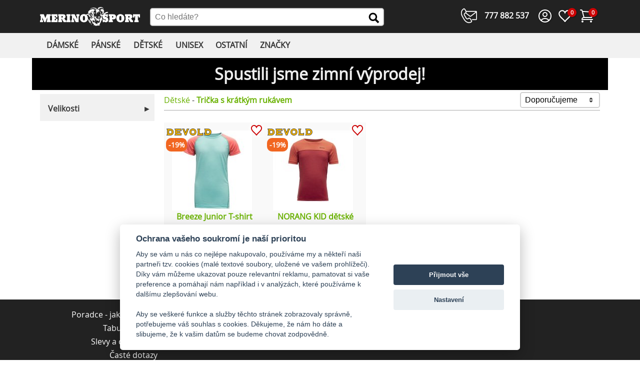

--- FILE ---
content_type: text/html; charset=UTF-8
request_url: https://www.merinosport.cz/detske-tricka-s-kratkym-rukavem
body_size: 13701
content:
<!DOCTYPE html>
<html lang="cs" dir="ltr">
<head>
  <meta charset="utf-8">
  <meta name="viewport" content="width=device-width, initial-scale=1" />
  <meta name="author" content="http://www.senon.cz" />
  <meta name="robots" content="index,follow" />
  <meta name="keywords" content="Merino, Icebreaker, Vrchlabí" />
  <meta name="description" content="V prodejně Merino sport si můžete prohlédnout, vyzkoušet a zakoupit funkční prádlo z merino vlny. Jsme prodejci oblečení značky Icebreaker,Devold, Kari Traa, Bergans, Dale of Norway, Lasting, Bula nebo We Norwegians" />
  <meta name="facebook-domain-verification" content="c34g0o016yefl85j6homf04ban19uq" />

  <base href="https://www.merinosport.cz/">

  <title>Dětské - Trička s krátkým rukávem | Merino sport</title>

  <link rel="SHORTCUT ICON" href="favicon.ico" />
  <link rel="stylesheet" href="style/style.css?build=202510302015" type="text/css" />

  <script type="text/javascript" src="js/jquery-3.6.0.min.js?build=202510302015"></script>
  <script type="text/javascript" src="js/baguetteBox.min.js?build=202510302015"></script>
  <script type="text/javascript" src="js/jquery.popupoverlay.min.js?build=202510302015"></script>

  <script>
    window.initData = {"productsData":{"settings":{"productBlockTemplate":"<div class=\"productBlock\">\n<div class=\"productBlock_discount __DISCOUNT_CLASS__\">-__DISCOUNT_FROMATTED__%<\/div>\n<div class=\"productBlock_totalDiscount __TOTAL_DISCOUNT_CLASS__\">-__TOTAL_DISCOUNT_FROMATTED__%<\/div>\n<div class=\"productBlock_manufacturer\"><img src=\"__SMALL_MANUFACTURER_IMAGE_NAME__\" alt=\"__MANUFACTURER_TITLE__\" title=\"__MANUFACTURER_TITLE__\" \/><\/div>\n<div class=\"productBlock_marked __MARKED_CLASS__\">__MARKED_TITLE__<\/div>\n<div class=\"__MARKED2_CLASS__\">__MARKED2_TITLE__<\/div>\n<div class=\"productBlock_favorite __IS_FAVORITE_CLASS__\" data-type=\"__TYPE__\" data-productid=\"__PRODUCT_ID__\" data-setid=\"__SET_ID__\"><svg class=\"heart\" viewBox=\"-3 -3 38 34\"><path d=\"M23.6,0c-3.4,0-6.3,2.7-7.6,5.6C14.7,2.7,11.8,0,8.4,0C3.8,0,0,3.8,0,8.4c0,9.4,9.5,11.9,16,21.2 c6.1-9.3,16-12.1,16-21.2C32,3.8,28.2,0,23.6,0z\"\/><\/svg><\/div>\n<div class=\"productBlock_image\"><a href=\"__URL_ID__\"><span class=\"imageMiddleHelper\"><\/span><img src=\"__PREVIEW_IMAGE_NAME__\" alt=\"__TITLE__\" \/><\/a><\/div>\n<div class=\"productBlock_title\"><a href=\"__URL_ID__\">__TITLE__<\/a><\/div>\n<div class=\"productBlock_price__PRICE_BLOCK_CLASS_SUFFIX__\">\n<span class=\"priceBase __IS_DICOUNTED_CLASS__\">__PRICE_BASE_IN_CURRENCY__<\/span>\n<span class=\"priceAction __IS_DICOUNTED_CLASS__\">__PRICE_ACTION_IN_CURRENCY__<\/span>\n<span class=\"priceStandard __IS_NOT_DICOUNTED_CLASS__\">__PRICE_BASE_IN_CURRENCY__<\/span>\n<span class=\"priceTotalDiscount __TOTAL_DISCOUNT_CLASS__\"><br>__PRICE_TOTAL_DISCOUNT_IN_CURRENCY__<\/span>\n<\/div>\n<div class=\"productBlock_variants __VARIANTS_TITLES_CLASS__\">__VARIANTS_TITLES__<\/div>\n<div class=\"clear\"><\/div>\n<\/div>","productsListPageLength":50,"filterBoolFalse":"__ne__"},"common":{"__MARKED_TITLE__":"Novinka","__MARKED2_TITLE__":"Vzorek"},"products":[{"__TITLE__":"Breeze Junior T-shirt","__TYPE__":"product","__PRODUCT_ID__":"9015","__SET_ID__":null,"__URL_ID__":"devold-detske-divci-tricka-breeze-junior-t-shirt","__SOLD__":null,"__PREVIEW_IMAGE_NAME__":".\/Obrazky\/Produkty\/016\/9015_9430_devold-detske-divci-tricka-breeze-junior-t-shirt_n.jpg","__SMALL_MANUFACTURER_IMAGE_NAME__":".\/Obrazky\/Znacky\/96_devold_z_m.png","__MANUFACTURER_TITLE__":"Devold","__DISCOUNT_CLASS__":"","__DISCOUNT_FROMATTED__":19,"__TOTAL_DISCOUNT_CLASS__":"hidden","__TOTAL_DISCOUNT_FROMATTED__":null,"__MARKED_CLASS__":"hidden","__MARKED2_CLASS__":"hidden","__IS_FAVORITE_CLASS__":"","__IS_DICOUNTED_CLASS__":"","__IS_NOT_DICOUNTED_CLASS__":"hidden","__PRICE_BLOCK_CLASS_SUFFIX__":"","__PRICE_BASE_IN_CURRENCY__":"<span class=\"priceAmount\">1 149<\/span> K\u010d","__PRICE_ACTION_IN_CURRENCY__":"<span class=\"priceAmount\">931<\/span> K\u010d","__PRICE_TOTAL_DISCOUNT_IN_CURRENCY__":"<span class=\"priceAmount\">0<\/span> K\u010d","__VARIANTS_TITLES_CLASS__":"","__VARIANTS_TITLES__":"12 let","filters":{"velikost":"12let","znacka":"devold","rada":"devold-breeze","novinka":"__ne__","nas-tip":"__ne__","pro-koho":"detske1","typ-produktu":"tricko-s-kratkym-rukavem","gramaz":"__ne__","slozeni":"100-merino-vlna","typ-ponozek":"__ne__","druh-spodniho-pradla":"__ne__","druh-doplnku":"__ne__","delka":"__ne__","saty-a-sukne1":"__ne__","druh-bundy":"__ne__"}},{"__TITLE__":"NORANG KID d\u011btsk\u00e9 triko s kr\u00e1tk\u00fdm ruk\u00e1vem","__TYPE__":"product","__PRODUCT_ID__":"13432","__SET_ID__":null,"__URL_ID__":"detske-tricka-s-kratkym-rukavem-norang-kid-detske-triko-s-kratkym-rukavem1","__SOLD__":null,"__PREVIEW_IMAGE_NAME__":".\/Obrazky\/ProduktyVK\/033\/4988_17317_detske-tricka-s-kratkym-rukavem-norang-kid-detske-triko-s-kratkym-rukavem1_n.jpg","__SMALL_MANUFACTURER_IMAGE_NAME__":".\/Obrazky\/Znacky\/96_devold_z_m.png","__MANUFACTURER_TITLE__":"Devold","__DISCOUNT_CLASS__":"","__DISCOUNT_FROMATTED__":19,"__TOTAL_DISCOUNT_CLASS__":"hidden","__TOTAL_DISCOUNT_FROMATTED__":null,"__MARKED_CLASS__":"hidden","__MARKED2_CLASS__":"hidden","__IS_FAVORITE_CLASS__":"","__IS_DICOUNTED_CLASS__":"","__IS_NOT_DICOUNTED_CLASS__":"hidden","__PRICE_BLOCK_CLASS_SUFFIX__":"","__PRICE_BASE_IN_CURRENCY__":"<span class=\"priceAmount\">1 599<\/span> K\u010d","__PRICE_ACTION_IN_CURRENCY__":"<span class=\"priceAmount\">1 295<\/span> K\u010d","__PRICE_TOTAL_DISCOUNT_IN_CURRENCY__":"<span class=\"priceAmount\">0<\/span> K\u010d","__VARIANTS_TITLES_CLASS__":"","__VARIANTS_TITLES__":"8 let","filters":{"velikost":"8let","znacka":"devold","rada":"devold-breeze","novinka":"__ne__","nas-tip":"__ne__","pro-koho":"detske1","typ-produktu":"tricko-s-kratkym-rukavem","gramaz":"__ne__","slozeni":"__ne__","typ-ponozek":"__ne__","druh-spodniho-pradla":"__ne__","druh-doplnku":"__ne__","delka":"__ne__","saty-a-sukne1":"__ne__","druh-bundy":"__ne__"}}]}};
  </script>

      <!-- Global site tag (gtag.js) - Google Ads: 916111152 -->
    <script async src="https://www.googletagmanager.com/gtag/js?id=AW-916111152"></script>
    <script>
      window.dataLayer = window.dataLayer || [];
      function gtag(){dataLayer.push(arguments);}
      gtag('js', new Date());

      gtag('consent', 'default', {
        'ad_storage': 'denied',
        'ad_user_data': 'denied',
        'ad_personalization': 'denied',
        'analytics_storage': 'denied'
      });

      gtag('config', 'AW-916111152');
      gtag('config', 'G-WSMR5Q2ZDW');
    </script>
          <script>
      gtag('event',  'page_view',  {
      ecomm_pagetype: 'category',
ecomm_category: 'Dětské - Trička s krátkým rukávem'      });
      </script>
      </head>
<body>
  <script defer src="js/cookieconsent/cookieconsent.js?build=202510302015"></script>

<script>
    window.addEventListener('load', function(){

        // obtain plugin
        var cc = initCookieConsent();

        // run plugin with your configuration
        cc.run({
            current_lang: 'cz',
            autoclear_cookies: false,                   // default: false
            theme_css: 'js/cookieconsent/cookieconsent.css',  // 🚨 replace with a valid path
            page_scripts: false,                        // default: false

            // mode: 'opt-in'                          // default: 'opt-in'; value: 'opt-in' or 'opt-out'
            // delay: 0,                               // default: 0
            // auto_language: '',                      // default: null; could also be 'browser' or 'document'
            // autorun: true,                          // default: true
            // force_consent: false,                   // default: false
            // hide_from_bots: false,                  // default: false
            // remove_cookie_tables: false             // default: false
            // cookie_name: 'cc_cookie',               // default: 'cc_cookie'
            // cookie_expiration: 182,                 // default: 182 (days)
            // cookie_necessary_only_expiration: 182   // default: disabled
            // cookie_domain: location.hostname,       // default: current domain
            // cookie_path: '/',                       // default: root
            // cookie_same_site: 'Lax',                // default: 'Lax'
            // use_rfc_cookie: false,                  // default: false
            // revision: 0,                            // default: 0

            onFirstAction: function(user_preferences, cookie){
                // callback triggered only once on the first accept/reject action
                location.reload();
                //$.post("cookieConsentLogger.php", { consentJSON:JSON.stringify(cookie) });
            },

            onAccept: function (cookie) {
                // callback triggered on the first accept/reject action, and after each page load
            },

            onChange: function (cookie, changed_categories) {
                // callback triggered when user changes preferences after consent has already been given
                //$.post("cookieConsentLogger.php", { consentJSON:JSON.stringify(cookie) });
                location.reload();
            },

            gui_options: {
                consent_modal: {
                    layout: 'cloud',               // box/cloud/bar
                    position: 'bottom center',     // bottom/middle/top + left/right/center
                    transition: 'slide',           // zoom/slide
                    swap_buttons: false            // enable to invert buttons
                },
                settings_modal: {
                    layout: 'box',                 // box/bar
                    // position: 'left',           // left/right
                    transition: 'slide'            // zoom/slide
                }
            },

            languages: {
                'cz': {
                    consent_modal: {
                        title: 'Ochrana vašeho soukromí je naší prioritou',
                        description: 'Aby se vám u nás co nejlépe nakupovalo, používáme my a někteří naši partneři tzv. cookies (malé textové soubory, uložené ve vašem prohlížeči). Díky vám můžeme ukazovat pouze relevantní reklamu, pamatovat si vaše preference a pomáhají nám například i v analýzách, které používáme k dalšímu zlepšování webu.<br><br>Aby se veškeré funkce a služby těchto stránek zobrazovaly správně, potřebujeme váš souhlas s cookies. Děkujeme, že nám ho dáte a slibujeme, že k vašim datům se budeme chovat zodpovědně.',
                        primary_btn: {
                            text: 'Přijmout vše',
                            role: 'accept_all'              // 'accept_selected' or 'accept_all'
                        },
                        secondary_btn: {
                            text: 'Nastavení',
                            role: 'settings'        // 'settings' or 'accept_necessary'
                        }
                    },
                    settings_modal: {
                        layout: 'cloud',               // box/cloud/bar
                        title: 'Nastavení souhlasů s kategoriemi cookies',
                        save_settings_btn: 'Uložit nastavení',
                        accept_all_btn: 'Přijmout vše',
                        reject_all_btn: 'Odmítnout vše',
                        close_btn_label: 'Zavřít',
                        cookie_table_headers: [
                            {col1: 'Name'},
                            {col2: 'Domain'},
                            {col3: 'Expiration'},
                            {col4: 'Description'}
                        ],
                        blocks: [
                            {
                                title: 'Ochrana vašeho soukromí je naší prioritou',
                                description: 'Aby se vám u nás co nejlépe nakupovalo, používáme my a někteří naši partneři tzv. cookies (malé textové soubory, uložené ve vašem prohlížeči). Díky vám můžeme ukazovat pouze relevantní reklamu, pamatovat si vaše preference a pomáhají nám například i v analýzách, které používáme k dalšímu zlepšování webu.<br><br>Aby se veškeré funkce a služby těchto stránek zobrazovaly správně, potřebujeme váš souhlas s cookies. Děkujeme, že nám ho dáte a slibujeme, že k vašim datům se budeme chovat zodpovědně.',
                            }, {
                                title: 'Nezbytné',
                                description: 'Bez nezbytných cookies by náš web nemohl správně fungovat. Např. košík, přihlášení, objednávka.',
                                toggle: {
                                    value: 'necessary',
                                    enabled: true,
                                    readonly: true          // cookie categories with readonly=true are all treated as "necessary cookies"
                                }
                            }, {
                                title: 'Analytické a preferenční cookies',
                                description: 'Pomáhají nám analyzovat, jaké produkty se vám líbí nejvíce a zlepšovat tak náš web.',
                                toggle: {
                                    value: 'analytics',     // your cookie category
                                    enabled: true,
                                    readonly: false
                                },
                            }, {
                                title: 'Marketingové',
                                description: 'Využívají se k lepšímu cílení reklam (například remarketing, tedy zpětné oslovení uživatele, který už na vašem webu byl, na jiném kanálu prostřednictvím placené reklamy) a k jejich personalizaci.',
                                toggle: {
                                    value: 'targeting',
                                    enabled: true,
                                    readonly: false
                                }
                            }/*, {
                                title: 'More information',
                                description: 'For any queries in relation to our policy on cookies and your choices, please <a class="cc-link" href="#yourcontactpage">contact us</a>.',
                            }*/
                        ]
                    }
                }
            }
        });
    });
</script>
  <div id="loader" class="overlay hidden"><div class="lds-dual-ring"></div></div>
  <div id="overlayDeliveryPlace" class="hidden"><div id="overlayDeliveryPlaceIFrameWrap"></div></div>
    <!-- Google Analytics -->
    <script>
      (function(i,s,o,g,r,a,m){i['GoogleAnalyticsObject']=r;i[r]=i[r]||function(){
      (i[r].q=i[r].q||[]).push(arguments)},i[r].l=1*new Date();a=s.createElement(o),
      m=s.getElementsByTagName(o)[0];a.async=1;a.src=g;m.parentNode.insertBefore(a,m)
      })(window,document,'script','https://www.google-analytics.com/analytics.js','ga');

      ga('create', 'UA-37648191-1', {'storage': 'none'});
      ga('send', 'pageview');

    </script>
    <!-- / Google Analytics -->
        <!-- Seznam Retargeting -->
    <script type="text/javascript" src="https://c.seznam.cz/js/rc.js"></script>
    <script>
      window.sznIVA.IS.updateIdentities({
        eid: null
      });
      var retargetingConf = {
        rtgId: 32557, /* identifikátor retargeting */
        consent: 0 /* souhlas od návštěvníka na odeslání retargetingového hitu, povolené hodnoty: 0 (není souhlas) nebo 1 (je souhlas) */
      };
      window.rc.retargetingHit(retargetingConf);
    </script>
    
<script>
$(document).ready(function() {
  // filter mobile toggle {{{
  $('#filtersBlockMobileButton').click(function () {
    $('#filtersBlock').toggle();
  });
  // }}}

  $('.firstLevelProductsMenu').hover(function() {
    var subMenuVisible = $(this).find('ul').is(":visible");
    if (subMenuVisible) {
      $('.productsMenuOverlay').show();
    } else {
      $('.productsMenuOverlay').hide();
    }
  })

  $('.topLine2Search').click(function(e) {
    $('.topLine2MenuLeftSearching').toggle();
  });

  var $productsMenu = $('#productsMenu'),
    $productsMenuLink = $('.productsMenuLink'),
    $productsMenuTrigger = $('.hasSubMenu > a');

  $productsMenuLink.click(function(e) {
    e.preventDefault();
    $productsMenuLink.toggleClass('active');
    $productsMenu.toggleClass('active');
  });

  $productsMenuTrigger.click(function(e) {
    if ($productsMenuLink.css('display') == 'block') e.preventDefault();
    var $this = $(this);
    $this.toggleClass('active').next('ul').toggleClass('active');
  });

  $('.productBlock_favorite .heart').click(function (e) {
    var productBlockElement = $(this).parent();
    if (productBlockElement.data("type") == "product") {
      var getParameter = "productId=" + productBlockElement.data("productid");
    } else {
      var getParameter = "setId=" + productBlockElement.data("setid");
    }
    $('#loader').show();
    $.ajax({
      type: "GET",
      dataType: "json",
      url: "ajax/toggleProductOrSetInFavorites.php?" + getParameter,
      success: function(data) {
        $('#loader').hide();
        if (data['status'] == 1) {
          if (data['added']) {
            $(".favoriteItemsCount .circleMarkText").html(parseInt($(".favoriteItemsCount .circleMarkText").html()) + 1);
            productBlockElement.addClass("productBlock_favorite_isFavorite");
          } else {
            $(".favoriteItemsCount .circleMarkText").html(parseInt($(".favoriteItemsCount .circleMarkText").html()) - 1);
            productBlockElement.removeClass("productBlock_favorite_isFavorite");
          }
        } else {
          console.log(data['errorMessage']);
        }
      }
    });
  });

});
</script>


<script>
  $(document).ready(function() {
    $(".dropdownHeader").click(function() {
      $(this).parents(".dropdownContainer").children(".dropdownBlock").toggle("fast", function() {
        // animation complete
        if ($(this).is(":visible")) {
          $(this).children(".dropdownState").val("1");
        } else {
          $(this).children(".dropdownState").val("0");
        }
      });
    });
  });
</script>

<div class="productsMenuOverlay"></div>
<div id="header">
  <div class="topLine2">
    <div class="container">
      <div id="headerLogo">
        <a class="logo_desktop" href="./"><img src="style/Logo_Desktop.svg?build=202510302015" alt="MERINO SPORT" title="MERINO SPORT" /></a>
        <a class="logo_mobile" href="./"><img src="style/Logo_Mobile.svg?build=202510302015" alt="MERINO SPORT" title="MERINO SPORT" /></a>
        <a class="logo_min" href="./"><img src="style/Logo_Small.svg?build=202510302015" alt="MERINO SPORT" title="MERINO SPORT" /></a>
      </div>

      <div class="topLine2MenuLeftSearching">
        <div class="searching">
          <form method="post" action="vysledky-hledani">
            <input type="text" class="editSearch" name="searchText" value="" placeHolder="Co hledáte?" />
            <input type="image" class="buttonSearch" title="Hledat" alt="Hledat" src="style/icons/search.png" />
          </form>
        </div>
      </div>

      <div class="topLine2RightIcon">
        <a href="kosik">
          <svg xmlns="http://www.w3.org/2000/svg" fill="none" viewBox="0 0 24 24" stroke-width="1.5" stroke="currentColor" class="w-6 h-6">
            <path stroke-linecap="round" stroke-linejoin="round" d="M2.25 3h1.386c.51 0 .955.343 1.087.835l.383 1.437M7.5 14.25a3 3 0 00-3 3h15.75m-12.75-3h11.218c1.121-2.3 2.1-4.684 2.924-7.138a60.114 60.114 0 00-16.536-1.84M7.5 14.25L5.106 5.272M6 20.25a.75.75 0 11-1.5 0 .75.75 0 011.5 0zm12.75 0a.75.75 0 11-1.5 0 .75.75 0 011.5 0z" />
          </svg>
          <div class="circleMark cardItemsCount"><div class="circleMarkText">0</div></div>
        </a>
      </div>

      <div class="topLine2RightIcon">
        <a href="oblibene">
          <svg class="heart" viewBox="-3 -3 38 34"><path d="M23.6,0c-3.4,0-6.3,2.7-7.6,5.6C14.7,2.7,11.8,0,8.4,0C3.8,0,0,3.8,0,8.4c0,9.4,9.5,11.9,16,21.2 c6.1-9.3,16-12.1,16-21.2C32,3.8,28.2,0,23.6,0z"/></svg>          <div class="circleMark favoriteItemsCount"><div class="circleMarkText">0</div></div>
        </a>
      </div>

      <div class="topLine2RightIcon">
                  <a href="prihlasit?zpet=detske-tricka-s-kratkym-rukavem">
            <svg xmlns="http://www.w3.org/2000/svg" fill="none" viewBox="0 0 24 24" stroke-width="1.5" stroke="currentColor" class="w-6 h-6">
              <path stroke-linecap="round" stroke-linejoin="round" d="M17.982 18.725A7.488 7.488 0 0012 15.75a7.488 7.488 0 00-5.982 2.975m11.963 0a9 9 0 10-11.963 0m11.963 0A8.966 8.966 0 0112 21a8.966 8.966 0 01-5.982-2.275M15 9.75a3 3 0 11-6 0 3 3 0 016 0z" />
            </svg>
          </a>
                </div>

      <div class="topLine2RightIcon topLine2PhoneNumber">
        <a href="kontakt">
          <svg
             width="32"
             height="32"
             viewBox="0 0 8.4666665 8.4666667"
             version="1.1"
             id="svg1"
             xml:space="preserve"
             xmlns="http://www.w3.org/2000/svg"
             xmlns:svg="http://www.w3.org/2000/svg"
             fill="currentColor" stroke-width="0.1" stroke="currentColor">
             <g><path d="M 3.7835028,7.9048735 C 2.9747124,7.7579495 2.2227064,7.2302921 1.6564365,6.4123841 1.4840775,6.163431 0.5221966,4.4985944 0.38256898,4.2075566 0.24062813,3.9116944 0.13029857,3.5893357 0.06345395,3.2751645 -0.00174133,2.9687398 -0.02013681,2.4451309 0.02442876,2.1642629 0.14933829,1.3770568 0.61021888,0.70589792 1.2804451,0.33518685 1.4640227,0.233648 1.4908184,0.22420528 1.5953912,0.22420528 c 0.1531199,0 0.2968615,0.0670419 0.444214,0.20717825 0.2091529,0.1989126 0.3374511,0.38989253 0.5812691,0.86525737 l 0.1485997,0.2897209 2.6476837,0.00933 2.6476816,0.00936 0.093156,0.045843 c 0.05124,0.025212 0.128236,0.081925 0.1710931,0.1260254 0.1458454,0.1500646 0.1376361,0.018644 0.1374377,2.2006309 L 8.466314,5.9228322 8.4227033,6.0162909 C 8.3717086,6.1255549 8.2565838,6.235794 8.1334041,6.2933004 8.0475268,6.3333937 8.0295814,6.3341337 7.017262,6.3394617 L 5.9884041,6.344833 5.924408,6.301702 C 5.8208909,6.23197 5.804167,6.1049069 5.8853296,6.0046316 l 0.035951,-0.044416 1.0165438,-0.00933 c 0.9299473,-0.00856 1.0208253,-0.01216 1.0667976,-0.042291 0.027649,-0.018121 0.054795,-0.051763 0.060364,-0.074763 0.00549,-0.023 0.00779,-0.8187972 0.00504,-1.7684355 L 8.0648332,2.3387733 6.6816494,3.425553 C 5.6502664,4.2359194 5.2723162,4.5226874 5.1956597,4.5530434 5.1212568,4.5825024 5.0512028,4.5940276 4.9421376,4.5947446 4.806012,4.5956485 4.7788659,4.5894041 4.661762,4.5303152 4.5106627,4.4540762 2.5377551,2.9114956 2.4997405,2.8398781 L 2.4759939,2.7951394 2.3451525,2.8707021 C 2.0632388,3.0335094 2.0403131,3.051978 1.9883988,3.1580861 c -0.045313,0.092615 -0.048879,0.11616 -0.041519,0.274148 0.00543,0.1167653 0.019,0.1940524 0.041799,0.2382512 0.018563,0.035981 0.2389703,0.4196172 0.4897989,0.8525244 0.3079327,0.5314635 0.4817162,0.8125133 0.5350708,0.8653403 0.1191987,0.1180186 0.2583659,0.1793776 0.4063752,0.1791718 0.117356,-1.417e-4 0.130096,-0.00515 0.373833,-0.1454884 0.3065309,-0.1765272 0.4014294,-0.2073168 0.6057725,-0.1965382 0.3549584,0.018721 0.6331896,0.2547505 1.0049825,0.8525437 0.1846599,0.2969113 0.2684409,0.4572817 0.343686,0.657882 0.045517,0.121372 0.052751,0.167786 0.053757,0.3457961 C 5.803635,7.3728069 5.7621444,7.4375714 5.464092,7.6094118 5.211316,7.7551519 4.9955186,7.8330367 4.6692637,7.8962805 4.4506139,7.9386645 3.9938852,7.9430965 3.7834768,7.9048671 Z M 4.5716376,7.5107279 C 4.8631053,7.4598991 5.2259213,7.3151357 5.3853092,7.1860712 5.426371,7.1528264 5.4273629,7.1460178 5.4078925,7.0323504 5.378827,6.8626532 5.2878133,6.6571336 5.1165082,6.3743669 4.8622077,5.9546005 4.6828879,5.7430265 4.5041112,5.6518217 4.3662169,5.5814764 4.2761067,5.601624 3.9900507,5.7667689 3.8564049,5.8439234 3.7056065,5.921117 3.6549431,5.9383062 3.541254,5.9768797 3.3335671,5.9784613 3.1957952,5.9418122 2.9734736,5.882655 2.7343156,5.7211517 2.6185612,5.5520177 2.5528244,5.4559476 1.7056987,3.997114 1.6374405,3.8624133 1.4570536,3.5064377 1.5161285,3.0290732 1.7719672,2.7753404 1.8202357,2.7274722 1.9677384,2.6266556 2.102192,2.5496436 2.2358373,2.4730969 2.3676327,2.3882845 2.39507,2.3611786 2.5480493,2.2100537 2.4936359,1.9093156 2.21937,1.3900982 1.99733,0.96975128 1.7622893,0.66338695 1.6378869,0.63216445 1.5814993,0.61800823 1.4027064,0.7095294 1.2330281,0.83939337 1.0849667,0.95271461 0.84475681,1.2097046 0.74178438,1.3649541 0.25227105,2.1029824 0.2800258,3.1424265 0.81695172,4.1799884 0.94632053,4.4299817 1.8300225,5.9518448 1.9445456,6.1218668 2.452218,6.8755605 3.1464605,7.386888 3.8302663,7.5107489 c 0.1930384,0.034965 0.5408001,0.034959 0.741373,-2.19e-5 z M 5.1222898,4.1365796 C 5.1922218,4.0881277 7.7841776,2.056153 7.8305252,2.0134497 7.8535052,1.9922732 7.4585261,1.9882296 5.367897,1.9882296 H 2.877898 v 0.1181026 c 0,0.1305854 -0.039127,0.2864815 -0.096909,0.3861482 -0.037483,0.064649 -0.037489,0.065133 -7.791e-4,0.0895 0.020296,0.013473 0.4741331,0.3681364 1.0085289,0.788136 0.5343943,0.4199984 0.995972,0.777302 1.0257283,0.7940074 0.077372,0.043441 0.2243598,0.030288 0.3078281,-0.027547 z"/></g>
          </svg>
        </a>
        <div class="phoneInfo"><a href="tel:+420777882537">777 882 537</a></div>
      </div>

      <div class="topLine2RightIcon topLine2Search">
        <svg xmlns="http://www.w3.org/2000/svg" fill="none" viewBox="0 0 24 24" stroke-width="1.5" stroke="currentColor" class="w-6 h-6">
          <path stroke-linecap="round" stroke-linejoin="round" d="M21 21l-5.197-5.197m0 0A7.5 7.5 0 105.196 5.196a7.5 7.5 0 0010.607 10.607z" />
        </svg>
      </div>

      <div class="clear"></div>
   </div>
  </div>


  <div class="topLine topLine3">
    <div class="container">
              <div id="filtersBlockMobileButton"><span>FILTRY</span></div>
        
      <a class="productsMenuLink" href="#menu">Kategorie</a>
      <nav id="productsMenu" class="productsMenu">
        <ul class="firstLevelProductsMenu">
          <li class="hasSubMenu">
<a href="damske">Dámské</a>
<ul class="subMenu">
<li><a href="damske-tricka-s-kratkym-rukavem">Trička s krátkým rukávem</a></li>
<li><a href="damske-tricka-s-dlouhym-rukavem">Trička s dlouhým rukávem</a></li>
<li><a href="damske-tilko">Tílko</a></li>
<li><a href="damske-leginy">Legíny</a></li>
<li><a href="damske-jegrovky">Jégrovky</a></li>
<li><a href="damske-spodni-pradlo">Spodní prádlo</a></li>
<li><a href="damske-mikiny">Mikiny</a></li>
<li><a href="damske-kosile">Košile</a></li>
<li><a href="damske-vesty">Vesty</a></li>
<li><a href="damske-svetry">Svetry</a></li>
<li><a href="damske-saty-a-sukne">Šaty a sukně</a></li>
<li><a href="damske-kalhoty-a-kratasy">Kalhoty a kraťasy</a></li>
<li><a href="damske-bundy-a-kabaty">Bundy a kabáty</a></li>
<li><a href="damske-ponozky">Ponožky</a></li>
<li><a href="damske-doplnky">Doplňky</a></li>
</ul>
</li>
<li class="hasSubMenu">
<a href="panske">Pánské</a>
<ul class="subMenu">
<li><a href="panske-tricka-s-kratkym-rukavem">Trička s krátkým rukávem</a></li>
<li><a href="panske-tricka-s-dlouhym-rukavem">Trička s dlouhým rukávem</a></li>
<li><a href="panske-tilko">Tílko</a></li>
<li><a href="panske-jegrovky">Jégrovky</a></li>
<li><a href="panske-spodni-pradlo">Spodní prádlo</a></li>
<li><a href="panske-mikiny">Mikiny</a></li>
<li><a href="panske-kosile">Košile</a></li>
<li><a href="panske-vesty">Vesty</a></li>
<li><a href="panske-svetry">Svetry</a></li>
<li><a href="panske-kalhoty-a-kratasy">Kalhoty a kraťasy</a></li>
<li><a href="panske-bundy-a-kabaty">Bundy a kabáty</a></li>
<li><a href="panske-ponozky">Ponožky</a></li>
<li><a href="panske-doplnky">Doplňky</a></li>
</ul>
</li>
<li class="hasSubMenu">
<a href="detske">Dětské</a>
<ul class="subMenu">
<li><a href="detske-tricka-s-kratkym-rukavem">Trička s krátkým rukávem</a></li>
<li><a href="detske-tricka-s-dlouhym-rukavem">Trička s dlouhým rukávem</a></li>
<li><a href="detske-jegrovky">Jégrovky</a></li>
<li><a href="detske-ponozky">Ponožky</a></li>
<li><a href="detske-svetry">Svetry</a></li>
<li><a href="detske-kalhoty-a-kratasy">Kalhoty a kraťasy</a></li>
<li><a href="detske-doplnky">Doplňky</a></li>
<li><a href="detske-bodycka">Bodýčka</a></li>
<li><a href="detske-mini-kalhoty">Mini kalhoty</a></li>
</ul>
</li>
<li class="hasSubMenu">
<a href="unisex1">Unisex</a>
<ul class="subMenu">
<li><a href="unisex-tasky-a-ledvinky">Tašky a ledvinky</a></li>
<li><a href="unisex1-doplnky">Doplňky</a></li>
</ul>
</li>
<li class="hasSubMenu">
<a href="ostatni">Ostatní</a>
<ul class="subMenu">
<li><a href="ostatni-dehydratovane-jidlo">Dehydratované jídlo</a></li>
<li><a href="ostatni-darkove-poukazky">Dárkové poukázky</a></li>
<li><a href="ostatni-praci-prostredky">Prací prostředky</a></li>
</ul>
</li>

          <li class="hasSubMenu">
            <a href="znacky">Značky</a>
            <ul class="subMenu">
                              <li><a href="bergans">Bergans</a></li>
                                <li><a href="bula">Bula</a></li>
                                <li><a href="dale">Dale</a></li>
                                <li><a href="devold">Devold</a></li>
                                <li><a href="icebreaker">Icebreaker</a></li>
                                <li><a href="johaug">Johaug</a></li>
                                <li><a href="kari-traa">Kari Traa</a></li>
                                <li><a href="merinosport">Merino sport</a></li>
                                <li><a href="mons-royale">Mons Royale</a></li>
                                <li><a href="north-trappers">North Trappers</a></li>
                                <li><a href="real-turmat">Real Turmat</a></li>
                                <li><a href="smartwool">Smartwool</a></li>
                                <li><a href="tierra-verde">Tierra Verde</a></li>
                                <li><a href="we-norwegians">We Norwegians</a></li>
                            </ul>
          </li>

                      <li class="mobileMenuMobile mobileMenuFirstItem"><a href="kontakt">Kontakt</a></li>
                        <li class="mobileMenuMobile "><a href="o-nas">O nás</a></li>
                        <li class="mobileMenuMobile "><a href="slevy">Slevy a ostatní důležité</a></li>
                    </ul>
      </nav>
      <div class="clear"></div>
    </div>
  </div>

</div>
<div class="content">
  
      <div class="topBanner blackFriday">
              <span class="bfBlack">Spustili jsme zimní výprodej!</span><br />
            </div>
    
  
  <div class="container">
              <div id="filtersBlock">
      <div class="filtersBlock1">
        <script>

        const filtersBlockData = [{"order":102,"title":"\u0158ady","urlId":"rada","filterOptions":[{"title":"Breeze","urlId":"devold-breeze"}]},{"order":201,"title":"Velikosti","urlId":"velikost","filterOptions":[{"title":"12 let","urlId":"12let"},{"title":"8 let","urlId":"8let"}]}];

        function setFilters(removeProducts, addProducts, fromProductsDataIndex) {
          // cache collection of elements so only one dom search needed
          var $productBlockElements = $('.productBlock');
          var enabledFilters        = {};
          var enabledFiltersCount   = 0;

          // parse filters from url {{{
          $('.filter_link :checkbox').prop('checked', false);
          var urlObject = new URL(window.location.href);
          var keys = urlObject.searchParams.keys()
          for (key of keys) {
            if (!(['pro-koho', 'typ-produktu', 'gramaz', 'slozeni', 'typ-ponozek', 'druh-spodniho-pradla', 'druh-doplnku', 'saty-a-sukne1', 'delka', 'druh-bundy', 'velikost', 'znacka', 'rada', 'novinka', 'nas-tip'].includes(key))) continue;
            // toggle filter
            $('.filterItems-' + key).show();
            $('.filterItems-' + key).parent().find('.toggleIcon').html('▼');

            enabledFilters[key] = [];
            enabledFiltersCount ++;
            values = urlObject.searchParams.get(key).split(",");
            for (value of values) {
              enabledFilters[key].push(value);

              // check filter checkbox
              $('*[data-filteroption-' + key + '="' + value + '"] :checkbox').prop('checked', true);
            }
          }
          // }}}

          // update products {{{
          if (removeProducts) {
            $('.products').empty();
          }
          const productsData            = window.initData['productsData'];
          const productBlockTemplate    = productsData['settings']['productBlockTemplate'];
          const productsListPageLength  = productsData['settings']['productsListPageLength'];
          const filterBoolFalse         = productsData['settings']['filterBoolFalse'];
          var productsDataIndex       = 0;
          var displayedProductsCount  = 0;
          var moreProducts            = false;
          var displayinFinished       = false;
          var availableFilterOptions  = new Set();
          var availableFilters        = new Set();
          for (productData of productsData['products']) {
            productsDataIndex ++;

            // skip product if it doesn't match enabled filters {{{
            var skipProduct = false;
            var skipProductByFilter = new Object();
            if (enabledFiltersCount > 0) {
              for (var key in enabledFilters) {
                skipProductByFilter[key] = false;
                var filterData = String(productData['filters'][key]);
                if (filterData) {
                  var intersection = enabledFilters[key].filter(value => filterData.split(',').includes(value));
                  if (intersection.length == 0) {
                    skipProduct = true;
                    skipProductByFilter[key] = true;
                  }
                }
              }
            }
            // }}}

            // detect all available filter options of already filtered products {{{
            if (!skipProduct) {
              for (var key in productData['filters']) {
                if (productData['filters'][key] != filterBoolFalse) {
                  availableFilters.add(key);
                  if (!(key in productData['filters'])) continue;
                  filterOptions = productData['filters'][key].split(',');
                  for (filterOption of filterOptions) {
                    availableFilterOptions.add(filterOption);
                  }
                }
              }
            }
            // }}}

            // determine all available filter options from product for filter which will would
            // be displayed by all other filters -- this will offer all available options which make
            // sence by all other filters {{{
            for (var key in enabledFilters) {
              var diplayProductByOtherKeys = true;
              for (var keyOther in enabledFilters) {
                if ((keyOther != key) && (skipProductByFilter[keyOther])) {
                  diplayProductByOtherKeys = false;
                }
              }
              if (diplayProductByOtherKeys) {
                if (productData['filters'][key] != filterBoolFalse) {
                  if (!(key in productData['filters'])) continue;
                  filterOptions = productData['filters'][key].split(',');
                  for (filterOption of filterOptions) {
                    availableFilterOptions.add(filterOption);
                  }
                }
              }
            }
            // }}}

            if (skipProduct) continue;
            if (productsDataIndex < fromProductsDataIndex) continue;

            if ((!displayinFinished) && (displayedProductsCount == productsListPageLength)) {
              displayinFinished = true;
              fromProductsDataIndex = productsDataIndex;
            }

            if (displayinFinished) {   // detect if there are more products
              moreProducts = true;
              continue;
            }

            if (addProducts) {
              // create block {{{
              var productBlock = productBlockTemplate;
              for (var [key, value] of Object.entries(Object.assign({}, productData, productsData['common']))) {
                var key = String(key);
                if (key.startsWith('__')) {
                  productBlock = productBlock.replaceAll(key, value);
                }
              }
              // }}}
              $('.products').append(productBlock);
            }
            displayedProductsCount ++;   // on the first load are block from the server
          }
          if (moreProducts) {
            $('.btnMoreProducts').show();
          } else {
            $('.btnMoreProducts').hide();
          }
          // }}}

          // hide unusable filter checks {{{
          for (filterBlockData of filtersBlockData) {
            if ((availableFilters.has(filterBlockData['urlId']))) {
              var numberOfOptions = 0;
              for (filterOptionData of filterBlockData['filterOptions']) {
                if ((availableFilterOptions.has(filterOptionData['urlId']))) {
                  numberOfOptions ++;
                }
              }
              if (numberOfOptions > 1) {
                $('.filtersBlock-' + filterBlockData['urlId']).show();

                for (filterOptionData of filterBlockData['filterOptions']) {
                  if ((availableFilterOptions.has(filterOptionData['urlId']))) {
                    $('.filterOption-' + filterOptionData['urlId']).show();
                  } else {
                    $('.filterOption-' + filterOptionData['urlId']).hide();
                  }
                }
              } else {
                $('.filtersBlock-' + filterBlockData['urlId']).hide();
              }
            } else {
              $('.filtersBlock-' + filterBlockData['urlId']).hide();
            }
          }
          if (availableFilters.has('novinka')) {
            $('.filtersBlock-novinka').show();
          } else {
            $('.filtersBlock-novinka').hide();
          }
          if (availableFilters.has('nas-tip')) {
            $('.filtersBlock-nas-tip').show();
          } else {
            $('.filtersBlock-nas-tip').hide();
          }
          // }}}


          return fromProductsDataIndex;
        }

        $(document).ready(function(){
          var fromProductsDataIndex = 0;
          fromProductsDataIndex = setFilters(false, false, fromProductsDataIndex);

          // more products click {{{
          $('.btnMoreProducts').click(function(e){
            e.preventDefault();
            fromProductsDataIndex = setFilters(false, true, fromProductsDataIndex);
          });
          // }}}

          // filter click {{{
          $('.filter_link').click(function(e){
              e.preventDefault();
              var filterUrlId   = $(this).data('filterurlid');
              var filterOption  = String($(this).data('filteroption-' + filterUrlId));

              var previousChecked = $(this).find('input:checkbox').prop('checked');
              var newChecked = !previousChecked;
              $(this).find('input:checkbox').prop('checked', newChecked);

              var urlObject = new URL(window.location.href);

              var previousFilterOptions = [];
              var previousFilterOptionsString = urlObject.searchParams.get(filterUrlId);
              if (previousFilterOptionsString) previousFilterOptions = previousFilterOptionsString.split(',');
              var filterOptionsSet = new Set(previousFilterOptions);

              if (newChecked) {
                filterOptionsSet.add(filterOption);
              } else {
                if (filterOptionsSet.has(filterOption)) {
                  filterOptionsSet.delete(filterOption);
                }
              }
              if (filterOptionsSet.size > 0) {
                urlObject.searchParams.set(filterUrlId, Array.from(filterOptionsSet).join(','));
              } else {
                urlObject.searchParams.delete(filterUrlId);
              }

              window.history.pushState(null, document.title, decodeURIComponent(urlObject.href));

              fromProductsDataIndex = 0;
              fromProductsDataIndex = setFilters(true, true, fromProductsDataIndex);
          });
          // }}}

          // toggle filter {{{
          $(function(){
            $(".toggleHeader").click(function() {
              $(this).siblings('.filterItems').slideToggle(200, function() {
                if ($(this).is(':visible')) {
                  $(this).parent().find('.toggleIcon').html('▼');
                } else {
                  $(this).parent().find('.toggleIcon').html('►');
                }
              });
            });
          });
          // }}}

          // sorting {{{
          // set sorting {{{
          var urlObject = new URL(window.location.href);
          var sortingKey = urlObject.searchParams.get('seradit');
          if (sortingKey) {
            if ((sortingKey == 'od-nejlevnejsiho')
              || (sortingKey == 'od-nejdrazsiho')
              || (sortingKey == 'od-nejprodavanejsiho')
            ) {
              $('.sortingSelect').val(sortingKey)
            }
          }
          // }}}

          // set sorting and reload {{{
          $('.sortingSelect').on('change', function() {
            newSortingKey = this.value;
            var urlObject = new URL(window.location.href);
            var previousSortingKey = urlObject.searchParams.get('seradit');
            if (previousSortingKey) urlObject.searchParams.delete('seradit');
            if (newSortingKey != 'doporucujeme') {
              urlObject.searchParams.set('seradit', newSortingKey);
            }
            window.history.pushState(null, document.title, decodeURIComponent(urlObject.href));
            location.reload();
          });
          // }}}
          // }}}
        });
        </script>



                  <div class="filterBlock filtersBlock-rada">
            <h4 class="toggleHeader">Řady<span class="toggleIcon">►</span></h4>
            <div class="filterItems filterItems-rada">
                              <label class="fch_container filter_link filterOption-devold-breeze"
                  data-filterurlid="rada"
                  data-filteroption-rada="devold-breeze"
                  >Breeze                  <input type="checkbox">
                  <span class="fch_checkmark"></span>
                </label>
                            </div>
          </div>
                    <div class="filterBlock filtersBlock-velikost">
            <h4 class="toggleHeader">Velikosti<span class="toggleIcon">►</span></h4>
            <div class="filterItems filterItems-velikost">
                              <label class="fch_container filter_link filterOption-12let"
                  data-filterurlid="velikost"
                  data-filteroption-velikost="12let"
                  >12 let                  <input type="checkbox">
                  <span class="fch_checkmark"></span>
                </label>
                                <label class="fch_container filter_link filterOption-8let"
                  data-filterurlid="velikost"
                  data-filteroption-velikost="8let"
                  >8 let                  <input type="checkbox">
                  <span class="fch_checkmark"></span>
                </label>
                            </div>
          </div>
                </div>
      </div>
      
<div class="pageContentWithLeftMenu">
  <div class="sorting">
    <select class="sortingSelect">
      <option value="doporucujeme">Doporučujeme</option>
      <option value="od-nejprodavanejsiho">Nejprodávanější</option>
      <option value="od-nejlevnejsiho">Od nejlevnějšího</option>
      <option value="od-nejdrazsiho">Od nejdražšího</option>
    </select>
  </div>

  <div class="breadcrumbs">
    <a href="detske">Dětské</a> - <span class="breadcrumbs_active"><a href="detske-tricka-s-kratkym-rukavem">Trička s krátkým rukávem</a></span>  </div>


    <div class="products">
    <div class="productBlock">
<div class="productBlock_discount ">-19%</div>
<div class="productBlock_totalDiscount hidden">-%</div>
<div class="productBlock_manufacturer"><img src="./Obrazky/Znacky/96_devold_z_m.png" alt="Devold" title="Devold" /></div>
<div class="productBlock_marked hidden">Novinka</div>
<div class="hidden">Vzorek</div>
<div class="productBlock_favorite " data-type="product" data-productid="9015" data-setid=""><svg class="heart" viewBox="-3 -3 38 34"><path d="M23.6,0c-3.4,0-6.3,2.7-7.6,5.6C14.7,2.7,11.8,0,8.4,0C3.8,0,0,3.8,0,8.4c0,9.4,9.5,11.9,16,21.2 c6.1-9.3,16-12.1,16-21.2C32,3.8,28.2,0,23.6,0z"/></svg></div>
<div class="productBlock_image"><a href="devold-detske-divci-tricka-breeze-junior-t-shirt"><span class="imageMiddleHelper"></span><img src="./Obrazky/Produkty/016/9015_9430_devold-detske-divci-tricka-breeze-junior-t-shirt_n.jpg" alt="Breeze Junior T-shirt" /></a></div>
<div class="productBlock_title"><a href="devold-detske-divci-tricka-breeze-junior-t-shirt">Breeze Junior T-shirt</a></div>
<div class="productBlock_price">
<span class="priceBase "><span class="priceAmount">1 149</span> Kč</span>
<span class="priceAction "><span class="priceAmount">931</span> Kč</span>
<span class="priceStandard hidden"><span class="priceAmount">1 149</span> Kč</span>
<span class="priceTotalDiscount hidden"><br><span class="priceAmount">0</span> Kč</span>
</div>
<div class="productBlock_variants ">12 let</div>
<div class="clear"></div>
</div>
<div class="productBlock">
<div class="productBlock_discount ">-19%</div>
<div class="productBlock_totalDiscount hidden">-%</div>
<div class="productBlock_manufacturer"><img src="./Obrazky/Znacky/96_devold_z_m.png" alt="Devold" title="Devold" /></div>
<div class="productBlock_marked hidden">Novinka</div>
<div class="hidden">Vzorek</div>
<div class="productBlock_favorite " data-type="product" data-productid="13432" data-setid=""><svg class="heart" viewBox="-3 -3 38 34"><path d="M23.6,0c-3.4,0-6.3,2.7-7.6,5.6C14.7,2.7,11.8,0,8.4,0C3.8,0,0,3.8,0,8.4c0,9.4,9.5,11.9,16,21.2 c6.1-9.3,16-12.1,16-21.2C32,3.8,28.2,0,23.6,0z"/></svg></div>
<div class="productBlock_image"><a href="detske-tricka-s-kratkym-rukavem-norang-kid-detske-triko-s-kratkym-rukavem1"><span class="imageMiddleHelper"></span><img src="./Obrazky/ProduktyVK/033/4988_17317_detske-tricka-s-kratkym-rukavem-norang-kid-detske-triko-s-kratkym-rukavem1_n.jpg" alt="NORANG KID dětské triko s krátkým rukávem" /></a></div>
<div class="productBlock_title"><a href="detske-tricka-s-kratkym-rukavem-norang-kid-detske-triko-s-kratkym-rukavem1">NORANG KID dětské triko s krátkým rukávem</a></div>
<div class="productBlock_price">
<span class="priceBase "><span class="priceAmount">1 599</span> Kč</span>
<span class="priceAction "><span class="priceAmount">1 295</span> Kč</span>
<span class="priceStandard hidden"><span class="priceAmount">1 599</span> Kč</span>
<span class="priceTotalDiscount hidden"><br><span class="priceAmount">0</span> Kč</span>
</div>
<div class="productBlock_variants ">8 let</div>
<div class="clear"></div>
</div>  </div>
  <div class="btnMoreProducts hidden">Načíst další</div>
  <div class="clear"></div>
  </div>
  </div>
</div>
<div id="footer">
  <div class="container">
    <div class="bottomMenuCol bottomMenuCol1">
                <div class="bottomMenuItem">
            <a href="poradce-jak-se-v-merinu-vyznat">Poradce - jak se v merinu vyznat?</a>
          </div>
                    <div class="bottomMenuItem">
            <a href="tabulka-velikosti">Tabulka velikostí</a>
          </div>
                    <div class="bottomMenuItem">
            <a href="slevy">Slevy a ostatní důležité</a>
          </div>
                    <div class="bottomMenuItem">
            <a href="caste-dotazy">Časté dotazy</a>
          </div>
                    <div class="bottomMenuItem">
            <a href="hodnoceni-obchodu">Hodnocení obchodu</a>
          </div>
                    <div class="bottomMenuItem">
            <a href="odstoupeniodsmlouvy">Odstoupení od smlouvy</a>
          </div>
                    <div class="bottomMenuItem">
            <a href="reklamacni-rad">Reklamační řád</a>
          </div>
                    <div class="bottomMenuItem">
            <a href="obchodni-podminky">Obchodní podmínky</a>
          </div>
                    <div class="bottomMenuItem">
            <a href="prohlaseni-o-ochrane-osobnich-dat">Prohlášení o ochraně osobních dat</a>
          </div>
                    <div class="bottomMenuItem">
            <a href="o-nas">O nás</a>
          </div>
                    <div class="bottomMenuItem">
            <a href="kontakt">Kontakt</a>
          </div>
              </div>

    <div class="bottomMenuCol bottomMenuCol2">
      <div class="bottomMenuItem">
        <a href="mailto:info@merinosport.cz">info@merinosport.cz</a>
      </div>
      <div class="bottomMenuItem bottomMenuItemGroupEnd">
        +420 777 882 537      </div>
          </div>

    <div class="bottomMenuCol bottomMenuCol3">
              <div class="bottomMenuItem heurekaOverenoZakazniky">
        <div id="showHeurekaBadgeHere-1"></div><script type="text/javascript">
        //<![CDATA[
        var _hwq = _hwq || [];
            _hwq.push(['setKey', '09ADC0AD947AD6DB9D66C400D1DCADA0']);_hwq.push(['showWidget', '1', '40431', 'Merino sport', 'merinosport-cz']);(function() {
            var ho = document.createElement('script'); ho.type = 'text/javascript'; ho.async = true;
            ho.src = 'https://cz.im9.cz/direct/i/gjs.php?n=wdgt&sak=09ADC0AD947AD6DB9D66C400D1DCADA0';
            var s = document.getElementsByTagName('script')[0]; s.parentNode.insertBefore(ho, s);
        })();
        //]]>
        </script>
        </div>


        <script type="text/javascript">
        //<![CDATA[
        var _hwq = _hwq || [];
            _hwq.push(['setKey', '09ADC0AD947AD6DB9D66C400D1DCADA0']);_hwq.push(['setTopPos', '60']);_hwq.push(['showWidget', '21']);(function() {
            var ho = document.createElement('script'); ho.type = 'text/javascript'; ho.async = true;
            ho.src = 'https://cz.im9.cz/direct/i/gjs.php?n=wdgt&sak=09ADC0AD947AD6DB9D66C400D1DCADA0';
            var s = document.getElementsByTagName('script')[0]; s.parentNode.insertBefore(ho, s);
        })();
        //]]>
        </script>
        
      <div class="bottomMenuItem goPay">
        <p>
          <a href="https://www.gopay.cz" target="_blank"><img src="style/icons/GoPay.png" alt="GoPay" title="GoPay" /></a>
        </p>
      </div>

      <div class="bottomMenuItem">
        <a href="javascript:void(0);" data-cc="c-settings">Nastavení cookies</a>
      </div>

    </div>

    <div class="clear"></div>
  </div>
</div>

  
  
  
</body>
</html>


--- FILE ---
content_type: text/css
request_url: https://www.merinosport.cz/style/style.css?build=202510302015
body_size: 9222
content:
@font-face {
    font-family: 'open_sansregular';
    src: url('font/OpenSans-Regular-webfont.eot');
    src: url('font/OpenSans-Regular-webfont.eot?#iefix') format('embedded-opentype'),
         url('font/OpenSans-Regular-webfont.woff') format('woff'),
         url('font/OpenSans-Regular-webfont.ttf') format('truetype'),
         url('font/OpenSans-Regular-webfont.svg#open_sansregular') format('svg');
    font-weight: normal;
    font-style: normal;
}

body {font-family:'open_sansregular',Arial,sans-serif;line-height:1.5;color:#393939;width:100%;position:relative;font-size:1.0em;margin:0;background-color:#FFFFFF;}

h1 {font-size:2.0em;font-weight:bold;margin:0.5em 0 0.5em 0;}
h2 {font-size:1.5em;font-weight:bold;margin:0em 0 0.5em 0;}
h3 {font-size:1.5em;font-weight:bold;margin:0em 0 0.5em 0;}
h4 {font-size:1.0em;font-weight:bold;margin:0;}

p {margin:1em 0 1em 0;}
nav {display:block}

a {text-decoration:none;font-weight:normal;color:#69B100;}
a:hover {text-decoration:none;font-weight:normal;color:#447300;}

form {margin:0;padding:0;}
input[type="text"], input[type="password"], select {height:2.0em;border-radius:0.3em;padding:0 0.5em 0 0.5em;border:2px solid #CFCFCF;font-size:1em;}
textarea {border-radius:0.3em;border:2px solid #CFCFCF;font-size:1em;font-family:'open_sansregular',Arial,sans-serif;}
input[type="checkbox"] {height:2.0em;width:2.0em;border-radius:0.3em;border:2px solid #CFCFCF;vertical-align:middle;}
input[type="submit"] {height:2.0em;border-radius:0.3em;padding:0 0.5em 0 0.5em;border:2px solid #CFCFCF;font-size:1em;background-color:#CFCFCF;}
input.error {border:2px solid #FF5555;}
input.required {}
.inputLabel_required {font-weight:bold;}

.radioInputItem {margin:0.2em 0 0 0;}


.container {margin:0 auto;padding:0em 1em 0em 1em;max-width:1120px;}
.pageContent {padding:0em 0em 1em 0em;}
.pageContentWithLeftMenu {padding:0em 0em 1em 15.5em;}
.highlightedRow {background-color:#FCC0A2;padding:0.5em 1em 0.5em 0.5em;margin:1em 0 1em 0;}

#header {width:100%;}


div.topLine2 {padding:1em 0 0.1em 0;background-color:#222222;min-height:3em;z-index:500;position:relative;}
.topLine2 a {color:#FFFFFF;}
.topLine2 a:hover {color:#CFCFCF;}
#headerLogo {float:left;padding:0 1em 0 0;position:absolute;margin-top:-0.5em;}
#headerLogo img {width:200px;margin-top:6px;}
#headerLogo .logo_mobile {display:none;}
#headerLogo .logo_mobile img {width:120px;margin-top:13px;}
#headerLogo .logo_min {display:none;}
#headerLogo .logo_min img {width:35px;margin-top:0.5em;}
.topLine2MenuLeftSearching {float:left;padding-left:220px;width:40%;}
.topLine2 .searching {padding:0;margin:0;position:relative;}
.topLine2 .searching input[type="text"] {width:100%;}
.topLine2 .buttonSearch {position:absolute;right:-1.0em;top:0.5em;height:26px;width:26px;cursor:pointer;}
.topLine2RightIcon {float:right;width:42px;filter:drop-shadow(1px 1px 1px rgb(0 0 0 / 0.4));position:relative;}
.topLine2RightIcon svg {width:32px;}
.topLine2RightIcon .circleMark {position:absolute;top:0;right:5px;width:18px;height:18px;border-radius:50%;text-align:center;}
.topLine2RightIcon .circleMarkText {padding-top:1px;font-size:11px;color:#FFFFFF;font-weight:bold;}
.topLine2RightIcon .cardItemsCount, .topLine2RightIcon .favoriteItemsCount {background-color:#CC0304;}
.topLine2RightIcon .customerIdentifier {background-color:#7AC930;}
.topLine2RightIcon .heart {fill:none;stroke:currentColor;stroke-width:3.0px;width:28px;margin-top:3px;}
.topLine2PhoneNumber {width:9.5em;}
.phoneInfo {float:right;padding:0.2em 1em 0 0;margin:0 0 0 0.5em;color:#FFFFFF;font-weight:bold;}
.phoneInfo a {font-weight:bold;}
.topLine2Search {display:none;color:#FFFFFF;cursor:pointer;}

@media (max-width:58em) {
    .phoneInfo {display:none;}
    .topLine2PhoneNumber {width:42px;}
    .topLine2MenuLeftSearching {padding-left:130px;}
    #headerLogo .logo_mobile {display:block;}
    #headerLogo .logo_desktop {display:none;}
}

@media (max-width:39em) {
    .topLine2Search {display:block;}
    .topLine2MenuLeftSearching {display:none;position:absolute;top:3.5em;left:0;width:100%;padding:0;background-color:#222222;}
    .topLine2MenuLeftSearching .searching {margin:1em 2.5em 1em 1em;}
}

@media (max-width:24em) {
    #headerLogo .logo_mobile {display:none;}
    #headerLogo .logo_desktop {display:none;}
    #headerLogo .logo_min {display:block;}
}


div.topLine3 {background-color:#F1F1F1;color:#FFFFFF;padding:0.5em 0 0.5em 0;position:relative;z-index:400;}
.topLine3 a {color:#333333;text-transform:uppercase;font-size:1em;border-bottom:2px solid #F1F1F1;}
.topLine3 a:hover {border-bottom: 2px solid #333333;transition: border-bottom 0.8s ease;}
.productsMenuLink {display:none;}
.productsMenu {position:relative;}
.productsMenu ul {padding:0;margin:0;list-style:none;display:inline-table;}
.productsMenu ul li {padding:0;}
.productsMenu > ul > li {display: inline-block;}
.productsMenu > ul > li > a {font-weight:bold;}
.productsMenu ul li a {display:block;}
.productsMenu ul li > a {height:1.5em;padding:0.3em 0.8em 0.2em 0.8em;}
.productsMenu ul ul {display:none;position:absolute;padding:1em;left:0px;top:100%;width:100%;background-color:#FFFFFF;border-bottom:2px solid #FFFFFF;}
.productsMenu ul li:hover > ul {display:block;}
.productsMenu ul ul > li {position:relative;display:inline-block;width:18em;}
.productsMenu ul ul > li a {padding:0.6em 2em 0.6em 1em;height:auto;font-size:0.9em;border-bottom: 2px solid #FFFFFF;}
.productsMenu ul ul > li a:hover {}
.productsMenu ul ul ul {position:absolute;left:100%;top:0;}
.productsMenu ul ul ul > li a {padding-right:1em;}
.productsMenu ul ul li.hasSubMenu > a:after {content:'+';position:absolute;top:0;right:0;display:block;font-size:1.5em;padding:0 0.2em 0 0;}
.productsMenuOverlay {position:fixed;display:none;width:100%;height:100%;top:0;left:0;right:0;bottom:0;background-color: rgba(0,0,0,0.5);z-index:100;}
.productsMenu .mobileMenuMobile {display:none;}
.productsMenu .mobileMenuFirstItem {border-top:2px solid #000000;}

@media (max-width:940px) {
  a.productsMenuLink {display:block;float:right;padding:0.2em 3em 0.2em 1em;font-weight:bold;background:url(icons/menuDivBlack.png) no-repeat right center;border-style:none;}
  .topLine3 a:hover {border-style:none;}
  .productsMenu {clear:both;min-width:inherit;float: none;}
  .productsMenu, .productsMenu > ul ul {overflow:hidden;max-height:0;}
  .productsMenu > li > ul.subMenu {padding:0px;border:none;}
  .productsMenu.active, .productsMenu > ul ul.active {max-height:550em;}
  .productsMenu ul {display:inline;}
  .productsMenu > ul {border-top:1px solid #EEEEEE;}
  .productsMenu li, .productsMenu > ul > li {display:block;}
  .productsMenu li a {display:block;border-bottom:1px solid #EEEEEE;position:relative;}
  .productsMenu li.hasSubMenu > a:after {content:'>';position:absolute;top:20%;right:0;display:block;font-size:1.0em;padding:0 0.5em 0 0;}
  .productsMenu li.hasSubMenu > a.active:after {content:"<";}
  .productsMenu ul > li a {padding:0.8em 2em 0.8em 0.7em;}
  .productsMenu ul ul {padding:0;}
  .productsMenu ul ul > li a {padding:0.8em 2em 0.8em 1.4em;}
  .productsMenu ul ul ul > li a {padding-left:2.1em}
  .productsMenu ul ul ul ul > li a {padding-left:2.8em}
  .productsMenu ul ul, .productsMenu ul ul ul {display:inherit;position:relative;left:auto;top:auto;border:none;}
  .productsMenuOverlay {width:0;height:0;}
  .productsMenu .mobileMenuMobile {display:block;}
}


.spendingDiscount {font-weight:bold;color:#F16621;}

/* main page */
.bennerTopSeparator {height:.5em;}
.mainPageBanner {width:100%;}
.mainPageBanner img {width:100%;}
.homePagePhotos img {margin:0.5em 1.5em 0.5em 0;width:45%;}
.homePagePhotos img.right {margin:0.5em 0em 0.5em 0;width:45%;}
.homePageBannersTiles {margin:0em 0 1em 0;padding-top:1em;}
.homePageBannersTiles a {border:0;}
.homePageBannersTile {float:left;padding:0;width:250px;height:210px;margin:1em 0.5em 2em 0.5em;text-align:center;}
.homePageBannersLink {width:100%;text-align:center;}
.homePageBannersLink a {font-weight:bold;}
@media (max-width:940px) {
    .homePageBannersTile {width:140px;height:130px;}
    .homePageBannersTile img {width:70%;}
}


img.contactRightPhoto {}
@media (max-width:940px) {
    img.contactRightPhoto {width:50%;}
}
@media (max-width:300px) {
    img.contactRightPhoto {width:100%;}
}

.article img {max-width:100%;width:auto !important;height:auto !important;}

.searchResults img {vertical-align:middle;}
.searchResults li {margin-bottom:1em;}
.searchResults h4 {margin:1.0em 0 0.5em 0;clear:both;}

/* left menu */
.leftMenuBlock {float:left;width:14.3em;margin:0.5em 1em 1em 0;background-color:#F1F1F1;}
.leftMenuHeader {background-color:#AAAAAA;color:#FFFFFF;font-weight:bold;text-shadow: 1px 1px 1px #666;padding:0.3em 0.3em 0.3em 0.5em;text-align:center;}
.leftMenuBlock1 {padding:0.6em 0.2em 0.6em 0em;}
.leftMenu ul {padding:0em;margin:0 0 0 0.4em;list-style:none;}
.leftMenu li {padding:0 0 0 0.2em;}
.leftMenu li.menuItemLevel0 {font-size:1em;}
.leftMenu li.menuItemLevel0 a {font-weight:bold;}
.leftMenu li.menuItemLevel1 {font-size:0.8em;}
.leftMenu li.menuItemLevel1 a {font-weight:normal;}
.leftMenu li.menuItemLevel2 {padding-left:0.8em;font-size:1em;}
.leftMenu li.menuItemLevel3 {padding-left:0.8em;font-size:1em;}
.leftMenu a {color:#447300;}
.leftMenu a:hover {color:#69B100;}
.leftMenu .subMenu {}
.leftMenu .subMenuHidden {display:none;}
.leftMenu .currentCategory {background-color:#444444;}
.leftMenu .currentCategory a {color:#FFFFFF;}
.leftMenu .currentCategory span.toggle {color:#FFFFFF;}
.leftMenu .hasSubMenu {}
.leftMenu .toggle {cursor:pointer;width:1.2em;display:block;float:left;}
.leftMenu .toggleSpace {width:1.2em;display:block;float:left;}


@media (max-width:940px) {
  .leftMenuBlock {display:none;}
  .pageContentWithLeftMenu {padding:0em 0em 1em 0em;}
}


/* filters */
#filtersBlockMobileButton {float:left;display:none;padding:0.2em 0.2em 0.2em 2.5em;font-weight:bold;color:#000000;background:url(icons/menuFilter.png) no-repeat left center;}
#filtersBlock {float:left;width:14.3em;margin:0.5em 1em 1em 0;background-color:#F1F1F1;}
.filtersBlock1 {padding:0.6em 0.2em 0.6em 0em;}
.filterBlock {padding:0.5em 0 0 1em;}
.filterBlock h4 {font-size:1.0em;font-weight:bold;margin:0 0 0.2em 0;}
.filterBlock .toggleHeader {cursor:pointer;}
.filterBlock .toggleIcon {width:1.2em;display:block;float:right;}
.filterItems {display:none;}

@media (max-width:940px) {
  #filtersBlockMobileButton {display:block;}
  #filtersBlock {display:none;float:none;width:100%;margin:0;}
}

/* category */
.breadcrumbs {padding:0.5em 0 0.5em 0;border-bottom:1px solid #AAAAAA;margin-bottom:0.5em;}
.breadcrumbs_active {font-weight:bold;}
.breadcrumbs_active a {font-weight:bold;}
.sorting {float:right;}
.sorting select {margin:0.3em 0 0.3em 0;background-color:#FFFFFF;width:10em;display:inline-block;-webkit-appearance: none;
    background:#fff url([data-uri]) no-repeat right .75rem center;
    background-size: 8px 10px;}
.sorting select option {padding:1em;}
.subcategories, .manufacturers  {padding:1em 0 2em 0;overflow:hidden;}
.subcategoryBlock {float:left;vertical-align:middle;width:12em;height:80px;margin:0 0.5em 0.5em 0;}
.subcategoryBlock_fullPath {float:left;vertical-align:middle;width:18em;height:80px;margin:0 0.5em 0.5em 0;}
.subcategoryBlock a {font-weight:bold;display:inline-block;height:100%;vertical-align:middle;}
.subcategoryBlock_image {float:left;width:80px;height:80px;text-align:center;}
.subcategoryBlock_image img {max-width:80px;max-height:80px;vertical-align:middle;}
.subcategoryBlock_title {padding:0em 0 0 85px;height:80px;line-height:80px;}
.subcategoryBlock_title span {display:inline-block;vertical-align:middle;line-height:normal;}
.filter {padding:0.5em 0 0.5em 0;overflow:hidden;border-bottom:1px solid #AAAAAA;}
.filterCheckbox {float:left;margin:0 0 0 0;background:url(icons/checkbox_unchecked.png) no-repeat left top;width:9.0em;}
.filter .checked {background:url(icons/checkbox_checked.png) no-repeat left top;}
.filterCheckbox a {padding:0.5em 0.5em 0.5em 3em;display:block;}

.products {padding:0 0 2em 0;overflow:auto;display:flex;flex-wrap:wrap;gap:0 1em;}
.productBlock {border-bottom:1px solid #AAAAAA;padding:1em 1em 0.5em 1em;width:170px;margin:1em 0 0 0;position:relative;background-color:#F9F9F9;}
.productBlock a {border:0;}
.productBlock_discount {position:absolute;left:0.3em;top:2.2em;font-size:0.9em;font-weight:bold;background-color:#F16621;border-radius:0.7em;color:#FFFFFF;padding:0.2em 0.3em;}
.productBlock_totalDiscount {position:absolute;left:3.3em;top:2.2em;font-size:0.9em;font-weight:bold;background-color:#000000;border-radius:0.7em;color:#FFFFFF;padding:0.2em 0.3em;}
.productBlock_marked {position:absolute;left:0.3em;top:4.2em;font-size:0.9em;font-weight:bold;background-color:#eda50b;border-radius:0.7em;color:#FFFFFF;padding:0.2em 0.3em;}
.productBlock_marked2 {position:absolute;left:0.3em;top:4.2em;font-size:0.9em;font-weight:bold;background-color:#69B100;border-radius:0.7em;color:#FFFFFF;padding:0.2em 0.3em;}
.productBlock_marked2AfterMarked {position:absolute;left:0.3em;top:6.2em;font-size:0.9em;font-weight:bold;background-color:#69B100;border-radius:0.7em;color:#FFFFFF;padding:0.2em 0.3em;}
.productBlock_manufacturer {position:absolute;left:0.3em;top:0.5em;}
.productBlock_favorite {position:absolute;right:0.3em;top:0.3em;}
.productBlock_favorite .heart {fill:#FFFFFF;width:24px;stroke:#CC0304;stroke-width:3px;cursor:pointer;box-shadow:0px 0px 10px #FFFFFF;}
.productBlock_favorite_isFavorite .heart {fill:#CC0304;width:24px;stroke:#CC0304;stroke-width:3px;}
.productBlock_image {width:160px;height:160px;text-align:center;}
.productBlock_image a {display:inline-block;height:100%;vertical-align:middle;}
.productBlock_image img {z-index:1;vertical-align:middle;}
.productBlock_title {float:left;text-align:center;height:4.5em;width:100%;overflow:hidden;}
.productBlock_title a {font-weight:bold;display:block;}
.productBlock_price {float:left;text-align:center;height:1.6em;width:100%;}
.productBlock_price .priceBase {color:#999999;text-decoration:line-through;font-size:0.9em;white-space:nowrap;}
.productBlock_price .priceAction {font-weight:bold;color:#F16621;white-space:nowrap;}
.productBlock_price .priceStandard {font-weight:bold;white-space:nowrap;}
.productBlock_priceTotalDiscount {float:left;text-align:center;height:3.0em;width:100%;white-space:nowrap;}
.productBlock_priceTotalDiscount .priceBase {color:#999999;text-decoration:line-through;font-size:0.8em;}
.productBlock_priceTotalDiscount .priceAction {font-weight:bold;color:#F16621;text-decoration:line-through;font-size:0.8em;}
.productBlock_priceTotalDiscount .priceStandard {font-weight:bold;text-decoration:line-through;}
.productBlock_priceTotalDiscount .priceTotalDiscount {font-weight:bold;color:#000000;}
.productBlock_variants {float:left;text-align:center;width:100%;background-color:#F1F1F1;}

@media (max-width:940px) {
  .productBlock {width:100px;}
  .productBlock_title {height:4.3em;}
  .productBlock_image {width:100px;height:100px;}
  .productBlock_image img {max-height:100px;max-width:100px;}
  .productBlock_price {height:3.0em;}
  .productBlock_price .priceAction {clear:left;}
  .productBlock_variants {font-size:0.9em;}

  /*.sorting {float:left;top:-2.8em;position:absolute;z-index:1000;}*/
}
@media (max-width:470px) {
  .products {display:grid;grid-template-columns:repeat(2, minmax(0, 1fr));flex-wrap:nowrap;}
  .productBlock {width:auto;}
  .productBlock_image {width:100%;height:150px;}
  .productBlock_image img {width:100%;max-height:150px;max-width:100px;}
}

#bestsellingContainer {margin:1em 0 0 0;padding:0;display:grid;grid-template-columns:50% 50%;}
#bestsellingContainer a {border-width:0;}
.bestsellingItem {display:grid;grid-template-columns:5em auto 7em;margin:0 0.5em 0.5em 0;}
.bestsellingItem_image {text-align:center;}
.bestsellingItem_image a {display:inline-block;height:100%;}
.bestsellingItem_image img {width:4em;z-index:1;}
.bestsellingItem .productBlock_price {float:none;}
@media (max-width:60em) {
  #bestsellingContainer {margin:1em 0 0 0;padding:0;display:grid;grid-template-columns:100%;}
}
@media (max-width:39em) {
  #bestsellingContainer {margin:1em 0 0 0;padding:0;display:grid;grid-template-columns:100%;}
  .bestsellingItem_title {font-size:0.9em;}
  .bestsellingItem_image img {width:3em;}

}

/* manufacturers */
.manufacturerBlock {float:left;vertical-align:middle;margin:0 2.0em 2.0em 0;}
.manufacturerBlock_image {width:120px;height:60px;text-align:center;}
.manufacturerBlock_image img {max-width:120px;max-height:60px;vertical-align:middle;}

.btnMoreProducts {background-color:#F1F1F1;border:2px solid #222222;cursor:pointer;
    border-radius:0.3em;font-weight:bold;color:#000000;padding:0.2em 0.1em 0.2em 0.1em;
    text-align:center;margin:0 auto;width:9em;}

/* product detail */
.productDetail {}
.productDetail_row {display:flex;flex-direction:row;flex-wrap:wrap;justify-content:space-between;align-items:stretch;flex-basis:100%;}

.productDetail_gallery {width:50%;flex: 5 1;position:relative;}
.productDetail_gallery a {border:0;}
.swiper_productGallerySmall .swiper-slide {width:100%;height:320px;display:flex;align-items:center;justify-content:center;}
.swiper_productGallerySmall {width:100%;height:350px; --swiper-theme-color: #555555;}

.swiper_productGalleryThumbs {width:100%;height:100px;}
.swiper_productGalleryThumbs img {max-width:80px;max-height:80px;cursor:pointer;}
.swiper_productGalleryThumbs .swiper-slide {width:80px;height:80px;border:1px solid #DDDDDD;display:flex;align-items:center;justify-content:center;}

.productDetail_main {width:50%;flex: 5 1;padding:0 0 0 0.5em;}
.productDetail_main h1 {font-size:1.5em;letter-spacing:.08em;text-transform:uppercase;}
.productDetail_main h2 {font-size:1.5em;margin:0.8em 0 0 0;}
.productDetail_description {clear:both;border-top:2px #DDDDDD solid;}
.productDetail_description p:before {content:"";width:12em;display:block;overflow:hidden;}
.productDetail_manufacturer {float:right;position:absolute;top:0;left:0;z-index:10;}
.productDetail_manufacturer img {max-width:120px;max-height:60px;}
.productDetail_favorite {float:right;position:absolute;top:0;right:2em;z-index:10;filter:drop-shadow(1px 1px 1px rgb(0 0 0 / 0.2));}
.productDetail_favorite .heart {fill:none;width:32px;stroke:#384f5a;stroke-width:3px;cursor:pointer;}
.productDetail_heart_isFavorite .heart {fill:#384f5a;width:32px;stroke:#384f5a;stroke-width:3px;}
.productDetail .addToCart {width:100%;background-color:#69B100;margin-top:0em;height:2.2em;font-weight:bold;font-size:1.0em;text-transform:uppercase;border:0;border-radius:0;cursor:pointer;color:#FFFFFF;}
.productDetail .variantItems {margin-top:1.0em;}
.productDetail_availability {margin:1em 0 0 0;float:left;}
.productDetail_sizeChart {float:right;margin:1em 0 1em 0;}
.productDetail .productBlock {border:none;}
.productDetail_sets {float:left;padding:0.5em;margin:0 2em 0.5em 0;}
.productDetail_sets h2 {margin:0.5em 0 0 0;}
.productDetail_customersAlsoBought {clear:both;border-top:2px #DDDDDD solid;margin-top:1em;}
.productDetail_customersAlsoBought h2 {margin:0.5em 0 0 0;}

/* variant selection radios {{{ */
.sizeSelectWrapper {
  display: inline-flex;
  flex-wrap:wrap;
  height: auto;
  width: 100%;
  align-items: left;
  justify-content: start;
}
.sizeSelectWrapper .option {
  height: 3em;
  width: 3em;
  display: flex;
  align-items: center;
  justify-content: space-evenly;
  margin: 0 1.0em 1.0em 0;
  cursor: pointer;
  border: 2px solid #AAAAAA;
  transition: all 0.1s ease;
}
.sizeSelectWrapper input[type="radio"]{display:none;}
#option-1:checked:checked ~ .option-1,
#option-2:checked:checked ~ .option-2,
#option-3:checked:checked ~ .option-3,
#option-4:checked:checked ~ .option-4,
#option-5:checked:checked ~ .option-5,
#option-6:checked:checked ~ .option-6,
#option-7:checked:checked ~ .option-7,
#option-8:checked:checked ~ .option-8,
#option-9:checked:checked ~ .option-9,
#option-10:checked:checked ~ .option-10,
#option-11:checked:checked ~ .option-11,
#option-12:checked:checked ~ .option-12,
#option-13:checked:checked ~ .option-13,
#option-14:checked:checked ~ .option-14,
#option-15:checked:checked ~ .option-15,
#option-16:checked:checked ~ .option-16,
#option-17:checked:checked ~ .option-17,
#option-18:checked:checked ~ .option-18,
#option-19:checked:checked ~ .option-19,
#option-20:checked:checked ~ .option-20{
  border-color: #ffd900;
  background-color: #ffffff;
  color: #000000;
  font-weight:bold;
}
/* variant selection radios }}} */
@media (max-width:940px) {
  .productDetail_gallery {width:100%;}
  .productDetail_main {width:100%;}
  .productDetail_sizeChart {clear:left;float:left;}
  .productDetail_sets {float:none;width:100%;}
}

.productDetail_price {margin-bottom:0.2em;}
.productDetail .price {float:left;}
.productDetail .price .priceBase {color:#999999;text-decoration:line-through;font-size:1.0em;}
.productDetail .price .priceAction {font-size:1.5em;font-weight:bold;color:#F16621;padding-left:0.1em;margin-right:0.5em;}
.productDetail .price .priceStandard {font-size:1.5em;font-weight:bold;color:#F16621;}
.productDetail .discount {float:left;font-size:1.2em;font-weight:bold;background-color:#F16621;border-radius:0.7em;color:#FFFFFF;padding:0.1em 0.3em;}
.productDetail .marked2 {float:left;font-size:1.2em;font-weight:bold;background-color:#69B100;border-radius:0.7em;color:#FFFFFF;padding:0.1em 0.3em;margin-left:0.2em;}

.productDetail_priceTotalDiscount {margin-bottom:0.2em;}
.productDetail_priceTotalDiscount .priceAction {text-decoration:line-through;}
.productDetail_priceTotalDiscount .priceStandard {text-decoration:line-through;}
.productDetail_priceTotalDiscount .priceTotalDiscount {font-size:1.5em;font-weight:bold;color:#000000;padding-left:0.1em;margin-right:0.5em;}
.productDetail_priceTotalDiscount .totalDiscount {float:left;font-size:1.2em;font-weight:bold;background-color:#000000;border-radius:0.7em;color:#FFFFFF;padding:0.1em 0.3em;}


.itemToCartPopup {width:80%;max-width:900px;padding:2em 2em 1em 2em;border-radius:0.5em;}
.itemToCartPopupShown {background-color:#FFFFFF;}
.itemToCartMessage {display:none;}
.itemToCartMessage_error {margin:2em;}
.itemToCartMessage_container {display:flex;align-items:center;justify-content:center;}
.itemToCartMessage_image {margin:1em;}
.itemToCartMessage_name {margin:1em;}
.itemToCartMessage_close {position:absolute;top:-0.3em;right:0.2em;font-size:3em;cursor:pointer;}
.itemToCartMessage h2 {text-transform:uppercase;text-align:center;}
.itemToCartMessage p {text-align:center;}
.itemToCartMessage_buttons {width:100%;clear:both;}
.itemToCartMessage_backToShop {float:left;margin-bottom:0.5em;border-radius:0;background-color:#CFCFCF;color:#000000;display:block;padding:0.3em 2em 0.3em 2em;cursor:pointer;margin-right:2em;}
.itemToCartMessage_cart {float:right;background-color:#ffd900;font-weight:bold;text-transform:uppercase;border:0;border-radius:0;padding:0.3em 2em 0.3em 2em;color:#000000;}
.itemToCartMessage_cart:hover {font-weight:bold;color:#000000;}
@media (max-width:35em) {
    .itemToCartMessage_backToShop {padding:0.3em 1.2em 0.3em 1.2em;}
    .itemToCartMessage_cart {padding:0.3em 1.2em 0.3em 1.2em;}
}
@media (max-width:23em) {
    .itemToCartMessage_image img {width:80%;}
    .itemToCartMessage_backToShop {}
    .itemToCartMessage_cart {float:left;}
}

/* order */
.orderHeader {padding:0.5em 1em 0.5em 0;margin:0;}
.orderHeaderBlock {float:left;width:25%;height:6.0em;}
.orderHeaderBlock a {color:#393939;}
.orderHeaderBlockContent {margin:0.5em 0 0em 0em;text-align:left;padding:2.3em 0.8em 0em 0.8em;position:relative;}
.orderHeaderBlockContent .arrow {position:absolute;right:-4.2em;top:-0.5em;width:0em;height:0;display:inline-block;border:3.03em solid transparent;border-left:1.2em solid #F16621;}
.orderHeaderBlockTitle {font-weight:bold;text-align:center;display:block;}
.orderHeaderBlock .cart {background:url(icons/cart.png) no-repeat center top;}
.orderHeaderBlock .paymentAndShipping {background:url(icons/paymentAndShipping.png) no-repeat center top;}
.orderHeaderBlock .customer {background:url(icons/customer.png) no-repeat center top;}
.orderHeaderBlock .orderSummary {background:url(icons/orderSummary.png) no-repeat center top;}
.orderHeaderBlockActive {background-color:#F16621;color:#FFFFFF;}
.orderHeaderBlockActive .cart {background-image:url(icons/cart_w.png);}
.orderHeaderBlockActive .paymentAndShipping {background-image:url(icons/paymentAndShipping_w.png);}
.orderHeaderBlockActive .customer {background-image:url(icons/customer_w.png);}
.orderHeaderBlockActive .orderSummary {background-image:url(icons/orderSummary_w.png);}
@media (max-width:940px) {
    .orderHeaderBlockTitle {display:none;}
}

.orderFormBlock {background-color:#F1F1F1;padding:0.5em;margin-top:-1em;}
.orderButtonRow {padding:0.5em 1em 0.5em 0.5em;margin:1em 0 0 0;}
.orderButtonBack {float:left;margin-bottom:0.5em;border-radius:0.3em;border:2px solid #222222;background-color:#CFCFCF;}
.orderButtonBack a {font-weight:normal;color:#000000;display:block;padding:0.3em 2em 0.3em 2em;}
.orderButtonBack a:hover {color:#447300;}
.orderButtonBack input[type="submit"] {padding:0.2em 2em 0.2em 2em;cursor:pointer;}
.orderButton {background-color:#69B100;float:right;border:2px solid #222222;padding:0.1em 0.1em 0.1em 0.1em;margin-bottom:0.5em;border-radius:0.3em;}
.orderButton a {font-weight:bold;color:#FFFFFF;display:block;padding:0.3em 2em 0.3em 2em;}
.orderButton input[type="submit"], .orderButton .buttonContent {font-weight:bold;color:#FFFFFF;border-width:0;padding:0 2em 0 2em;margin:0;background-color:transparent;cursor:pointer;}
.orderButtonFinish input[type="submit"] {height:auto;padding:0.3em 2em 0.2em 2em;}
.orderButtonDisabled {background-color:#CFCFCF;color:#999999;float:right;padding:0.2em 2em 0.3em 2em;margin-bottom:0.5em;border-radius:0.3em;border:2px solid #CFCFCF;}
textarea.orderNote {width:100%;height:5em;}


.cartEmpty {padding:2em 0 2em 0;}
.cartEmpty p {text-align:center;font-weight:bold;}
.cartTable {width:100%;margin:1em 0 1em 0;}
.cartTable img {vertical-align:middle;}
.cartTable td, .cartTable th {padding:0.2em 0.5em 0.2em 0.5em;}
.cartTable .productPreviewImage {max-width:5em;max-height:5em;}
.cartTableHeader th {background-color:#FCC0A2;}
.cartTable .rowProductTitle td div {display:none;}
.cartTable .rowProduct td {border-bottom:2px solid #CFCFCF;}
.cartTable .columnImage {max-width:6em;}
.cartTable .columnTitle a {font-weight:bold;}
.cartTable .columnCount {width:8em;}
.cartTable .columnCount .errorMessage {clear:both;}
.cartTable .removeItem {width:3em;}
.cartTable .columnPrice {width:5em;text-align:right;white-space:nowrap;}
.cartTable .productCountField {width:2.4em;text-align:right;float:left;height:2.5em;margin-bottom:0.2em;}
.cartTable .countButtons {float:left;height:2.8em;width:2.0em;}
.cartTable .countButtons input {float:left;height:1.4em;width:2.0em;padding:0;font-weight:bold;text-align:center;}
.cartTable .cartSendDeleteButton {float:left;margin:0.5em 0 0 0.2em;width:2em;height:2em;background:url('icons/deleteSmall.png') no-repeat;border-width:0;}
@media (max-width:940px) {
    .cartTable .rowProductTitle td div {display:block;}
    .cartTable .columnTitle {width:0px;}
    .cartTable .columnTitle div {display:none;}
}
.cartTotalPrice {font-weight:bold;font-size:1.5em;color:#F16621;display:inline-block;margin-left:1em;}
.cartDiscountCode {float:left;}
.cartDiscountCodeTitle {margin-right:1em;}
.cartDiscountCodeCode {font-weight:bold;}
.cartDiscountCode input {width:10em;margin-right:1em;}
.cartDiscountCode input[type="submit"] {font-weight:bold;color:#FFFFFF;background-color:#69B100;cursor:pointer;width:8em;border:2px solid #222222;margin:0.2em 0 0 0.5em;}
.cartDiscountCodeValue {font-weight:bold;margin-right:1em;}
.cartInfoRow {padding:0.2em 0.5em 0.2em 0.5em;margin:0.5em 0 0 0;}
.cartInfoRowTitle {font-weight:bold;}
.cartDiscountCodeButtonCancel {margin:0em 0 0 1em;}
.cartRelatedProducts {margin:0em 0 1em 0;padding-top:1em;clear:both;}

.favoriteItems .inStock {color:#159903;font-weight:bold;}
.favoriteItems .notInStock {color:#FF5A00;}
.favoriteItems .removeFromFavoritesButton {cursor:pointer;}

.shopRatingBox {border-bottom:2px solid #CFCFCF;padding:1em 0 1em 0;}
.shopRatingName {font-weight:bold;}
.shopRatingRating {color:#999999;font-size:0.9em;}
.shopRatingRatingStars {color:#FFD700;}
.shopRatingText {}
.shopRatingAnswer {border-top:2px solid #F1F1F1;padding:0.5em 0 0 0;margin:0.5em 0 0 0;}
.shopRatingNavigation {margin:1em 0 1em 0;}
.shopRatingNavigation a {border:0;font-weight:bold;font-size:1.5em;}
.shopRatingNavigationPrevious {float:left;margin:0 1em 0 0;}
.shopRatingNavigationNext {float:left;}

p.GoPayIcons {margin-top:1.5em;}
p.GoPayIcons img {margin:0.2em;}

.orderFinishedThanks {background-color:#B8E479;color:#000000;text-align:left;font-weight:bold;display:block;padding:1.0em;}

.orderPaymentConfirmation {color:#000000;text-align:left;font-weight:bold;display:block;padding:0.5em;}
.orderPaymentConfirmation.success {background-color:#B8E479;}
.orderPaymentConfirmation.neutral {background-color:#E3AD78;}
.orderPaymentConfirmation.error {background-color:#E37878;}

.orderShippingDeliveryPlaceSearchingTable {width:90%;}
.orderShippingDeliveryPlaceSearchingTable td {padding:0.2em 0.5em 0.2em 0.5em;}
.orderShippingDeliveryPlaceSearchingTable input {width:100%;}
.orderShippingDeliveryPlaceSearchingTable input.postalCode {width:4em;}
.orderShippingDeliveryPlaceSearchingTable img {vertical-align:middle;}
.orderShippingDeliveryPlaceSearchingTable select {width:100%;}

.halfPageBlock_left {width:49.0%;float:left;margin:0px 1.9% 1em 0em;}
.halfPageBlock_right {width:49.0%;float:right;margin:0px 0em 1em 0em;}
@media (max-width:940px) {
    .halfPageBlock_left {width:100%;margin:0px 0em 1em 0em;}
    .halfPageBlock_right {width:100%;margin:0px 0em 1em 0em;}
}

.standardFormFieldRow {padding:0.3em 0 0.3em 0;}
.standardFormFieldRowLabel {float:left;width:35%;}
.standardFormFieldRowInput {float:right;width:65%;text-align:right;}
.standardFormFieldRowInput input[type="text"] {width:90%;}
.standardFormFieldRowInput select.small {width:6em;}
.standardFormFieldRowInput input[type="password"] {width:90%;}
.standardFormFieldRow .valueTitle {font-weight:bold;}
.standardFormFieldRow a {font-weight:bold;}

.dropdownContainer {padding:0.5em;margin:0 0 .5em 0;border-radius:0.3em;border:2px solid #CFCFCF;font-size:1em;}
.dropdownHeader {cursor:pointer;color:#69B100;font-weight:bold;padding:0 0 0.5em 1.5em;background:url(icons/dropdown.png) no-repeat left top 0.2em;}
.dropdownBlock {}

.paymentAndShippingOption {vertical-align:middle;}
.paymentAndShippingOption img {margin:0 0 0 1em;vertical-align:middle;}
img.paymentAndShippingDescriptionImage {margin:1em 1em 1em 1em;}
.paymentAndShippingOption label {cursor:pointer;}
.paymentAndShippingOption {min-height:2.0em;}
.paymentAndShippingSelectButton {cursor:pointer;background-color:#69B100;border:2px solid #222222;padding:0.3em 2em 0.3em 2em;margin-bottom:1.5em;
    border-radius:0.3em;font-weight:bold;color:#FFFFFF;line-height:2.2em;}
.paymentAndShippingDeliveryPlaceName {font-weight:bold;}


.sizeTables h3 {margin-top:1.5em;}
.sizeTables h4 {margin:1.5em 0 0 0;}
.sizeTables table {border-collapse:collapse;margin:0.8em 0 0 1.0em;box-shadow: 0 0 20px rgba(0, 0, 0, 0.15);}
.sizeTables table thead tr {background-color:#555555;color:#ffffff;}
.sizeTables table th {padding:0.2em 0.5em;text-align:center;}
.sizeTables table td {padding:0.2em 0.5em;text-align:center;}
.sizeTables table tbody tr {border-bottom: 1px solid #dddddd;}
.sizeTables table tbody td:nth-child(1) {text-align:left;}
.sizeTables table tbody tr:nth-of-type(even) {background-color:#f3f3f3;}
.sizeTables table tbody tr:last-of-type {border-bottom:2px solid #69B100;}

#footer {background-color:#222222;color:#FFFFFF;clear:both;}
.bottomMenuCol {float:left;padding:1.0em 0.5em 2.0em 0.5em;text-align:center;}
.bottomMenuCol a {color:#FFFFFF;}
.bottomMenuCol a:hover {color:#A8D861;}
.bottomMenuCol1 {width:32%;}
.bottomMenuCol2 {width:32%;}
.bottomMenuCol3 {width:27%;}
.bottomMenuItem {width:100%;padding:0.1em 0 0.1em 0;}
.bottomMenuItemGroupEnd {margin-bottom:1.0em;}
.bottomMenuCol .fbLike {padding-left:0.0em;margin-top:1em;}
.bottomMenuCol .heurekaOverenoZakazniky {height:85px;}
.bottomMenuCol .goPay {}
@media (max-width:35em) {
  .bottomMenuCol1 {width:100%;}
  .bottomMenuCol2 {width:100%;}
  .bottomMenuCol3 {width:100%;}
}

.goPayPayment {margin:2em 0 2em 0;}
.goPayPayment button, .goPayPayment .goPayPayAgain {background-color:#B30000;border:2px solid #222222;padding:0.5em 2em 0.5em 2em;border-radius:0.3em;font-weight:bold;color:#FFFFFF;display:block;cursor:pointer;height:auto;}
.goPayPayment .goPayPayAgain {width:12em;text-align:center;}
.goPayPayment .goPayPayAgain a {color:#FFFFFF;font-weight:bold;display:block;}
.goPayPayment .errorMessage {text-align:left;}

#generalError {background-color:#FF5A00;padding:20px;font-weight:bold;}
#generalError a {color:#FFFFFF;}
span.error {color:#FFFFFF;background-color:#FF5A00;padding:0.2em;}
div.error {border:2px solid #FF2222;}
p.notificationMessageInfo {background-color:#B8E479;color:#000000;text-align:left;font-weight:bold;display:block;padding:0.5em;}
p.notificationMessageError {background-color:#FF1D1D;color:#FFFFFF;text-align:center;font-weight:bold;display:block;padding:0.5em;}
p.notificationMessageWarning {background-color:#03CCCB;color:#FFFFFF;text-align:center;font-weight:bold;display:block;padding:0.5em;}
p.errorMessage {color:#FF5A00;text-align:center;font-weight:bold;margin:0;}
p.errorMessage a {color:#FF5A00;text-decoration:underline;font-weight:bold;}
span.errorMessage {color:#FF5A00;font-weight:bold;}
.message p {color:#FF5A00;font-weight:bold;font-size:1.5em;}

.topBanner {margin:0 auto;padding:0em 1em 0em 1em;max-width:1120px;text-align:center;}
.blackFriday {background-color:#000000;color:#FFFFFF;padding:0.5em 1em 0.5em 1em;border:0em solid #FFFF00;text-align:center;}
.blackFriday .bfBlack {color:#EEEEEE;font-size:2.0em;font-weight:bold;}
.blackFriday .bfFriday {color:#999999;font-size:2.0em;font-weight:bold;}
.blackFriday .bfDescription {padding-left:1.0em;color:#FF5555;font-weight:bold;}
.blackFriday .bfNote {padding-left:1.0em;color:#FFFFFF;}
@media (max-width:940px) {
    .blackFriday .bfBlack {font-size:1.0em;}
  /*.topBanner {display:none;}*/
}


#hw-87kwowifjjowiklsadh666left {display:block;}
@media (max-width:940px) {
    #hw-87kwowifjjowiklsadh666left {display:none;}
}


.tempMessage {position:fixed;left:0;top:0;width:100%;color:white;background-color:#5555FF;z-index:1000;padding:15px;}
.tempMessageCloseButton {background:#FFFFFF;color:#000000;padding:2px 6px;float:right;margin-right:30px;cursor:pointer;}

/* overlay sales */
.overlaySales {background-color:#FFFFFF;width:60%;max-width:500px;padding:2em 2em 1.5em 2em;border-radius:0.7em;margin-top:1em;
    background-image:url(overlaySale.jpg);background-position:left middle;background-repeat:no-repeat;
    position:relative;}
.overlaySales p {margin:0em 0 1em 0;text-align:center;text-shadow:1px 1px 1px #666;}
.overlaySales a {font-weight:bold;}
.overlaySales .mainText {font-size:1.5em;}
.overlaySales .mainText .sale {color:#F16621;}
.overlaySalesTopCloseButton {position:absolute;top:-1em;right:-1em;cursor:pointer;}
.overlaySalesButtons {text-align:center;}
.overlaySalesButtons .actionButton {display:inline-block;float:none;width:11em;margin-bottom:1em;background-color:#F16621;}
.overlaySalesButtons .actionButton a, .overlaySalesButtons .actionButtonPassive a {padding:0.3em}
.overlaySalesButtons .actionButtonPassive {display:inline-block;float:none;width:8em;}


/* overlay delivery place */
#overlayDeliveryPlace {width:100%;height:100%;background:rgba(0, 0, 0, 0.8);position:fixed;z-index:99999;}
#overlayDeliveryPlaceIFrameWrap {border:none;width:95%;height:90%;max-width:1000px;position:fixed;z-index:999999;
    left:50%;top:50%;transform:translate(-50%,-50%);background:transparent;background-color:#FFFFFF;}
#overlayDeliveryPlaceIFrame {border:none;width:100%;height:100%;}

.videoBlock video {margin:0 1.5em 1.5em 0;max-width:100%;}
.videoLeft {float:left;}
.videoLeft video {margin:0 1.5em 1.5em 0;max-width:100%;}
.videoBlock {text-align:center;}

td.bottomBorder {border-bottom:2px solid #CFCFCF;}
label.disabled {color:#888888;}
a.noBorder {border-bottom:none;}
.smallFont {font-size:0.8em;}
.imageMiddleHelper {display:inline-block;height:100%;vertical-align:middle;}
.clear {clear:both;height:0;line-height:0;font-size:0}
.center {text-align:center;}
.aright {text-align:right;}
.hidden {display:none;}
.fleft {float:left;}
.fright {float:right;}


/*!
 * baguetteBox.js
 * @author  feimosi
 * @version 1.4.2
 * @url https://github.com/feimosi/baguetteBox.js
 */#baguetteBox-overlay{display:none;opacity:0;position:fixed;overflow:hidden;top:0;left:0;width:100%;height:100%;z-index:1000000;background-color:#222;background-color:rgba(0,0,0,.8);-webkit-transition:opacity .5s ease;transition:opacity .5s ease}#baguetteBox-overlay.visible{opacity:1}#baguetteBox-overlay .full-image{display:inline-block;position:relative;width:100%;height:100%;text-align:center}#baguetteBox-overlay .full-image figure{display:inline;margin:0;height:100%}#baguetteBox-overlay .full-image img{display:inline-block;width:auto;height:auto;max-height:100%;max-width:100%;vertical-align:middle;-moz-box-shadow:0 0 8px rgba(0,0,0,.6);box-shadow:0 0 8px rgba(0,0,0,.6)}#baguetteBox-overlay .full-image figcaption{display:block;position:absolute;bottom:0;width:100%;text-align:center;line-height:1.8;white-space:normal;color:#ccc;background-color:#000;background-color:rgba(0,0,0,.6);font-family:sans-serif}#baguetteBox-overlay .full-image:before{content:"";display:inline-block;height:50%;width:1px;margin-right:-1px}#baguetteBox-slider{position:absolute;left:0;top:0;height:100%;width:100%;white-space:nowrap;-webkit-transition:left .4s ease,-webkit-transform .4s ease;transition:left .4s ease,-moz-transform .4s ease;transition:left .4s ease,transform .4s ease}#baguetteBox-slider.bounce-from-right{-webkit-animation:bounceFromRight .4s ease-out;animation:bounceFromRight .4s ease-out}#baguetteBox-slider.bounce-from-left{-webkit-animation:bounceFromLeft .4s ease-out;animation:bounceFromLeft .4s ease-out}@-webkit-keyframes bounceFromRight{0%,100%{margin-left:0}50%{margin-left:-30px}}@keyframes bounceFromRight{0%,100%{margin-left:0}50%{margin-left:-30px}}@-webkit-keyframes bounceFromLeft{0%,100%{margin-left:0}50%{margin-left:30px}}@keyframes bounceFromLeft{0%,100%{margin-left:0}50%{margin-left:30px}}.baguetteBox-button#next-button,.baguetteBox-button#previous-button{top:50%;top:calc(50% - 30px);width:44px;height:60px}.baguetteBox-button{position:absolute;cursor:pointer;outline:0;padding:0;margin:0;border:0;-moz-border-radius:15%;border-radius:15%;background-color:#323232;background-color:rgba(50,50,50,.5);color:#ddd;font:1.6em sans-serif;-webkit-transition:background-color .4s ease;transition:background-color .4s ease}.baguetteBox-button:hover{background-color:rgba(50,50,50,.9)}.baguetteBox-button#next-button{right:2%}.baguetteBox-button#previous-button{left:2%}.baguetteBox-button#close-button{top:20px;right:2%;right:calc(2% + 6px);width:30px;height:30px}.baguetteBox-button svg{position:absolute;left:0;top:0}.spinner{width:40px;height:40px;display:inline-block;position:absolute;top:50%;left:50%;margin-top:-20px;margin-left:-20px}.double-bounce1,.double-bounce2{width:100%;height:100%;-moz-border-radius:50%;border-radius:50%;background-color:#fff;opacity:.6;position:absolute;top:0;left:0;-webkit-animation:bounce 2s infinite ease-in-out;animation:bounce 2s infinite ease-in-out}.double-bounce2{-webkit-animation-delay:-1s;animation-delay:-1s}@-webkit-keyframes bounce{0%,100%{-webkit-transform:scale(0);transform:scale(0)}50%{-webkit-transform:scale(1);transform:scale(1)}}@keyframes bounce{0%,100%{-webkit-transform:scale(0);-moz-transform:scale(0);transform:scale(0)}50%{-webkit-transform:scale(1);-moz-transform:scale(1);transform:scale(1)}}


/* spinner {{{ */
.mainSpinner {text-align:center;}
.lds-dual-ring {
  display: inline-block;
  width: 80px;
  height: 80px;
}
.lds-dual-ring:after {
  content: " ";
  display: block;
  width: 64px;
  height: 64px;
  margin: 8px;
  border-radius: 50%;
  border: 6px solid #fff;
  border-color: #fff transparent #fff transparent;
  animation: lds-dual-ring 1.2s linear infinite;
}
@keyframes lds-dual-ring {
  0% {
    transform: rotate(0deg);
  }
  100% {
    transform: rotate(360deg);
  }
}
/*Hidden class for adding and removing*/
.lds-dual-ring.hidden {
    display: none;
}
/*Add an overlay to the entire page blocking any further presses to buttons or other elements.*/
.overlay {
    position: fixed;
    top: 0;
    left: 0;
    width: 100%;
    height: 100vh;
    background: rgba(0,0,0,.8);
    z-index: 999;
    opacity: 1;
    transition: all 0.5s;
    text-align:center;
    padding-top:30%;
}

/* spinner }}} */


/* filter checkboxes {{{ */
/* Customize the label (the container) */
.fch_container {
  display: block;
  position: relative;
  padding-left: 35px;
  margin-bottom: 12px;
  cursor: pointer;
  font-size: 1.0em;
  -webkit-user-select: none;
  -moz-user-select: none;
  -ms-user-select: none;
  user-select: none;
}

/* Hide the browser's default checkbox */
.fch_container input {
  position: absolute;
  opacity: 0;
  cursor: pointer;
  height: 0;
  width: 0;
}

/* Create a custom checkbox */
.fch_checkmark {
  position: absolute;
  top: 0;
  left: 0;
  height: 25px;
  width: 25px;
  background-color: #fff;
}

/* On mouse-over, add a grey background color */
.fch_container:hover input ~ .fch_checkmark {
  background-color: #ccc;
}

/* When the checkbox is checked, add a blue background */
.fch_container input:checked ~ .fch_checkmark {
  background-color: #2196F3;
}

/* Create the checkmark/indicator (hidden when not checked) */
.fch_checkmark:after {
  content: "";
  position: absolute;
  display: none;
}

/* Show the checkmark when checked */
.fch_container input:checked ~ .fch_checkmark:after {
  display: block;
}

/* Style the checkmark/indicator */
.fch_container .fch_checkmark:after {
  left: 9px;
  top: 5px;
  width: 5px;
  height: 10px;
  border: solid white;
  border-width: 0 3px 3px 0;
  -webkit-transform: rotate(45deg);
  -ms-transform: rotate(45deg);
  transform: rotate(45deg);
}
/* filter checkboxes }}} */


--- FILE ---
content_type: application/javascript
request_url: https://www.merinosport.cz/js/jquery.popupoverlay.min.js?build=202510302015
body_size: 3582
content:
/**
 * Minified by jsDelivr using Terser v3.14.1.
 * Original file: /gh/vast-engineering/jquery-popup-overlay@2.1.1/jquery.popupoverlay.js
 * 
 * Do NOT use SRI with dynamically generated files! More information: https://www.jsdelivr.com/using-sri-with-dynamic-files
 */
!function(t){var e,o,i=t(window),n={},a=[],p=[],s=null,l=[],d=null,r=/(iPad|iPhone|iPod)/.test(navigator.userAgent),c={_init:function(e){var o=t(e),i=o.data("popupoptions");p[e.id]=!1,a[e.id]=0,o.data("popup-initialized")||(o.attr("data-popup-initialized","true"),c._initonce(e)),i.autoopen&&setTimeout(function(){c.show(e,0)},0)},_initonce:function(o){var i,n,a,p=t(o),l=t("body"),u=p.data("popupoptions");(s=parseInt(l.css("margin-right"),10),d=void 0!==document.body.style.webkitTransition||void 0!==document.body.style.MozTransition||void 0!==document.body.style.msTransition||void 0!==document.body.style.OTransition||void 0!==document.body.style.transition,u.scrolllock)&&(void 0===e&&(a=(n=t('<div style="width:50px;height:50px;overflow:auto"><div/></div>').appendTo("body")).children(),e=a.innerWidth()-a.height(99).innerWidth(),n.remove()));if(p.attr("id")||p.attr("id","j-popup-"+parseInt(1e8*Math.random(),10)),p.addClass("popup_content"),u.background&&!t("#"+o.id+"_background").length){l.append('<div id="'+o.id+'_background" class="popup_background"></div>');var f=t("#"+o.id+"_background");f.css({opacity:0,visibility:"hidden",backgroundColor:u.color,position:"fixed",top:0,right:0,bottom:0,left:0}),u.setzindex&&!u.autozindex&&f.css("z-index","100000"),u.transition&&f.css("transition",u.transition)}l.append(o),p.wrap('<div id="'+o.id+'_wrapper" class="popup_wrapper" />'),(i=t("#"+o.id+"_wrapper")).css({opacity:0,visibility:"hidden",position:"absolute"}),r&&((f=t("#"+o.id+"_background")).css("cursor","pointer"),t(u.pagecontainer).css("cursor","pointer")),"overlay"==u.type&&!u.absolute&&u.background&&(i.css("overflow","auto"),i[0].style.WebkitOverflowScrolling="touch"),p.css({opacity:0,visibility:"hidden","pointer-events":"auto",display:"inline-block"}),u.setzindex&&!u.autozindex&&i.css("z-index","100001"),u.outline||p.css("outline","none"),u.transition&&(p.css("transition",u.transition),i.css("transition",u.transition)),p.attr("aria-hidden",!0),"overlay"==u.type&&(p.css({textAlign:"left",position:"relative",verticalAlign:"middle"}),i.css({position:"fixed",width:"100%",height:"100%",top:0,left:0,textAlign:"center"}),i.append('<div class="popup_align" />'),t(".popup_align").css({display:"inline-block",verticalAlign:"middle",height:"100%"})),p.attr("role","dialog");var h=u.openelement?u.openelement:"."+o.id+"_open";t(h).each(function(e,o){t(o).attr("data-popup-ordinal",e),o.id||t(o).attr("id","open_"+parseInt(1e8*Math.random(),10))}),p.attr("aria-labelledby")||p.attr("aria-label")||p.attr("aria-labelledby",t(h).attr("id")),"hover"==u.action?(u.keepfocus=!1,t(h).on("mouseenter",function(){c.show(o,t(this).data("popup-ordinal"))}),t(h).on("mouseleave",function(){c.hide(o)})):t(document).on("click.jqp",h,function(e){e.preventDefault();var i=t(this).data("popup-ordinal");setTimeout(function(){c.show(o,i)},0)}),u.closebutton&&c.addclosebutton(o),u.detach?p.detach():p.hide()},show:function(n,r){var f=t(n);if(!f.data("popup-visible")){f.data("popup-initialized")||c._init(n),f.attr("data-popup-initialized","true");var h=t("body"),b=f.data("popupoptions"),g=t("#"+n.id+"_wrapper"),v=t("#"+n.id+"_background");if(u(n,r,b.beforeopen),p[n.id]=r,setTimeout(function(){l.push(n.id)},0),b.autozindex){for(var m=document.getElementsByTagName("*"),y=m.length,_=0,k=0;k<y;k++){var w=t(m[k]).css("z-index");"auto"!==w&&_<(w=parseInt(w,10))&&(_=w)}a[n.id]=_,b.background&&a[n.id]>=0&&t("#"+n.id+"_background").css({zIndex:a[n.id]+1}),a[n.id]>=0&&g.css({zIndex:a[n.id]+2})}b.detach?(g.prepend(n),f.show()):f.show(),o=setTimeout(function(){g.css({visibility:"visible",opacity:1}),t("html").addClass("popup_visible").addClass("popup_visible_"+n.id),g.addClass("popup_wrapper_visible")},20),b.scrolllock&&(h.css("overflow","hidden"),h.height()>i.height()&&h.css("margin-right",s+e)),f.css({visibility:"visible",opacity:1}),b.background&&(v.css({visibility:"visible",opacity:b.opacity}),setTimeout(function(){v.css({opacity:b.opacity})},0)),f.data("popup-visible",!0),c.reposition(n,r),f.data("focusedelementbeforepopup",document.activeElement),f.attr("tabindex",-1),setTimeout(function(){"closebutton"===b.focuselement?t("#"+n.id+" ."+n.id+"_close:first").focus():b.focuselement?t(b.focuselement).focus():(!0===b.focuselement||b.keepfocus)&&f.focus()},b.focusdelay),b.keepfocus&&t(b.pagecontainer).attr("aria-hidden",!0),f.attr("aria-hidden",!1),u(n,r,b.onopen),d?g.one("transitionend",function(){u(n,r,b.opentransitionend)}):u(n,r,b.opentransitionend),"tooltip"==b.type&&t(window).on("resize."+n.id,function(){c.reposition(n,r)})}},hide:function(e,i){var n=t.inArray(e.id,l);if(-1!==n){o&&clearTimeout(o);var a=t("body"),r=t(e),c=r.data("popupoptions"),f=t("#"+e.id+"_wrapper"),h=t("#"+e.id+"_background");r.data("popup-visible",!1),1===l.length?t("html").removeClass("popup_visible").removeClass("popup_visible_"+e.id):t("html").hasClass("popup_visible_"+e.id)&&t("html").removeClass("popup_visible_"+e.id),l.splice(n,1),f.hasClass("popup_wrapper_visible")&&f.removeClass("popup_wrapper_visible"),c.keepfocus&&!i&&setTimeout(function(){t(r.data("focusedelementbeforepopup")).is(":visible")&&r.data("focusedelementbeforepopup").focus()},0),f.css({visibility:"hidden",opacity:0}),r.css({visibility:"hidden",opacity:0}),c.background&&h.css({visibility:"hidden",opacity:0}),t(c.pagecontainer).attr("aria-hidden",!1),r.attr("aria-hidden",!0),u(e,p[e.id],c.onclose),d&&"0s"!==r.css("transition-duration")?r.one("transitionend",function(){r.data("popup-visible")||(c.detach?r.detach():r.hide()),c.scrolllock&&setTimeout(function(){t.grep(l,function(e){return t("#"+e).data("popupoptions").scrolllock}).length||a.css({overflow:"visible","margin-right":s})},10),u(e,p[e.id],c.closetransitionend)}):(c.detach?r.detach():r.hide(),c.scrolllock&&setTimeout(function(){t.grep(l,function(e){return t("#"+e).data("popupoptions").scrolllock}).length||a.css({overflow:"visible","margin-right":s})},10),u(e,p[e.id],c.closetransitionend)),"tooltip"==c.type&&t(window).off("resize."+e.id)}},toggle:function(e,o){t(e).data("popup-visible")?c.hide(e):setTimeout(function(){c.show(e,o)},0)},reposition:function(e,o){var n=t(e),a=n.data("popupoptions"),p=t("#"+e.id+"_wrapper");if(o=o||0,"tooltip"==a.type){var s;p.css({position:"absolute"});var l=(s=a.tooltipanchor?t(a.tooltipanchor):a.openelement?t(a.openelement).filter('[data-popup-ordinal="'+o+'"]'):t("."+e.id+'_open[data-popup-ordinal="'+o+'"]')).offset()||{left:0,top:0};"right"==a.horizontal?p.css("left",l.left+s.outerWidth()+a.offsetleft):"leftedge"==a.horizontal?p.css("left",l.left+a.offsetleft):"left"==a.horizontal?p.css("right",i.width()-l.left-a.offsetleft):"rightedge"==a.horizontal?p.css("right",i.width()-l.left-s.outerWidth()-a.offsetleft):p.css("left",l.left+s.outerWidth()/2-n.outerWidth()/2-parseFloat(n.css("marginLeft"))+a.offsetleft),"bottom"==a.vertical?p.css("top",l.top+s.outerHeight()+a.offsettop):"bottomedge"==a.vertical?p.css("top",l.top+s.outerHeight()-n.outerHeight()+a.offsettop):"top"==a.vertical?p.css("bottom",i.height()-l.top-a.offsettop):"topedge"==a.vertical?p.css("bottom",i.height()-l.top-n.outerHeight()-a.offsettop):p.css("top",l.top+s.outerHeight()/2-n.outerHeight()/2-parseFloat(n.css("marginTop"))+a.offsettop)}else"overlay"==a.type&&(a.horizontal?p.css("text-align",a.horizontal):p.css("text-align","center"),a.vertical?n.css("vertical-align",a.vertical):n.css("vertical-align","middle"),a.absolute&&p.css({position:"absolute",top:window.scrollY}),a.background||(p.css({"pointer-events":"none"}),a.absolute||f(e)||(n.css("overflow","auto"),n[0].style.WebkitOverflowScrolling="touch",n.css("max-height","calc(100% - "+n.css("margin-top")+" - "+n.css("margin-bottom")+")"))))},addclosebutton:function(e){var o;o=t(e).data("popupoptions").closebuttonmarkup?t(n.closebuttonmarkup).addClass(e.id+"_close"):'<button class="popup_close '+e.id+'_close" title="Close" aria-label="Close"><span aria-hidden="true">×</span></button>',t(e).data("popup-initialized")&&t(e).append(o)}},u=function(e,o,i){var n,a,p=t(e).data("popupoptions");void 0!==p&&(n=p.openelement?p.openelement:"."+e.id+"_open",a=t(n+'[data-popup-ordinal="'+o+'"]'),"function"==typeof i&&i.call(t(e),e,a))},f=function(t){var e=t.getBoundingClientRect();return e.top>=0&&e.left>=0&&e.bottom<=(window.innerHeight||document.documentElement.clientHeight)&&e.right<=(window.innerWidth||document.documentElement.clientWidth)};t(document).on("keydown",function(e){if(l.length){var o=l[l.length-1],i=document.getElementById(o);t(i).data("popupoptions").escape&&27==e.keyCode&&c.hide(i)}}),t(document).on("click",function(e){if(l.length){var o=l[l.length-1],i=document.getElementById(o),n=t(i).data("popupoptions").closeelement?t(i).data("popupoptions").closeelement:"."+i.id+"_close";t(e.target).closest(n).length&&(e.preventDefault(),c.hide(i)),t(i).data("popupoptions")&&t(i).data("popupoptions").blur&&!t(e.target).closest(t(i).data("popupoptions").blurignore).length&&!t(e.target).closest("#"+o).length&&2!==e.which&&t(e.target).is(":visible")&&(t(i).data("popupoptions").background?(c.hide(i),e.preventDefault()):c.hide(i,!0))}}),t(document).on("keydown",function(e){if(l.length&&9==e.which){var o=l[l.length-1],i=document.getElementById(o);if(!t(i).data("popupoptions").keepfocus)return;var n=t(i).find("*").filter("a[href], area[href], input:not([disabled]), select:not([disabled]), textarea:not([disabled]), button:not([disabled]), iframe, object, embed, *[tabindex], *[contenteditable]").filter(":visible"),a=t(":focus"),p=n.length,s=n.index(a);0===p?(t(i).focus(),e.preventDefault()):e.shiftKey?0===s&&(n.get(p-1).focus(),e.preventDefault()):s==p-1&&(n.get(0).focus(),e.preventDefault())}}),t.fn.popup=function(e){return this.each(function(){var o=t(this),i=t.extend(!0,{},t.fn.popup.defaults);if(e&&"tooltip"===e.type&&(i.background=!1),"object"==typeof e){var a=t.extend({},i,o.data("popupoptions"),e);o.data("popupoptions",a),n=o.data("popupoptions"),c._init(this)}else"string"==typeof e?(o.data("popupoptions")||(o.data("popupoptions",i),n=o.data("popupoptions")),c[e].call(this,this)):(o.data("popupoptions")||(o.data("popupoptions",i),n=o.data("popupoptions")),c._init(this))})},t.fn.popup.destroyall=function(){for(var e=0;e<l.length;e++)t("#"+l[e]).popup("hide");t(".popup_wrapper").remove(),t(".popup_background").remove(),t(document).off("click.jqp")},t.fn.popup.defaults={type:"overlay",absolute:!1,autoopen:!1,background:!0,color:"black",opacity:"0.5",horizontal:"center",vertical:"middle",offsettop:0,offsetleft:0,escape:!0,blur:!0,blurignore:null,setzindex:!0,autozindex:!1,scrolllock:!1,closebutton:!1,closebuttonmarkup:null,keepfocus:!0,focuselement:null,focusdelay:50,outline:!1,pagecontainer:null,detach:!1,openelement:null,closeelement:null,transition:null,tooltipanchor:null,beforeopen:null,onclose:null,onopen:null,opentransitionend:null,closetransitionend:null}}(jQuery);
//# sourceMappingURL=/sm/2035d47cc4dfefbedc1c893619378163bec0745a97d37c6079983849bfcce499.map

--- FILE ---
content_type: image/svg+xml
request_url: https://www.merinosport.cz/style/Logo_Desktop.svg?build=202510302015
body_size: 11275
content:
<?xml version="1.0" encoding="UTF-8" standalone="no"?>
<!-- Created with Inkscape (http://www.inkscape.org/) -->

<svg
   width="139.1841mm"
   height="26.475494mm"
   viewBox="0 0 139.1841 26.475494"
   version="1.1"
   id="svg8"
   inkscape:version="0.92.3 (unknown)"
   sodipodi:docname="LogoNaWeb.svg"
   xmlns:inkscape="http://www.inkscape.org/namespaces/inkscape"
   xmlns:sodipodi="http://sodipodi.sourceforge.net/DTD/sodipodi-0.dtd"
   xmlns="http://www.w3.org/2000/svg"
   xmlns:svg="http://www.w3.org/2000/svg"
   xmlns:rdf="http://www.w3.org/1999/02/22-rdf-syntax-ns#"
   xmlns:cc="http://creativecommons.org/ns#"
   xmlns:dc="http://purl.org/dc/elements/1.1/">
  <defs
     id="defs2" />
  <sodipodi:namedview
     id="base"
     pagecolor="#ffffff"
     bordercolor="#666666"
     borderopacity="1.0"
     inkscape:pageopacity="0.0"
     inkscape:pageshadow="2"
     inkscape:zoom="0.8091677"
     inkscape:cx="376.25431"
     inkscape:cy="766.6879"
     inkscape:document-units="mm"
     inkscape:current-layer="layer1"
     showgrid="false"
     inkscape:window-width="1680"
     inkscape:window-height="1021"
     inkscape:window-x="0"
     inkscape:window-y="0"
     inkscape:window-maximized="1"
     inkscape:showpageshadow="2"
     inkscape:pagecheckerboard="0"
     inkscape:deskcolor="#d1d1d1" />
  <metadata
     id="metadata5">
    <rdf:RDF>
      <cc:Work
         rdf:about="">
        <dc:format>image/svg+xml</dc:format>
        <dc:type
           rdf:resource="http://purl.org/dc/dcmitype/StillImage" />
        <dc:title />
      </cc:Work>
    </rdf:RDF>
  </metadata>
  <g
     inkscape:label="Layer 1"
     inkscape:groupmode="layer"
     id="layer1"
     style="display:inline"
     transform="translate(152.62226,-125.41623)">
    <path
       style="display:inline;fill:#ffffff;fill-opacity:1;stroke-width:0.069592"
       d="m -92.700256,146.62852 c -1.93959,-0.34448 -3.40365,-1.6188 -4.03184,-3.50928 -0.5491,-1.65241 -0.43854,-3.37295 0.31508,-4.90361 0.27233,-0.5531 0.42557,-0.7599 0.95758,-1.29228 0.7208,-0.72132 1.39307,-1.11724 2.3184,-1.36531 0.73395,-0.19678 2.39865,-0.2172 3.1093,-0.0381 1.11916,0.28193 2.21079,0.96993 2.86441,1.80528 0.75487,0.96476 1.13198,2.03688 1.19349,3.39316 0.12905,2.8453 -1.42873,5.18027 -3.87643,5.81029 -0.53893,0.13872 -2.2866,0.20001 -2.84999,0.1 z m 1.54704,-2.43476 c 0.36643,-0.10178 0.7017,-0.41932 0.87982,-0.83337 0.20351,-0.47309 0.31055,-1.71667 0.25136,-2.92043 -0.0869,-1.76758 -0.34151,-2.33653 -1.1381,-2.54316 -0.76013,-0.19717 -1.41582,0.19407 -1.66245,0.99202 -0.18449,0.59693 -0.18409,3.68967 5.7e-4,4.28726 0.1495,0.48379 0.46573,0.85131 0.84921,0.98689 0.33908,0.11991 0.47965,0.12517 0.81961,0.0307 z m 29.53881,2.43375 c -0.38696,-0.0913 -0.7511,-0.29763 -1.02165,-0.57928 -0.13189,-0.13733 -0.26249,-0.24968 -0.29017,-0.24968 -0.0277,0 -0.10234,0.15658 -0.16593,0.34797 l -0.11556,0.34796 h -1.03832 -1.03825 v -1.80941 -1.80938 h 1.02888 1.02889 l 0.13039,0.22078 c 0.45649,0.77276 1.18418,1.18954 1.79343,1.02718 0.46076,-0.12282 0.63794,-0.65526 0.31569,-0.94879 -0.23635,-0.21525 -0.36618,-0.26792 -1.34351,-0.54493 -1.14481,-0.32444 -1.78255,-0.62727 -2.2354,-1.06144 -1.60194,-1.53592 -1.13732,-5.05155 0.77961,-5.89932 1.06918,-0.47282 2.50167,-0.37753 3.28303,0.21847 0.26164,0.19955 0.31558,0.18617 0.43778,-0.10885 l 0.0872,-0.21027 h 0.89624 0.89627 v 1.77461 1.77459 h -0.99795 -0.99796 l -0.0908,-0.27448 c -0.20788,-0.62986 -0.77547,-1.04341 -1.43592,-1.04624 -0.82701,-0.003 -1.00576,0.72096 -0.27038,1.09593 0.0767,0.0389 0.56196,0.21839 1.07868,0.39855 2.08349,0.72643 2.70972,1.21835 3.12668,2.45607 0.20629,0.61233 0.25512,1.52031 0.11677,2.17202 -0.29168,1.3742 -1.25708,2.42661 -2.48572,2.70988 -0.36633,0.0846 -1.10966,0.0836 -1.47214,-0.002 z m 19.5473,-0.0358 c -2.10019,-0.37932 -3.64089,-1.95853 -4.1183,-4.22106 -0.13965,-0.66191 -0.13903,-2.02373 8.1e-4,-2.68598 0.2419,-1.14213 0.73183,-2.04914 1.52798,-2.82866 0.58644,-0.57425 1.19798,-0.94928 1.92257,-1.17914 2.24003,-0.71056 4.66536,-0.16976 6.07707,1.35502 0.95821,1.03504 1.44001,2.36198 1.44115,3.9693 0.002,2.52783 -1.20112,4.4921 -3.26036,5.32388 -0.88746,0.35842 -2.4434,0.47398 -3.59133,0.26664 z m 1.95345,-2.51259 c 0.61443,-0.31705 0.79027,-0.86961 0.83815,-2.63361 0.059,-2.18053 -0.13864,-3.0333 -0.79254,-3.41648 -0.43254,-0.25348 -0.93762,-0.25348 -1.37017,0 -0.61258,0.35899 -0.8084,1.08629 -0.8084,3.00249 0,1.31064 0.0798,1.95122 0.30337,2.43986 0.33056,0.72201 1.10787,0.98021 1.82959,0.60774 z m -112.508544,1.24002 v -1.1753 l 0.25602,-0.0479 c 0.15202,-0.0284 0.34991,-0.14195 0.48715,-0.27915 l 0.23112,-0.23114 v -2.79062 -2.79066 h -0.41755 -0.41755 v -1.21785 -1.21788 h 2.56715 2.56716 l 1.10073,2.65376 c 0.60541,1.45957 1.11163,2.62607 1.12494,2.59229 0.0133,-0.0337 0.43835,-1.22016 0.94453,-2.63632 l 0.92034,-2.57491 2.76432,-0.0182 2.76432,-0.0181 v 1.21869 1.21863 h -0.52194 -0.52194 v 3.06205 3.06205 h 0.52194 0.52194 v 1.18306 1.18307 h -2.78368 -2.78367 v -1.17959 -1.17961 l 0.40015,-0.0208 0.40015,-0.0208 0.0184,-2.12011 c 0.0112,-1.28217 -0.007,-2.09357 -0.0452,-2.05295 -0.035,0.0368 -0.58857,1.53207 -1.23021,3.3225 l -1.1666,3.25537 -0.90384,-0.0193 -0.90384,-0.0192 -1.39879,-3.3375 -1.39878,-3.33753 -0.0186,1.69002 c -0.0117,1.05898 0.01,1.79498 0.057,1.9711 0.0999,0.37119 0.32648,0.58599 0.68116,0.6459 l 0.28954,0.0487 v 1.17692 1.17697 h -2.05297 -2.05296 z m 15.86697,-0.008 v -1.18307 h 0.41755 0.41755 v -3.06206 -3.06205 h -0.41755 -0.41755 v -1.21783 -1.21789 h 4.14072 4.14072 v 2.15735 2.15736 l -0.8525,-2e-5 -0.8525,-2e-5 -0.27458,-0.93945 -0.27458,-0.9395 h -0.7171 -0.71711 v 0.86992 0.86988 h 0.69592 0.69592 v 1.18306 1.18307 h -0.69592 -0.69592 v 1.00907 1.00911 h 0.73244 c 0.86752,0 0.76092,0.13648 1.04635,-1.33964 l 0.19849,-1.0265 h 0.92514 0.92513 v 2.36614 2.36612 h -4.21031 -4.21031 z m 9.46451,0 v -1.18307 h 0.41755 0.41755 v -3.06206 -3.06205 h -0.41755 -0.41755 v -1.21783 -1.21789 h 3.61374 c 2.17287,0 3.8308,0.0295 4.15813,0.0743 0.97901,0.13347 1.626,0.54869 2.02405,1.29894 0.35159,0.66269 0.45276,1.12387 0.42299,1.92808 -0.0233,0.6301 -0.0513,0.7593 -0.25326,1.16951 -0.25289,0.5137 -0.70431,0.96638 -1.21925,1.22261 l -0.32314,0.16082 0.42036,0.5699 c 0.2312,0.31344 0.67686,0.92155 0.99037,1.35134 l 0.57,0.78142 0.36536,0.002 0.36535,0.002 v 1.18306 1.18306 h -1.73454 -1.73453 l -0.95873,-1.58323 c -0.52729,-0.87074 -1.23427,-2.03688 -1.57107,-2.59141 l -0.61236,-1.00818 v 1.40835 1.40835 h 0.38276 0.38276 v 1.18306 1.18306 h -2.6445 -2.64449 z m 5.9071,-5.24207 c 0.7199,-0.3572 0.76857,-1.45042 0.0849,-1.90714 -0.20137,-0.13452 -0.32788,-0.15797 -0.85249,-0.15797 h -0.61604 v 1.1542 1.15422 l 0.53934,-0.0458 c 0.33351,-0.0283 0.65572,-0.10377 0.84429,-0.19736 z m 5.71475,5.24207 v -1.18307 h 0.41756 0.41755 v -3.06206 -3.06205 h -0.41755 -0.41756 v -1.21783 -1.21789 h 2.71573 2.71573 l -0.0191,1.20046 -0.019,1.20049 -0.40015,0.0208 -0.40016,0.0208 v 3.05855 3.05858 h 0.41756 0.41755 v 1.18306 1.18307 h -2.7141 -2.71407 z m 6.47205,0.007 v -1.17692 l 0.26098,-0.0449 c 0.30762,-0.0529 0.43278,-0.13798 0.61416,-0.41633 0.12543,-0.19251 0.13533,-0.3796 0.15573,-2.94025 l 0.0218,-2.73471 h -0.45673 -0.45673 v -1.21877 -1.21881 l 2.31323,0.0183 2.31322,0.0183 1.74052,3.37518 1.74049,3.37524 0.0213,-1.49625 c 0.0274,-1.93229 -0.0105,-2.31292 -0.25754,-2.58947 -0.12506,-0.13997 -0.28222,-0.22685 -0.46358,-0.25628 l -0.27438,-0.0443 -0.019,-1.19937 -0.0191,-1.19935 h 2.056238 2.056246 l -0.019,1.19935 -0.0191,1.19937 -0.266766,0.0432 c -0.36892,0.0598 -0.61067,0.3221 -0.67874,0.73622 -0.0304,0.1849 -0.0572,2.00424 -0.0594,4.04302 l -0.004,3.70683 -1.988698,-0.0185 -1.9887,-0.0185 -1.5661,-3.06202 c -0.86136,-1.68412 -1.59793,-3.09338 -1.63683,-3.13163 -0.0479,-0.047 -0.0624,0.46029 -0.0451,1.57108 0.0229,1.46926 0.0395,1.662 0.1581,1.84421 0.17983,0.27618 0.30556,0.36119 0.61271,0.41423 l 0.26096,0.0449 v 1.17693 1.17696 h -2.05299 -2.05296 z m 52.333164,-0.007 v -1.18307 h 0.45233 0.45236 v -3.05875 -3.0587 l -0.43497,-0.0206 -0.43494,-0.0207 -0.019,-1.20491 -0.0189,-1.20488 3.67264,0.0257 c 4.00947,0.028 4.11384,0.0378 4.81989,0.45162 1.03351,0.60555 1.52963,1.59342 1.52963,3.04591 0,1.8153 -0.86897,3.02985 -2.43978,3.41002 -0.26587,0.0645 -0.95857,0.12556 -1.71592,0.15163 l -1.27007,0.0436 v 0.72001 0.72002 h 0.52196 0.52192 v 1.18306 1.18306 h -2.81845 -2.81848 z m 5.78788,-5.19467 c 0.30716,-0.17737 0.47513,-0.52674 0.47526,-0.98849 2.3e-4,-0.78056 -0.35839,-1.12401 -1.17375,-1.12401 h -0.49635 v 1.15762 1.15761 l 0.48154,-0.0344 c 0.2932,-0.0209 0.57215,-0.0869 0.7133,-0.16829 z m 16.82951,5.19467 v -1.18307 h 0.41755 0.41755 v -3.06206 -3.06205 h -0.41755 -0.41755 v -1.22203 -1.222 l 3.94932,0.0246 c 3.5467,0.0222 3.98838,0.0372 4.33209,0.14807 0.82735,0.26652 1.42274,0.86551 1.75623,1.7668 0.11778,0.31836 0.14898,0.56426 0.1528,1.20397 0.005,0.79395 0.002,0.81055 -0.25814,1.33589 -0.28567,0.57799 -0.62305,0.92273 -1.18331,1.20908 -0.23254,0.11888 -0.31637,0.19738 -0.27837,0.26076 0.0298,0.0497 0.47363,0.6595 0.98608,1.35476 l 0.93168,1.2641 h 0.37316 0.37314 v 1.18306 1.18307 l -1.75718,-0.002 -1.75719,-0.002 -1.5283,-2.54258 c -0.84055,-1.3984 -1.55366,-2.55827 -1.58471,-2.57744 -0.031,-0.0191 -0.0478,0.5859 -0.0374,1.34458 l 0.0188,1.37948 0.40016,0.0208 0.40015,0.0208 v 1.17961 1.17959 h -2.64449 -2.64449 z m 5.84208,-5.24211 c 0.38799,-0.1896 0.56585,-0.431 0.61069,-0.8288 0.0467,-0.41569 -0.16749,-0.90409 -0.48054,-1.09496 -0.18774,-0.11445 -0.35129,-0.14083 -0.87463,-0.14104 l -0.64373,-2.6e-4 v 1.10187 c 0,0.60605 0.0233,1.12517 0.0516,1.15364 0.0955,0.0955 1.0217,-0.0364 1.33645,-0.19045 z m 7.24119,5.24211 v -1.18307 h 0.52196 0.52192 v -3.06206 -3.06205 h -0.37418 -0.37417 l -0.18601,0.74812 c -0.10229,0.41145 -0.21697,0.86555 -0.25483,1.00907 l -0.0687,0.26099 h -0.8672 -0.86725 v -2.22695 -2.22695 h 4.83666 4.83664 v 2.22695 2.22695 h -0.89303 -0.89303 l -0.19216,-0.8525 c -0.1057,-0.4689 -0.20828,-0.92295 -0.22798,-1.00911 -0.0317,-0.13859 -0.0791,-0.15657 -0.41105,-0.15657 h -0.3752 v 3.06205 3.06206 h 0.52194 0.52193 v 1.18306 1.18306 h -2.88806 -2.88808 z"
       id="path6078-3"
       inkscape:connector-curvature="0"
       sodipodi:nodetypes="[base64]"
       inkscape:export-filename="Logo_Desktop.svg"
       inkscape:export-xdpi="300"
       inkscape:export-ydpi="300" />
    <path
       inkscape:connector-curvature="0"
       style="display:inline;fill:#ffffff;fill-opacity:1;fill-rule:nonzero;stroke:none;stroke-width:0.352778"
       d="m -64.912316,127.48848 c -0.66284,-0.72898 -0.92742,-0.88883 -1.14653,-0.68902 -0.0358,0.0331 -0.26321,-0.0579 -0.50574,-0.20119 -0.3073,-0.1819 -0.42995,-0.1888 -0.40376,-0.0234 0.0234,0.15021 -0.17088,0.113 -0.51539,-0.0951 l -0.55397,-0.33487 0.16812,0.47543 c 0.20808,0.58842 0.0606,0.63114 -0.58705,0.1695 -0.58153,-0.41755 -0.92466,-0.41755 -0.66697,-10e-4 0.46992,0.75792 0.46716,0.7841 -0.0317,0.50849 -0.27561,-0.15158 -0.67662,-0.35966 -0.89297,-0.4644 -0.37896,-0.1819 -0.37896,-0.17363 0.001,0.32247 0.21635,0.28111 0.48369,0.54294 0.59532,0.58291 0.11161,0.04 0.21497,0.14745 0.22875,0.2384 0.0138,0.0909 -0.42582,0.011 -0.97703,-0.17364 -0.55259,-0.18741 -0.99494,-0.28387 -0.98392,-0.21635 0.01,0.0675 0.37896,0.37345 0.81855,0.68075 l 0.79927,0.55673 -0.99081,-0.25769 c -1.28158,-0.33349 -1.88378,-0.76895 -1.6881,-1.21819 0.48783,-1.13137 3.33485,-2.20762 4.93889,-1.86862 1.21267,0.25632 2.09462,0.78548 2.70095,1.62333 0.77171,1.06247 0.55398,1.3367 -0.3073,0.38585 m -11.76431,5.74917 c -0.0772,-0.0868 -0.26045,-0.13229 -0.40652,-0.10197 -0.14607,0.0303 -0.25356,0.13643 -0.2384,0.23565 0.0152,0.0992 0.19843,0.14331 0.4079,0.10059 0.20808,-0.0441 0.31419,-0.14883 0.23702,-0.23427 m 0.88883,0.90676 c -0.0896,-0.0978 -0.40514,-0.0799 -0.73449,0.0441 -0.66559,0.2508 -0.87643,0.19982 -1.27744,-0.31557 -0.36656,-0.46715 -0.29077,-0.57051 0.56362,-0.77583 0.62425,-0.15021 0.73449,-0.10474 1.24023,0.50849 0.30455,0.37069 0.51263,0.68213 0.46026,0.69453 -0.0524,0.01 -0.16536,-0.0592 -0.25218,-0.15571 m -7.45105,2.74505 c -1.56821,-0.75517 -2.45153,-0.88195 -3.34312,-0.48232 -1.25539,0.565 -2.09875,0.68213 -2.37574,0.33073 -0.21773,-0.27423 -0.14056,-0.37069 0.71658,-0.89159 0.53882,-0.32797 1.40147,-0.67661 1.96095,-0.79375 0.85439,-0.17776 1.10657,-0.14745 1.7322,0.21222 0.74827,0.42719 2.39916,1.86724 2.29305,1.99678 -0.0331,0.04 -0.47542,-0.12816 -0.98392,-0.37207 m 9.11568,-1.00043 c -0.001,-0.29766 -0.10611,-0.5774 -0.23289,-0.62287 -0.14607,-0.0524 -0.18052,-0.17363 -0.0937,-0.32798 0.21222,-0.3762 0.14883,-1.43453 -0.0868,-1.47863 -0.13091,-0.0248 -0.11713,-0.13367 0.0358,-0.28801 0.20257,-0.20257 0.16536,-0.23151 -0.20257,-0.1571 -0.43546,0.0882 -0.4396,0.0799 -0.13367,-0.24804 0.31281,-0.33349 0.31143,-0.33763 -0.0537,-0.26872 -0.27423,0.0524 -0.19706,-0.0827 0.29903,-0.52641 0.41479,-0.36932 0.5457,-0.57327 0.34589,-0.53468 -0.33349,0.0634 -0.52504,-0.26734 -0.19568,-0.33762 0.32797,-0.0675 0.13918,-0.39825 -0.19568,-0.34451 -0.19569,0.0331 -0.2384,-0.003 -0.10749,-0.0854 0.36793,-0.23565 -0.011,-0.4327 -0.59807,-0.30868 -0.51814,0.10749 -0.47956,0.0413 0.55397,-0.95223 0.61047,-0.58704 1.23334,-1.09278 1.38355,-1.1231 0.15021,-0.0317 0.70004,0.13781 1.22094,0.37621 0.52228,0.2384 1.25815,0.49609 1.63573,0.57188 0.46991,0.0951 0.57327,0.16812 0.33211,0.22738 -0.3514,0.0896 -0.3514,0.0923 0.0427,0.27974 0.39274,0.18742 0.39274,0.19017 0.0317,0.27837 -0.32797,0.0799 -0.31281,0.1061 0.13367,0.2508 0.41479,0.13229 0.44235,0.17363 0.1571,0.2384 -0.28388,0.0648 -0.29766,0.11713 -0.073,0.30041 0.22324,0.1819 0.21635,0.23289 -0.0276,0.28388 -0.35003,0.073 -0.35278,0.15847 -0.0234,0.57464 0.16949,0.21222 0.18741,0.31971 0.0551,0.34727 -0.10473,0.0234 -0.15021,0.30454 -0.10198,0.62563 0.0854,0.56223 0.0662,0.55259 -0.5085,-0.26597 -0.65456,-0.93568 -1.09278,-1.01285 -1.31326,-0.23702 -0.10611,0.37345 -0.0469,0.72485 0.24529,1.44832 0.50436,1.24575 0.38447,1.38079 -0.20396,0.23289 -0.89572,-1.74873 -1.58198,-1.418 -1.90307,0.91915 -0.19981,1.44832 -0.41478,2.03812 -0.41754,1.15204 m -13.13959,3.23288 c -0.0276,-0.16812 0.0262,-0.37207 0.11713,-0.45338 0.21084,-0.19017 0.24805,0.0482 0.0703,0.44924 -0.11851,0.26459 -0.14332,0.26459 -0.18741,0.004 m 5.67889,1.08314 c -1.19063,-0.34727 -1.99402,-0.97014 -3.02066,-2.33716 -0.93431,-1.24436 -0.96463,-1.31602 -0.54433,-1.27882 0.904,0.0799 1.48553,0.32936 2.23105,0.95361 1.07625,0.90537 1.21681,1.19889 0.62838,1.32016 -0.87505,0.18328 0.0744,0.81442 1.38218,0.92053 0.37482,0.0317 0.4327,-0.0124 0.30317,-0.22876 -0.12541,-0.20946 -0.0413,-0.29076 0.38722,-0.38033 0.68764,-0.14332 0.6656,-0.46302 -0.0331,-0.47956 -0.86403,-0.0221 -0.96325,-0.14194 -0.31143,-0.3762 0.88745,-0.32109 0.87919,-0.73726 -0.01,-0.57327 l -0.70832,0.13091 0.60359,-0.30868 c 0.44372,-0.22737 0.53054,-0.33624 0.32659,-0.41065 -0.15434,-0.0551 -0.50436,-0.008 -0.77997,0.10749 -0.57326,0.23977 -0.74965,-0.0675 -0.2067,-0.36381 0.19292,-0.10473 0.33073,-0.31832 0.30592,-0.47267 -0.0331,-0.2191 -0.17777,-0.23013 -0.65044,-0.0524 l -0.60771,0.22875 0.11576,-0.61184 c 0.0648,-0.33762 0.12953,-0.6463 0.14607,-0.68627 0.0937,-0.23426 1.38217,0.59945 2.16765,1.40422 0.76619,0.78135 0.94258,1.08865 1.05834,1.82728 0.13091,0.84336 0.10611,0.90813 -0.46165,1.28158 -0.79237,0.52227 -1.4745,0.63527 -2.32199,0.38585 m 9.85435,1.01699 c -0.76894,-0.11162 -2.23104,-0.58153 -2.15387,-0.68902 0.0275,-0.04 0.63389,-0.0221 1.34772,0.04 0.71244,0.0606 1.41111,0.0386 1.55442,-0.0496 0.44511,-0.27561 0.17226,-1.03491 -0.47955,-1.33532 -0.32797,-0.15297 -0.66008,-0.41893 -0.73863,-0.59394 -0.15021,-0.33624 0.0689,-0.49472 0.31144,-0.226 0.0785,0.0854 0.41203,0.23014 0.74138,0.32109 0.56775,0.15571 0.62287,0.13642 1.1355,-0.41617 0.88884,-0.95774 0.99219,-0.32384 0.13919,0.86678 -0.21911,0.30593 -0.35416,0.74966 -0.31144,1.02251 0.0703,0.45889 0.10886,0.46991 0.79513,0.23151 0.86127,-0.29766 0.91088,-0.24253 0.24253,0.27423 -0.60082,0.4644 -1.65365,0.69039 -2.58382,0.55397 m 3.59944,-8.6527 c -0.0152,-0.0992 -0.11025,-0.16261 -0.21222,-0.14056 -0.10198,0.0207 -0.17088,0.11851 -0.15572,0.21773 0.0152,0.0992 0.11024,0.16261 0.21084,0.14194 0.10197,-0.022 0.17225,-0.11989 0.1571,-0.21911 m 2.07945,2.67615 c 0.45476,-0.67662 0.58567,-1.43041 0.42582,-2.45567 -0.23427,-1.51446 -0.84611,-2.10288 -1.57785,-1.52135 -0.70142,0.55673 -0.89849,2.61276 -0.31557,3.25355 0.10197,0.11162 0.19016,0.38309 0.1943,0.60358 0.005,0.23289 0.16123,0.44924 0.37345,0.51952 0.49885,0.16536 0.53192,0.1502 0.89985,-0.39963 m -6.68761,12.7689 c 0.0138,-0.61736 0.10473,-1.13688 0.20119,-1.15755 0.0951,-0.0193 0.33624,0.21773 0.5333,0.52641 0.49334,0.77032 0.69591,0.79513 0.86679,0.10749 0.17225,-0.69591 0.2067,-0.71107 0.69315,-0.30317 0.3762,0.31557 0.37896,0.31281 0.83233,-0.71383 0.51953,-1.1796 0.5774,-2.00642 0.21636,-3.13917 -0.22187,-0.69453 -0.30869,-0.78135 -0.70832,-0.69866 -0.58153,0.12127 -0.66145,0.50712 -0.26044,1.26228 0.42719,0.80753 0.33348,1.22508 -0.23978,1.05971 -0.39963,-0.11713 -0.41479,-0.0937 -0.22738,0.33487 0.14607,0.33761 0.13367,0.45337 -0.0496,0.43408 -0.13781,-0.0152 -0.41066,-0.39826 -0.60772,-0.85025 -0.46302,-1.06247 -0.69039,-1.20579 -0.9784,-0.61736 -0.19982,0.40928 -0.24805,0.4327 -0.39274,0.19016 -0.21911,-0.36793 -0.6215,-0.26182 -1.12724,0.29766 -0.6339,0.70418 -0.66284,0.44235 -0.0689,-0.65594 0.60082,-1.11621 0.56913,-1.37391 -0.15847,-1.30639 -0.38172,0.0345 -0.52503,0.15297 -0.59945,0.49748 l -0.0992,0.44924 -0.19293,-0.43133 c -0.10611,-0.23702 -0.13918,-0.67386 -0.0758,-0.97152 0.16399,-0.75654 0.12954,-0.80753 -0.23564,-0.34726 -0.31282,0.39687 -0.31833,0.39412 -0.30868,-0.23289 0.005,-0.34726 0.0165,-0.78273 0.0248,-0.96325 0.0179,-0.39825 -0.0234,-0.39274 -0.65457,0.0951 -0.60496,0.46853 -0.7345,0.19981 -0.2508,-0.5209 l 0.31694,-0.47129 -0.48231,0.01 c -0.27974,0.007 -0.55397,0.13229 -0.65456,0.29904 -0.20258,0.34313 0.11299,1.28571 0.54156,1.6123 0.34589,0.26458 0.89435,1.37942 0.99632,2.02985 0.0661,0.41479 0.0317,0.40652 -0.50022,-0.12816 -0.3142,-0.31557 -0.60634,-0.56775 -0.6463,-0.5581 -0.0427,0.008 0.2384,0.47267 0.62425,1.03077 1.4621,2.11391 1.32016,2.29857 -0.53744,0.70693 -0.90537,-0.77583 -1.33807,-1.03628 -1.418,-0.85713 -0.0854,0.19016 -0.23013,0.15985 -0.55397,-0.11714 l -0.43821,-0.37207 0.23426,0.78686 0.23289,0.78686 -0.43959,-0.37069 c -0.78686,-0.66146 -0.70694,-0.0482 0.13367,1.00459 0.45061,0.56637 0.82682,0.90124 0.83646,0.74138 0.0276,-0.45475 0.38172,-0.20395 0.46854,0.33073 0.0413,0.26734 0.16123,0.57464 0.26458,0.68489 0.25769,0.2756 0.4892,-0.13781 0.53881,-0.96601 0.0496,-0.80477 0.41341,-0.75654 0.75104,0.0992 0.61046,1.54891 0.61184,1.55029 0.64078,1.18787 0.0593,-0.72347 0.49059,-0.24391 0.75517,0.84336 l 0.27836,1.13412 0.51539,-1.67018 0.55397,0.85163 c 0.46991,0.71933 0.57602,0.7965 0.69177,0.49747 0.0758,-0.1943 0.14883,-0.85714 0.16399,-1.47174 m 1.14515,3.27284 c -0.99356,-0.32384 -0.99908,-0.32246 -1.08314,0.0882 l -0.0854,0.41203 -0.51952,-0.32108 c -0.50712,-0.31557 -0.52503,-0.31419 -0.84611,0.0923 -0.32246,0.40928 -0.33624,0.4079 -0.83372,-0.0179 l -0.50573,-0.43133 -0.16537,0.46716 c -0.21084,0.59945 -0.55397,0.28663 -0.51814,-0.47267 0.0372,-0.78962 -0.54709,-0.80064 -0.99081,-0.0179 -0.18879,0.33486 -0.39825,0.57464 -0.46302,0.53192 -0.0634,-0.0427 -0.11576,-0.64354 -0.113,-1.33394 0.004,-0.68902 -0.0634,-1.37115 -0.15021,-1.51584 -0.1378,-0.23289 -0.19017,-0.21911 -0.46991,0.13643 -0.30868,0.39136 -0.31695,0.38447 -0.4203,-0.28664 -0.10473,-0.67523 -0.11162,-0.67937 -0.42582,-0.28112 -0.41754,0.52779 -0.54157,0.41617 -0.4327,-0.3886 0.0744,-0.54019 -0.04,-0.90537 -0.64906,-2.07946 -0.40652,-0.78411 -0.74689,-1.27607 -0.75791,-1.09279 -0.0358,0.61185 -0.39137,0.20257 -0.51402,-0.59255 -0.14744,-0.94947 -0.39963,-1.0983 -0.64905,-0.38448 -0.31282,0.89022 0.26458,3.91915 1.00735,5.28891 0.34037,0.62425 0.58842,1.17823 0.55121,1.22922 -0.15709,0.2191 -1.12586,-1.23197 -1.35048,-2.02297 -0.34588,-1.21956 -0.57326,-1.41111 -0.94395,-0.78961 -0.43822,0.73449 -0.70418,0.49885 -0.74277,-0.66008 -0.0358,-1.06247 -0.37206,-1.35599 -0.46302,-0.40652 -0.0455,0.46577 -0.0758,0.4892 -0.28663,0.23289 -0.13091,-0.1571 -0.21773,-0.4837 -0.19568,-0.72485 0.0413,-0.42995 -0.21497,-1.01562 -1.23197,-2.81396 -0.28387,-0.50298 -0.64354,-1.43178 -0.79788,-2.06292 l -0.28117,-1.14925 0.83784,1.40422 c 0.46026,0.77308 1.00321,1.69223 1.20441,2.04363 0.4575,0.79237 0.75516,0.80064 0.71106,0.0179 -0.0179,-0.32798 0.0386,-0.61186 0.12678,-0.62977 0.29904,-0.062 0.51952,0.66146 0.58429,1.91547 0.0744,1.46899 0.37483,1.75562 0.64217,0.61323 0.12126,-0.51814 0.0923,-1.47174 -0.0896,-2.85116 l -0.27148,-2.07257 0.90262,0.59118 c 0.79651,0.51952 0.94258,0.55259 1.23334,0.29077 0.27423,-0.24805 0.33762,-0.25218 0.37208,-0.0276 0.0551,0.35141 0.31281,0.29215 0.55948,-0.12402 0.33073,-0.55948 0.83371,-0.8847 1.03353,-0.66421 0.12264,0.13504 0.25218,0.0193 0.43821,-0.38999 0.31006,-0.68488 0.0248,-3.22323 -0.36931,-3.28524 -0.12403,-0.0193 -0.20671,-0.2136 -0.18328,-0.4327 0.0303,-0.29628 -0.0152,-0.34727 -0.17915,-0.19844 -0.16949,0.1502 -0.19981,0.10749 -0.13091,-0.17639 0.21773,-0.89848 0.19431,-1.11208 -0.10197,-0.92191 -0.93156,0.59669 -0.91502,0.59256 -0.64217,0.15021 0.24667,-0.40101 0.30179,-0.74552 0.18879,-1.18512 -0.0386,-0.14745 -0.39963,-0.14882 -1.09278,-0.004 -0.89986,0.18741 -1.01148,0.17363 -0.8475,-0.10198 0.10198,-0.17501 0.30593,-0.34313 0.45062,-0.37344 0.14608,-0.0289 0.20257,-0.12403 0.12403,-0.21085 -0.0785,-0.0854 0.0289,-0.19154 0.23702,-0.23564 0.42857,-0.0882 0.45751,-0.28525 0.0799,-0.53606 -0.339,-0.22599 -0.13091,-0.25356 0.71934,-0.0937 0.99081,0.18603 1.25814,0.0965 1.11345,-0.37207 -0.10198,-0.33073 -0.25218,-0.37345 -0.96463,-0.27148 -1.08313,0.15434 -1.89618,0.89711 -2.24344,2.04501 -0.20395,0.67662 -0.32246,0.82545 -0.63666,0.79375 -0.21221,-0.0207 -0.90261,-0.0606 -1.53513,-0.0882 -1.29811,-0.0579 -1.58612,-0.38034 -0.90813,-1.01837 0.31557,-0.29766 0.36932,-0.452 0.2012,-0.5898 -0.15986,-0.12954 -0.17226,-0.26183 -0.0427,-0.44235 0.14055,-0.19706 0.13229,-0.24529 -0.0372,-0.21084 -0.12127,0.0262 -0.23427,-0.0345 -0.24943,-0.13367 -0.0152,-0.0992 0.0937,-0.20533 0.24254,-0.23565 0.16536,-0.0358 0.21221,-0.15434 0.12264,-0.30454 -0.0937,-0.1571 -0.04,-0.2701 0.14745,-0.31006 0.16261,-0.0331 0.28388,-0.13919 0.2701,-0.23565 -0.0152,-0.0951 0.11437,-0.15158 0.28801,-0.12402 0.24942,0.04 0.2756,-0.0248 0.12815,-0.31144 -0.19017,-0.36931 0.0606,-0.57602 0.33487,-0.27423 0.22048,0.24391 0.6146,-0.28939 0.54432,-0.73725 -0.0565,-0.36656 -0.0524,-0.36794 0.26183,-0.0799 0.31144,0.28801 0.32246,0.28663 0.52365,-0.0992 0.18466,-0.35278 0.22187,-0.36518 0.36794,-0.12265 0.24667,0.41341 0.54984,0.24805 0.47129,-0.25769 -0.0868,-0.55948 0.15847,-0.6339 0.49747,-0.15021 0.25218,0.36105 0.25632,0.35967 0.39136,-0.22048 l 0.13505,-0.58567 0.30179,0.47542 0.30179,0.47681 0.24667,-0.54433 c 0.29904,-0.66008 0.50987,-0.72898 0.72761,-0.24116 0.13918,0.31006 0.20394,0.32246 0.41478,0.0758 0.21222,-0.24805 0.2577,-0.23427 0.30868,0.091 0.062,0.39687 0.34314,0.45751 0.49196,0.1061 0.14608,-0.34726 0.42444,-0.29352 0.34865,0.0661 -0.0648,0.3073 -0.0441,0.3073 0.22737,-0.001 0.27837,-0.31833 0.29628,-0.30593 0.27837,0.17501 -0.0207,0.55948 0.10886,0.61598 0.43132,0.18741 0.16813,-0.22462 0.19569,-0.19568 0.14332,0.15572 -0.051,0.35415 0.01,0.41617 0.33762,0.34864 0.55259,-0.11575 1.36012,-0.84887 1.43178,-1.29949 0.0841,-0.5333 -0.51401,-0.74965 -1.50482,-0.54294 -0.79788,0.16674 -0.81442,0.15985 -0.55672,-0.2384 0.25218,-0.38999 0.24529,-0.41204 -0.14607,-0.44925 -0.22738,-0.022 -0.83234,0.10749 -1.34773,0.28664 l -0.93706,0.32659 0.40238,-0.47129 c 0.39274,-0.46164 0.39274,-0.46991 0.003,-0.39549 -0.2191,0.0427 -0.89985,0.3445 -1.51033,0.67386 -1.10381,0.5898 -1.10932,0.59118 -0.70831,0.14745 0.39963,-0.4396 0.38861,-0.43684 -0.62701,0.13918 -1.04317,0.59118 -1.49792,0.69453 -0.87229,0.19706 0.58566,-0.46716 2.35369,-1.24988 3.23563,-1.43454 1.38493,-0.28801 4.20715,0.091 5.28616,0.71245 0.85438,0.49196 0.31419,1.15479 -2.5163,3.08404 -1.15066,0.78411 -1.19889,0.84612 -1.11346,1.44006 0.0524,0.36242 -0.0565,0.89986 -0.25907,1.29122 -0.31419,0.60496 -0.31695,0.73449 -0.0317,1.31327 0.17363,0.3514 0.37758,1.24574 0.452,1.98713 0.10059,0.97978 0.22875,1.44005 0.47542,1.69774 0.22324,0.23013 0.32522,0.54708 0.30042,0.92466 -0.0358,0.55122 -0.0138,0.56776 0.59531,0.4396 0.4768,-0.0992 0.81304,-0.35278 1.35599,-1.02388 l 0.72347,-0.89021 -0.17915,1.16581 c -0.23151,1.51723 -0.13505,2.04639 0.49058,2.68029 0.67111,0.67937 1.78456,1.01424 3.2632,0.98116 1.07073,-0.0276 1.24988,-0.0772 1.74459,-0.49196 0.64355,-0.54019 1.30776,-2.33302 1.17685,-3.17638 -0.0482,-0.30454 -0.31006,-0.83646 -0.58429,-1.18097 -0.27423,-0.34452 -0.66421,-0.97152 -0.86954,-1.39458 -0.34175,-0.70693 -0.34313,-0.74138 -0.0221,-0.42306 0.19154,0.18879 0.4644,0.32109 0.60358,0.29215 0.13918,-0.0289 0.27147,0.0689 0.2949,0.21773 0.0896,0.57326 0.37896,0.16123 0.39136,-0.55811 0.01,-0.56775 -0.073,-0.82131 -0.33073,-1.01424 -0.42994,-0.3197 -0.46026,-0.48093 -0.10473,-0.55534 0.39412,-0.0813 0.29628,-0.36518 -0.20119,-0.57878 -0.35416,-0.15158 -0.40101,-0.25356 -0.27699,-0.6022 0.0813,-0.23151 0.31006,-0.45475 0.50987,-0.4961 0.41066,-0.0854 0.43409,-0.28387 0.0634,-0.53192 -0.19843,-0.13229 -0.14745,-0.19292 0.22876,-0.27147 0.32935,-0.0689 0.50574,-0.22876 0.54984,-0.50023 0.0331,-0.21911 0.0303,-0.41066 -0.007,-0.42581 -0.0386,-0.0152 -0.30869,-0.11576 -0.60083,-0.22325 -0.29214,-0.10611 -0.66284,-0.43408 -0.82544,-0.7276 -0.28388,-0.51263 -0.27975,-0.52641 0.0868,-0.3073 0.45613,0.27009 1.04592,0.22599 0.63527,-0.0469 -0.14056,-0.0951 -0.27423,-0.29629 -0.29766,-0.44925 -0.0276,-0.1819 0.13505,-0.12815 0.46854,0.15572 0.59393,0.50574 0.80201,0.25907 0.43408,-0.51263 -0.33624,-0.70417 -0.0427,-0.7469 0.31143,-0.0441 l 0.27699,0.54571 0.17639,-0.64355 c 0.20257,-0.73862 0.42306,-0.69729 0.56224,0.10198 0.0868,0.49334 0.11576,0.51263 0.26596,0.17639 0.48231,-1.07763 0.55948,-1.1107 0.57189,-0.24254 0.01,0.66697 0.051,0.77859 0.2067,0.56086 0.26872,-0.3762 0.54295,-0.40652 0.46716,-0.051 -0.0772,0.34864 0.0165,0.34313 0.48507,-0.0303 0.37069,-0.29627 0.36655,-0.3197 0.12127,0.69453 -0.0386,0.16261 0.0372,0.18742 0.22048,0.0744 0.15572,-0.0978 0.29352,-0.0827 0.31006,0.0303 0.0179,0.113 -0.0841,0.27837 -0.22738,0.36518 -0.35415,0.22049 -0.091,0.46716 0.28388,0.26596 0.16674,-0.0868 0.11989,-0.001 -0.10335,0.19431 l -0.40515,0.35277 0.41892,0.04 c 0.44374,0.0427 0.62288,0.34451 0.25219,0.42168 -0.12127,0.0262 -0.04,0.1378 0.18052,0.24942 0.3762,0.19155 0.36104,0.20533 -0.25907,0.21635 -0.58153,0.011 -0.62701,0.0386 -0.37896,0.24116 0.24116,0.19844 0.22324,0.22738 -0.13643,0.21084 -0.41341,-0.0193 -0.41341,-0.0165 -10e-4,0.41479 0.41479,0.43133 0.41479,0.43133 -0.0124,0.3073 -0.23426,-0.0689 -0.48645,-0.11162 -0.55948,-0.0965 -0.25907,0.0537 0.69315,0.64355 1.17546,0.72898 l 0.48783,0.0854 -0.50988,0.25907 c -0.28111,0.14332 -1.02526,0.66422 -1.65364,1.15756 -0.62976,0.49333 -1.32843,0.93568 -1.55443,0.98253 -0.33348,0.0689 -0.37758,0.15435 -0.23426,0.46716 0.0951,0.20946 0.18052,0.42306 0.19016,0.47542 0.011,0.051 0.34727,-0.007 0.74966,-0.13091 0.63665,-0.19292 0.69591,-0.25218 0.45199,-0.45337 -0.24529,-0.2012 -0.19568,-0.23014 0.43133,-0.24667 0.73312,-0.0179 0.8599,-0.18191 0.39688,-0.50988 -0.22049,-0.15572 -0.10198,-0.19981 0.67248,-0.25218 l 0.93844,-0.0634 -0.41203,-0.3073 c -0.52366,-0.38999 -0.44649,-0.48232 1.32843,-1.56545 2.02433,-1.23472 3.78133,-1.52411 4.21128,-0.6904 0.25494,0.49334 0.0841,0.63666 -1.22232,1.02664 -2.09875,0.62701 -3.33761,1.46072 -4.57508,3.08543 l -1.08452,1.42351 -0.966,0.11162 c -0.53055,0.0606 -1.11759,0.0799 -1.30639,0.0455 -0.50574,-0.0978 -0.34313,0.62149 0.19431,0.853 0.2632,0.11438 0.35415,0.24116 0.24253,0.34176 -0.30179,0.27285 -0.0841,0.92741 0.50712,1.52135 0.68075,0.68351 0.71382,0.79926 0.21222,0.75103 -0.5085,-0.0482 -0.45062,0.2508 0.1819,0.94533 l 0.50023,0.5526 -0.42168,-0.0358 c -0.23013,-0.0207 -0.60634,-0.051 -0.83647,-0.0717 -0.36794,-0.0303 -0.39136,0.011 -0.21222,0.37069 0.11162,0.22187 0.27423,0.5967 0.36243,0.83372 l 0.15847,0.43132 -0.47129,-0.41065 c -0.6339,-0.55535 -1.01699,-0.452 -0.90951,0.24115 0.12954,0.84336 -0.18603,1.79008 -0.83095,2.48461 -0.32246,0.34864 -0.56637,0.76756 -0.54019,0.93293 0.0262,0.16398 -0.0579,0.50987 -0.18328,0.76757 -0.1819,0.37069 -0.28939,0.43683 -0.52228,0.31281 -0.41203,-0.22186 -0.28939,0.47129 0.19568,1.10243 0.53055,0.68764 0.32384,0.93018 -0.53054,0.62287 -0.54295,-0.19706 -0.68764,-0.19843 -0.57464,-0.01 0.32935,0.55122 -0.04,0.678 -1.03078,0.35829"
       id="path4911-6" />
  </g>
</svg>


--- FILE ---
content_type: image/svg+xml
request_url: https://www.merinosport.cz/style/Logo_Small.svg?build=202510302015
body_size: 7738
content:
<?xml version="1.0" encoding="UTF-8" standalone="no"?>
<!-- Created with Inkscape (http://www.inkscape.org/) -->

<svg
   width="31.23148mm"
   height="26.475479mm"
   viewBox="0 0 31.23148 26.475479"
   version="1.1"
   id="svg8"
   inkscape:version="0.92.3 (unknown)"
   sodipodi:docname="LogoNaWeb.svg"
   xmlns:inkscape="http://www.inkscape.org/namespaces/inkscape"
   xmlns:sodipodi="http://sodipodi.sourceforge.net/DTD/sodipodi-0.dtd"
   xmlns="http://www.w3.org/2000/svg"
   xmlns:svg="http://www.w3.org/2000/svg"
   xmlns:rdf="http://www.w3.org/1999/02/22-rdf-syntax-ns#"
   xmlns:cc="http://creativecommons.org/ns#"
   xmlns:dc="http://purl.org/dc/elements/1.1/">
  <defs
     id="defs2" />
  <sodipodi:namedview
     id="base"
     pagecolor="#ffffff"
     bordercolor="#666666"
     borderopacity="1.0"
     inkscape:pageopacity="0.0"
     inkscape:pageshadow="2"
     inkscape:zoom="0.8091677"
     inkscape:cx="376.25431"
     inkscape:cy="766.6879"
     inkscape:document-units="mm"
     inkscape:current-layer="layer1"
     showgrid="false"
     inkscape:window-width="1680"
     inkscape:window-height="1021"
     inkscape:window-x="0"
     inkscape:window-y="0"
     inkscape:window-maximized="1"
     inkscape:showpageshadow="2"
     inkscape:pagecheckerboard="0"
     inkscape:deskcolor="#d1d1d1" />
  <metadata
     id="metadata5">
    <rdf:RDF>
      <cc:Work
         rdf:about="">
        <dc:format>image/svg+xml</dc:format>
        <dc:type
           rdf:resource="http://purl.org/dc/dcmitype/StillImage" />
        <dc:title />
      </cc:Work>
    </rdf:RDF>
  </metadata>
  <g
     inkscape:label="Layer 1"
     inkscape:groupmode="layer"
     id="layer1"
     style="display:inline"
     transform="translate(90.025187,-178.73448)">
    <path
       inkscape:connector-curvature="0"
       style="display:inline;fill:#ffffff;fill-opacity:1;fill-rule:nonzero;stroke:none;stroke-width:0.352778"
       d="m -65.876157,180.80672 c -0.66284,-0.72898 -0.92742,-0.88883 -1.14653,-0.68902 -0.0358,0.0331 -0.26321,-0.0579 -0.50574,-0.20119 -0.3073,-0.1819 -0.42995,-0.1888 -0.40376,-0.0234 0.0234,0.15021 -0.17088,0.113 -0.51539,-0.0951 l -0.55397,-0.33487 0.16812,0.47543 c 0.20808,0.58842 0.0606,0.63114 -0.58705,0.1695 -0.58153,-0.41755 -0.92466,-0.41755 -0.66697,-0.001 0.46992,0.75792 0.46716,0.7841 -0.0317,0.50849 -0.27561,-0.15158 -0.67662,-0.35966 -0.89297,-0.4644 -0.37896,-0.1819 -0.37896,-0.17363 0.001,0.32247 0.21635,0.28111 0.48369,0.54294 0.59532,0.58291 0.11161,0.04 0.21497,0.14745 0.22875,0.2384 0.0138,0.0909 -0.42582,0.011 -0.97703,-0.17364 -0.55259,-0.18741 -0.99494,-0.28387 -0.98392,-0.21635 0.01,0.0675 0.37896,0.37345 0.81855,0.68075 l 0.79927,0.55673 -0.99081,-0.25769 c -1.28158,-0.33349 -1.88378,-0.76895 -1.6881,-1.21819 0.48783,-1.13137 3.33485,-2.20762 4.93889,-1.86862 1.21267,0.25632 2.09462,0.78548 2.70095,1.62333 0.77171,1.06247 0.55398,1.3367 -0.3073,0.38585 m -11.76431,5.74917 c -0.0772,-0.0868 -0.26045,-0.13229 -0.40652,-0.10197 -0.14607,0.0303 -0.25356,0.13643 -0.2384,0.23565 0.0152,0.0992 0.19843,0.14331 0.4079,0.10059 0.20808,-0.0441 0.31419,-0.14883 0.23702,-0.23427 m 0.88883,0.90676 c -0.0896,-0.0978 -0.40514,-0.0799 -0.73449,0.0441 -0.66559,0.2508 -0.87643,0.19982 -1.27744,-0.31557 -0.36656,-0.46715 -0.29077,-0.57051 0.56362,-0.77583 0.62425,-0.15021 0.73449,-0.10474 1.24023,0.50849 0.30455,0.37069 0.51263,0.68213 0.46026,0.69453 -0.0524,0.01 -0.16536,-0.0592 -0.25218,-0.15571 m -7.45105,2.74505 c -1.56821,-0.75517 -2.45153,-0.88195 -3.34312,-0.48232 -1.25539,0.565 -2.09875,0.68213 -2.37574,0.33073 -0.21773,-0.27423 -0.14056,-0.37069 0.71658,-0.89159 0.53882,-0.32797 1.40147,-0.67661 1.96095,-0.79375 0.85439,-0.17776 1.10657,-0.14745 1.7322,0.21222 0.74827,0.42719 2.39916,1.86724 2.29305,1.99678 -0.0331,0.04 -0.47542,-0.12816 -0.98392,-0.37207 m 9.11568,-1.00043 c -0.001,-0.29766 -0.10611,-0.5774 -0.23289,-0.62287 -0.14607,-0.0524 -0.18052,-0.17363 -0.0937,-0.32798 0.21222,-0.3762 0.14883,-1.43453 -0.0868,-1.47863 -0.13091,-0.0248 -0.11713,-0.13367 0.0358,-0.28801 0.20257,-0.20257 0.16536,-0.23151 -0.20257,-0.1571 -0.43546,0.0882 -0.4396,0.0799 -0.13367,-0.24804 0.31281,-0.33349 0.31143,-0.33763 -0.0537,-0.26872 -0.27423,0.0524 -0.19706,-0.0827 0.29903,-0.52641 0.41479,-0.36932 0.5457,-0.57327 0.34589,-0.53468 -0.33349,0.0634 -0.52504,-0.26734 -0.19568,-0.33762 0.32797,-0.0675 0.13918,-0.39825 -0.19568,-0.34451 -0.19569,0.0331 -0.2384,-0.003 -0.10749,-0.0854 0.36793,-0.23565 -0.011,-0.4327 -0.59807,-0.30868 -0.51814,0.10749 -0.47956,0.0413 0.55397,-0.95223 0.61047,-0.58704 1.23334,-1.09278 1.38355,-1.1231 0.15021,-0.0317 0.70004,0.13781 1.22094,0.37621 0.52228,0.2384 1.25815,0.49609 1.63573,0.57188 0.46991,0.0951 0.57327,0.16812 0.33211,0.22738 -0.3514,0.0896 -0.3514,0.0923 0.0427,0.27974 0.39274,0.18742 0.39274,0.19017 0.0317,0.27837 -0.32797,0.0799 -0.31281,0.1061 0.13367,0.2508 0.41479,0.13229 0.44235,0.17363 0.1571,0.2384 -0.28388,0.0648 -0.29766,0.11713 -0.073,0.30041 0.22324,0.1819 0.21635,0.23289 -0.0276,0.28388 -0.35003,0.073 -0.35278,0.15847 -0.0234,0.57464 0.16949,0.21222 0.18741,0.31971 0.0551,0.34727 -0.10473,0.0234 -0.15021,0.30454 -0.10198,0.62563 0.0854,0.56223 0.0662,0.55259 -0.5085,-0.26597 -0.65456,-0.93568 -1.09278,-1.01285 -1.31326,-0.23702 -0.10611,0.37345 -0.0469,0.72485 0.24529,1.44832 0.50436,1.24575 0.38447,1.38079 -0.20396,0.23289 -0.89572,-1.74873 -1.58198,-1.418 -1.90307,0.91915 -0.19981,1.44832 -0.41478,2.03812 -0.41754,1.15204 m -13.13959,3.23288 c -0.0276,-0.16812 0.0262,-0.37207 0.11713,-0.45338 0.21084,-0.19017 0.24805,0.0482 0.0703,0.44924 -0.11851,0.26459 -0.14332,0.26459 -0.18741,0.004 m 5.67889,1.08314 c -1.19063,-0.34727 -1.99402,-0.97014 -3.02066,-2.33716 -0.93431,-1.24436 -0.96463,-1.31602 -0.54433,-1.27882 0.904,0.0799 1.48553,0.32936 2.23105,0.95361 1.07625,0.90537 1.21681,1.19889 0.62838,1.32016 -0.87505,0.18328 0.0744,0.81442 1.38218,0.92053 0.37482,0.0317 0.4327,-0.0124 0.30317,-0.22876 -0.12541,-0.20946 -0.0413,-0.29076 0.38722,-0.38033 0.68764,-0.14332 0.6656,-0.46302 -0.0331,-0.47956 -0.86403,-0.0221 -0.96325,-0.14194 -0.31143,-0.3762 0.88745,-0.32109 0.87919,-0.73726 -0.01,-0.57327 l -0.70832,0.13091 0.60359,-0.30868 c 0.44372,-0.22737 0.53054,-0.33624 0.32659,-0.41065 -0.15434,-0.0551 -0.50436,-0.008 -0.77997,0.10749 -0.57326,0.23977 -0.74965,-0.0675 -0.2067,-0.36381 0.19292,-0.10473 0.33073,-0.31832 0.30592,-0.47267 -0.0331,-0.2191 -0.17777,-0.23013 -0.65044,-0.0524 l -0.60771,0.22875 0.11576,-0.61184 c 0.0648,-0.33762 0.12953,-0.6463 0.14607,-0.68627 0.0937,-0.23426 1.38217,0.59945 2.16765,1.40422 0.76619,0.78135 0.94258,1.08865 1.05834,1.82728 0.13091,0.84336 0.10611,0.90813 -0.46165,1.28158 -0.79237,0.52227 -1.4745,0.63527 -2.32199,0.38585 m 9.85435,1.01699 c -0.76894,-0.11162 -2.23104,-0.58153 -2.15387,-0.68902 0.0275,-0.04 0.63389,-0.0221 1.34772,0.04 0.71244,0.0606 1.41111,0.0386 1.55442,-0.0496 0.44511,-0.27561 0.17226,-1.03491 -0.47955,-1.33532 -0.32797,-0.15297 -0.66008,-0.41893 -0.73863,-0.59394 -0.15021,-0.33624 0.0689,-0.49472 0.31144,-0.226 0.0785,0.0854 0.41203,0.23014 0.74138,0.32109 0.56775,0.15571 0.62287,0.13642 1.1355,-0.41617 0.88884,-0.95774 0.99219,-0.32384 0.13919,0.86678 -0.21911,0.30593 -0.35416,0.74966 -0.31144,1.02251 0.0703,0.45889 0.10886,0.46991 0.79513,0.23151 0.86127,-0.29766 0.91088,-0.24253 0.24253,0.27423 -0.60082,0.4644 -1.65365,0.69039 -2.58382,0.55397 m 3.59944,-8.6527 c -0.0152,-0.0992 -0.11025,-0.16261 -0.21222,-0.14056 -0.10198,0.0207 -0.17088,0.11851 -0.15572,0.21773 0.0152,0.0992 0.11024,0.16261 0.21084,0.14194 0.10197,-0.022 0.17225,-0.11989 0.1571,-0.21911 m 2.07945,2.67615 c 0.45476,-0.67662 0.58567,-1.43041 0.42582,-2.45567 -0.23427,-1.51446 -0.84611,-2.10288 -1.57785,-1.52135 -0.70142,0.55673 -0.89849,2.61276 -0.31557,3.25355 0.10197,0.11162 0.19016,0.38309 0.1943,0.60358 0.005,0.23289 0.16123,0.44924 0.37345,0.51952 0.49885,0.16536 0.53192,0.1502 0.89985,-0.39963 m -6.68761,12.7689 c 0.0138,-0.61736 0.10473,-1.13688 0.20119,-1.15755 0.0951,-0.0193 0.33624,0.21773 0.5333,0.52641 0.49334,0.77032 0.69591,0.79513 0.86679,0.10749 0.17225,-0.69591 0.2067,-0.71107 0.69315,-0.30317 0.3762,0.31557 0.37896,0.31281 0.83233,-0.71383 0.51953,-1.1796 0.5774,-2.00642 0.21636,-3.13917 -0.22187,-0.69453 -0.30869,-0.78135 -0.70832,-0.69866 -0.58153,0.12127 -0.66145,0.50712 -0.26044,1.26228 0.42719,0.80753 0.33348,1.22508 -0.23978,1.05971 -0.39963,-0.11713 -0.41479,-0.0937 -0.22738,0.33487 0.14607,0.33761 0.13367,0.45337 -0.0496,0.43408 -0.13781,-0.0152 -0.41066,-0.39826 -0.60772,-0.85025 -0.46302,-1.06247 -0.69039,-1.20579 -0.9784,-0.61736 -0.19982,0.40928 -0.24805,0.4327 -0.39274,0.19016 -0.21911,-0.36793 -0.6215,-0.26182 -1.12724,0.29766 -0.6339,0.70418 -0.66284,0.44235 -0.0689,-0.65594 0.60082,-1.11621 0.56913,-1.37391 -0.15847,-1.30639 -0.38172,0.0345 -0.52503,0.15297 -0.59945,0.49748 l -0.0992,0.44924 -0.19293,-0.43133 c -0.10611,-0.23702 -0.13918,-0.67386 -0.0758,-0.97152 0.16399,-0.75654 0.12954,-0.80753 -0.23564,-0.34726 -0.31282,0.39687 -0.31833,0.39412 -0.30868,-0.23289 0.005,-0.34726 0.0165,-0.78273 0.0248,-0.96325 0.0179,-0.39825 -0.0234,-0.39274 -0.65457,0.0951 -0.60496,0.46853 -0.7345,0.19981 -0.2508,-0.5209 l 0.31694,-0.47129 -0.48231,0.01 c -0.27974,0.007 -0.55397,0.13229 -0.65456,0.29904 -0.20258,0.34313 0.11299,1.28571 0.54156,1.6123 0.34589,0.26458 0.89435,1.37942 0.99632,2.02985 0.0661,0.41479 0.0317,0.40652 -0.50022,-0.12816 -0.3142,-0.31557 -0.60634,-0.56775 -0.6463,-0.5581 -0.0427,0.008 0.2384,0.47267 0.62425,1.03077 1.4621,2.11391 1.32016,2.29857 -0.53744,0.70693 -0.90537,-0.77583 -1.33807,-1.03628 -1.418,-0.85713 -0.0854,0.19016 -0.23013,0.15985 -0.55397,-0.11714 l -0.43821,-0.37207 0.23426,0.78686 0.23289,0.78686 -0.43959,-0.37069 c -0.78686,-0.66146 -0.70694,-0.0482 0.13367,1.00459 0.45061,0.56637 0.82682,0.90124 0.83646,0.74138 0.0276,-0.45475 0.38172,-0.20395 0.46854,0.33073 0.0413,0.26734 0.16123,0.57464 0.26458,0.68489 0.25769,0.2756 0.4892,-0.13781 0.53881,-0.96601 0.0496,-0.80477 0.41341,-0.75654 0.75104,0.0992 0.61046,1.54891 0.61184,1.55029 0.64078,1.18787 0.0593,-0.72347 0.49059,-0.24391 0.75517,0.84336 l 0.27836,1.13412 0.51539,-1.67018 0.55397,0.85163 c 0.46991,0.71933 0.57602,0.7965 0.69177,0.49747 0.0758,-0.1943 0.14883,-0.85714 0.16399,-1.47174 m 1.14515,3.27284 c -0.99356,-0.32384 -0.99908,-0.32246 -1.08314,0.0882 l -0.0854,0.41203 -0.51952,-0.32108 c -0.50712,-0.31557 -0.52503,-0.31419 -0.84611,0.0923 -0.32246,0.40928 -0.33624,0.4079 -0.83372,-0.0179 l -0.50573,-0.43133 -0.16537,0.46716 c -0.21084,0.59945 -0.55397,0.28663 -0.51814,-0.47267 0.0372,-0.78962 -0.54709,-0.80064 -0.99081,-0.0179 -0.18879,0.33486 -0.39825,0.57464 -0.46302,0.53192 -0.0634,-0.0427 -0.11576,-0.64354 -0.113,-1.33394 0.004,-0.68902 -0.0634,-1.37115 -0.15021,-1.51584 -0.1378,-0.23289 -0.19017,-0.21911 -0.46991,0.13643 -0.30868,0.39136 -0.31695,0.38447 -0.4203,-0.28664 -0.10473,-0.67523 -0.11162,-0.67937 -0.42582,-0.28112 -0.41754,0.52779 -0.54157,0.41617 -0.4327,-0.3886 0.0744,-0.54019 -0.04,-0.90537 -0.64906,-2.07946 -0.40652,-0.78411 -0.74689,-1.27607 -0.75791,-1.09279 -0.0358,0.61185 -0.39137,0.20257 -0.51402,-0.59255 -0.14744,-0.94947 -0.39963,-1.0983 -0.64905,-0.38448 -0.31282,0.89022 0.26458,3.91915 1.00735,5.28891 0.34037,0.62425 0.58842,1.17823 0.55121,1.22922 -0.15709,0.2191 -1.12586,-1.23197 -1.35048,-2.02297 -0.34588,-1.21956 -0.57326,-1.41111 -0.94395,-0.78961 -0.43822,0.73449 -0.70418,0.49885 -0.74277,-0.66008 -0.0358,-1.06247 -0.37206,-1.35599 -0.46302,-0.40652 -0.0455,0.46577 -0.0758,0.4892 -0.28663,0.23289 -0.13091,-0.1571 -0.21773,-0.4837 -0.19568,-0.72485 0.0413,-0.42995 -0.21497,-1.01562 -1.23197,-2.81396 -0.28387,-0.50298 -0.64354,-1.43178 -0.79788,-2.06292 l -0.28117,-1.14925 0.83784,1.40422 c 0.46026,0.77308 1.00321,1.69223 1.20441,2.04363 0.4575,0.79237 0.75516,0.80064 0.71106,0.0179 -0.0179,-0.32798 0.0386,-0.61186 0.12678,-0.62977 0.29904,-0.062 0.51952,0.66146 0.58429,1.91547 0.0744,1.46899 0.37483,1.75562 0.64217,0.61323 0.12126,-0.51814 0.0923,-1.47174 -0.0896,-2.85116 l -0.27148,-2.07257 0.90262,0.59118 c 0.79651,0.51952 0.94258,0.55259 1.23334,0.29077 0.27423,-0.24805 0.33762,-0.25218 0.37208,-0.0276 0.0551,0.35141 0.31281,0.29215 0.55948,-0.12402 0.33073,-0.55948 0.83371,-0.8847 1.03353,-0.66421 0.12264,0.13504 0.25218,0.0193 0.43821,-0.38999 0.31006,-0.68488 0.0248,-3.22323 -0.36931,-3.28524 -0.12403,-0.0193 -0.20671,-0.2136 -0.18328,-0.4327 0.0303,-0.29628 -0.0152,-0.34727 -0.17915,-0.19844 -0.16949,0.1502 -0.19981,0.10749 -0.13091,-0.17639 0.21773,-0.89848 0.19431,-1.11208 -0.10197,-0.92191 -0.93156,0.59669 -0.91502,0.59256 -0.64217,0.15021 0.24667,-0.40101 0.30179,-0.74552 0.18879,-1.18512 -0.0386,-0.14745 -0.39963,-0.14882 -1.09278,-0.004 -0.89986,0.18741 -1.01148,0.17363 -0.8475,-0.10198 0.10198,-0.17501 0.30593,-0.34313 0.45062,-0.37344 0.14608,-0.0289 0.20257,-0.12403 0.12403,-0.21085 -0.0785,-0.0854 0.0289,-0.19154 0.23702,-0.23564 0.42857,-0.0882 0.45751,-0.28525 0.0799,-0.53606 -0.339,-0.22599 -0.13091,-0.25356 0.71934,-0.0937 0.99081,0.18603 1.25814,0.0965 1.11345,-0.37207 -0.10198,-0.33073 -0.25218,-0.37345 -0.96463,-0.27148 -1.08313,0.15434 -1.89618,0.89711 -2.24344,2.04501 -0.20395,0.67662 -0.32246,0.82545 -0.63666,0.79375 -0.21221,-0.0207 -0.90261,-0.0606 -1.53513,-0.0882 -1.29811,-0.0579 -1.58612,-0.38034 -0.90813,-1.01837 0.31557,-0.29766 0.36932,-0.452 0.2012,-0.5898 -0.15986,-0.12954 -0.17226,-0.26183 -0.0427,-0.44235 0.14055,-0.19706 0.13229,-0.24529 -0.0372,-0.21084 -0.12127,0.0262 -0.23427,-0.0345 -0.24943,-0.13367 -0.0152,-0.0992 0.0937,-0.20533 0.24254,-0.23565 0.16536,-0.0358 0.21221,-0.15434 0.12264,-0.30454 -0.0937,-0.1571 -0.04,-0.2701 0.14745,-0.31006 0.16261,-0.0331 0.28388,-0.13919 0.2701,-0.23565 -0.0152,-0.0951 0.11437,-0.15158 0.28801,-0.12402 0.24942,0.04 0.2756,-0.0248 0.12815,-0.31144 -0.19017,-0.36931 0.0606,-0.57602 0.33487,-0.27423 0.22048,0.24391 0.6146,-0.28939 0.54432,-0.73725 -0.0565,-0.36656 -0.0524,-0.36794 0.26183,-0.0799 0.31144,0.28801 0.32246,0.28663 0.52365,-0.0992 0.18466,-0.35278 0.22187,-0.36518 0.36794,-0.12265 0.24667,0.41341 0.54984,0.24805 0.47129,-0.25769 -0.0868,-0.55948 0.15847,-0.6339 0.49747,-0.15021 0.25218,0.36105 0.25632,0.35967 0.39136,-0.22048 l 0.13505,-0.58567 0.30179,0.47542 0.30179,0.47681 0.24667,-0.54433 c 0.29904,-0.66008 0.50987,-0.72898 0.72761,-0.24116 0.13918,0.31006 0.20394,0.32246 0.41478,0.0758 0.21222,-0.24805 0.2577,-0.23427 0.30868,0.091 0.062,0.39687 0.34314,0.45751 0.49196,0.1061 0.14608,-0.34726 0.42444,-0.29352 0.34865,0.0661 -0.0648,0.3073 -0.0441,0.3073 0.22737,-0.001 0.27837,-0.31833 0.29628,-0.30593 0.27837,0.17501 -0.0207,0.55948 0.10886,0.61598 0.43132,0.18741 0.16813,-0.22462 0.19569,-0.19568 0.14332,0.15572 -0.051,0.35415 0.01,0.41617 0.33762,0.34864 0.55259,-0.11575 1.36012,-0.84887 1.43178,-1.29949 0.0841,-0.5333 -0.51401,-0.74965 -1.50482,-0.54294 -0.79788,0.16674 -0.81442,0.15985 -0.55672,-0.2384 0.25218,-0.38999 0.24529,-0.41204 -0.14607,-0.44925 -0.22738,-0.022 -0.83234,0.10749 -1.34773,0.28664 l -0.93706,0.32659 0.40238,-0.47129 c 0.39274,-0.46164 0.39274,-0.46991 0.003,-0.39549 -0.2191,0.0427 -0.89985,0.3445 -1.51033,0.67386 -1.10381,0.5898 -1.10932,0.59118 -0.70831,0.14745 0.39963,-0.4396 0.38861,-0.43684 -0.62701,0.13918 -1.04317,0.59118 -1.49792,0.69453 -0.87229,0.19706 0.58566,-0.46716 2.35369,-1.24988 3.23563,-1.43454 1.38493,-0.28801 4.20715,0.091 5.28616,0.71245 0.85438,0.49196 0.31419,1.15479 -2.5163,3.08404 -1.15066,0.78411 -1.19889,0.84612 -1.11346,1.44006 0.0524,0.36242 -0.0565,0.89986 -0.25907,1.29122 -0.31419,0.60496 -0.31695,0.73449 -0.0317,1.31327 0.17363,0.3514 0.37758,1.24574 0.452,1.98713 0.10059,0.97978 0.22875,1.44005 0.47542,1.69774 0.22324,0.23013 0.32522,0.54708 0.30042,0.92466 -0.0358,0.55122 -0.0138,0.56776 0.59531,0.4396 0.4768,-0.0992 0.81304,-0.35278 1.35599,-1.02388 l 0.72347,-0.89021 -0.17915,1.16581 c -0.23151,1.51723 -0.13505,2.04639 0.49058,2.68029 0.67111,0.67937 1.78456,1.01424 3.2632,0.98116 1.07073,-0.0276 1.24988,-0.0772 1.74459,-0.49196 0.64355,-0.54019 1.30776,-2.33302 1.17685,-3.17638 -0.0482,-0.30454 -0.31006,-0.83646 -0.58429,-1.18097 -0.27423,-0.34452 -0.66421,-0.97152 -0.86954,-1.39458 -0.34175,-0.70693 -0.34313,-0.74138 -0.0221,-0.42306 0.19154,0.18879 0.4644,0.32109 0.60358,0.29215 0.13918,-0.0289 0.27147,0.0689 0.2949,0.21773 0.0896,0.57326 0.37896,0.16123 0.39136,-0.55811 0.01,-0.56775 -0.073,-0.82131 -0.33073,-1.01424 -0.42994,-0.3197 -0.46026,-0.48093 -0.10473,-0.55534 0.39412,-0.0813 0.29628,-0.36518 -0.20119,-0.57878 -0.35416,-0.15158 -0.40101,-0.25356 -0.27699,-0.6022 0.0813,-0.23151 0.31006,-0.45475 0.50987,-0.4961 0.41066,-0.0854 0.43409,-0.28387 0.0634,-0.53192 -0.19843,-0.13229 -0.14745,-0.19292 0.22876,-0.27147 0.32935,-0.0689 0.50574,-0.22876 0.54984,-0.50023 0.0331,-0.21911 0.0303,-0.41066 -0.007,-0.42581 -0.0386,-0.0152 -0.30869,-0.11576 -0.60083,-0.22325 -0.29214,-0.10611 -0.66284,-0.43408 -0.82544,-0.7276 -0.28388,-0.51263 -0.27975,-0.52641 0.0868,-0.3073 0.45613,0.27009 1.04592,0.22599 0.63527,-0.0469 -0.14056,-0.0951 -0.27423,-0.29629 -0.29766,-0.44925 -0.0276,-0.1819 0.13505,-0.12815 0.46854,0.15572 0.59393,0.50574 0.80201,0.25907 0.43408,-0.51263 -0.33624,-0.70417 -0.0427,-0.7469 0.31143,-0.0441 l 0.27699,0.54571 0.17639,-0.64355 c 0.20257,-0.73862 0.42306,-0.69729 0.56224,0.10198 0.0868,0.49334 0.11576,0.51263 0.26596,0.17639 0.48231,-1.07763 0.55948,-1.1107 0.57189,-0.24254 0.01,0.66697 0.051,0.77859 0.2067,0.56086 0.26872,-0.3762 0.54295,-0.40652 0.46716,-0.051 -0.0772,0.34864 0.0165,0.34313 0.48507,-0.0303 0.37069,-0.29627 0.36655,-0.3197 0.12127,0.69453 -0.0386,0.16261 0.0372,0.18742 0.22048,0.0744 0.15572,-0.0978 0.29352,-0.0827 0.31006,0.0303 0.0179,0.113 -0.0841,0.27837 -0.22738,0.36518 -0.35415,0.22049 -0.091,0.46716 0.28388,0.26596 0.16674,-0.0868 0.11989,-0.001 -0.10335,0.19431 l -0.40515,0.35277 0.41892,0.04 c 0.44374,0.0427 0.62288,0.34451 0.25219,0.42168 -0.12127,0.0262 -0.04,0.1378 0.18052,0.24942 0.3762,0.19155 0.36104,0.20533 -0.25907,0.21635 -0.58153,0.011 -0.62701,0.0386 -0.37896,0.24116 0.24116,0.19844 0.22324,0.22738 -0.13643,0.21084 -0.41341,-0.0193 -0.41341,-0.0165 -10e-4,0.41479 0.41479,0.43133 0.41479,0.43133 -0.0124,0.3073 -0.23426,-0.0689 -0.48645,-0.11162 -0.55948,-0.0965 -0.25907,0.0537 0.69315,0.64355 1.17546,0.72898 l 0.48783,0.0854 -0.50988,0.25907 c -0.28111,0.14332 -1.02526,0.66422 -1.65364,1.15756 -0.62976,0.49333 -1.32843,0.93568 -1.55443,0.98253 -0.33348,0.0689 -0.37758,0.15435 -0.23426,0.46716 0.0951,0.20946 0.18052,0.42306 0.19016,0.47542 0.011,0.051 0.34727,-0.007 0.74966,-0.13091 0.63665,-0.19292 0.69591,-0.25218 0.45199,-0.45337 -0.24529,-0.2012 -0.19568,-0.23014 0.43133,-0.24667 0.73312,-0.0179 0.8599,-0.18191 0.39688,-0.50988 -0.22049,-0.15572 -0.10198,-0.19981 0.67248,-0.25218 l 0.93844,-0.0634 -0.41203,-0.3073 c -0.52366,-0.38999 -0.44649,-0.48232 1.32843,-1.56545 2.02433,-1.23472 3.78133,-1.52411 4.21128,-0.6904 0.25494,0.49334 0.0841,0.63666 -1.22232,1.02664 -2.09875,0.62701 -3.33761,1.46072 -4.57508,3.08543 l -1.08452,1.42351 -0.966,0.11162 c -0.53055,0.0606 -1.11759,0.0799 -1.30639,0.0455 -0.50574,-0.0978 -0.34313,0.62149 0.19431,0.853 0.2632,0.11438 0.35415,0.24116 0.24253,0.34176 -0.30179,0.27285 -0.0841,0.92741 0.50712,1.52135 0.68075,0.68351 0.71382,0.79926 0.21222,0.75103 -0.5085,-0.0482 -0.45062,0.2508 0.1819,0.94533 l 0.50023,0.5526 -0.42168,-0.0358 c -0.23013,-0.0207 -0.60634,-0.051 -0.83647,-0.0717 -0.36794,-0.0303 -0.39136,0.011 -0.21222,0.37069 0.11162,0.22187 0.27423,0.5967 0.36243,0.83372 l 0.15847,0.43132 -0.47129,-0.41065 c -0.6339,-0.55535 -1.01699,-0.452 -0.90951,0.24115 0.12954,0.84336 -0.18603,1.79008 -0.83095,2.48461 -0.32246,0.34864 -0.56637,0.76756 -0.54019,0.93293 0.0262,0.16398 -0.0579,0.50987 -0.18328,0.76757 -0.1819,0.37069 -0.28939,0.43683 -0.52228,0.31281 -0.41203,-0.22186 -0.28939,0.47129 0.19568,1.10243 0.53055,0.68764 0.32384,0.93018 -0.53054,0.62287 -0.54295,-0.19706 -0.68764,-0.19843 -0.57464,-0.01 0.32935,0.55122 -0.04,0.678 -1.03078,0.35829"
       id="path4911-6-7"
       inkscape:export-filename="path4911-6-7.svg"
       inkscape:export-xdpi="300"
       inkscape:export-ydpi="300" />
  </g>
</svg>


--- FILE ---
content_type: image/svg+xml
request_url: https://www.merinosport.cz/style/Logo_Mobile.svg?build=202510302015
body_size: 11275
content:
<?xml version="1.0" encoding="UTF-8" standalone="no"?>
<!-- Created with Inkscape (http://www.inkscape.org/) -->

<svg
   width="139.1841mm"
   height="26.475494mm"
   viewBox="0 0 139.1841 26.475494"
   version="1.1"
   id="svg8"
   inkscape:version="0.92.3 (unknown)"
   sodipodi:docname="LogoNaWeb.svg"
   xmlns:inkscape="http://www.inkscape.org/namespaces/inkscape"
   xmlns:sodipodi="http://sodipodi.sourceforge.net/DTD/sodipodi-0.dtd"
   xmlns="http://www.w3.org/2000/svg"
   xmlns:svg="http://www.w3.org/2000/svg"
   xmlns:rdf="http://www.w3.org/1999/02/22-rdf-syntax-ns#"
   xmlns:cc="http://creativecommons.org/ns#"
   xmlns:dc="http://purl.org/dc/elements/1.1/">
  <defs
     id="defs2" />
  <sodipodi:namedview
     id="base"
     pagecolor="#ffffff"
     bordercolor="#666666"
     borderopacity="1.0"
     inkscape:pageopacity="0.0"
     inkscape:pageshadow="2"
     inkscape:zoom="0.8091677"
     inkscape:cx="376.25431"
     inkscape:cy="766.6879"
     inkscape:document-units="mm"
     inkscape:current-layer="layer1"
     showgrid="false"
     inkscape:window-width="1680"
     inkscape:window-height="1021"
     inkscape:window-x="0"
     inkscape:window-y="0"
     inkscape:window-maximized="1"
     inkscape:showpageshadow="2"
     inkscape:pagecheckerboard="0"
     inkscape:deskcolor="#d1d1d1" />
  <metadata
     id="metadata5">
    <rdf:RDF>
      <cc:Work
         rdf:about="">
        <dc:format>image/svg+xml</dc:format>
        <dc:type
           rdf:resource="http://purl.org/dc/dcmitype/StillImage" />
        <dc:title />
      </cc:Work>
    </rdf:RDF>
  </metadata>
  <g
     inkscape:label="Layer 1"
     inkscape:groupmode="layer"
     id="layer1"
     style="display:inline"
     transform="translate(152.62226,-125.41623)">
    <path
       style="display:inline;fill:#ffffff;fill-opacity:1;stroke-width:0.069592"
       d="m -92.700256,146.62852 c -1.93959,-0.34448 -3.40365,-1.6188 -4.03184,-3.50928 -0.5491,-1.65241 -0.43854,-3.37295 0.31508,-4.90361 0.27233,-0.5531 0.42557,-0.7599 0.95758,-1.29228 0.7208,-0.72132 1.39307,-1.11724 2.3184,-1.36531 0.73395,-0.19678 2.39865,-0.2172 3.1093,-0.0381 1.11916,0.28193 2.21079,0.96993 2.86441,1.80528 0.75487,0.96476 1.13198,2.03688 1.19349,3.39316 0.12905,2.8453 -1.42873,5.18027 -3.87643,5.81029 -0.53893,0.13872 -2.2866,0.20001 -2.84999,0.1 z m 1.54704,-2.43476 c 0.36643,-0.10178 0.7017,-0.41932 0.87982,-0.83337 0.20351,-0.47309 0.31055,-1.71667 0.25136,-2.92043 -0.0869,-1.76758 -0.34151,-2.33653 -1.1381,-2.54316 -0.76013,-0.19717 -1.41582,0.19407 -1.66245,0.99202 -0.18449,0.59693 -0.18409,3.68967 5.7e-4,4.28726 0.1495,0.48379 0.46573,0.85131 0.84921,0.98689 0.33908,0.11991 0.47965,0.12517 0.81961,0.0307 z m 29.53881,2.43375 c -0.38696,-0.0913 -0.7511,-0.29763 -1.02165,-0.57928 -0.13189,-0.13733 -0.26249,-0.24968 -0.29017,-0.24968 -0.0277,0 -0.10234,0.15658 -0.16593,0.34797 l -0.11556,0.34796 h -1.03832 -1.03825 v -1.80941 -1.80938 h 1.02888 1.02889 l 0.13039,0.22078 c 0.45649,0.77276 1.18418,1.18954 1.79343,1.02718 0.46076,-0.12282 0.63794,-0.65526 0.31569,-0.94879 -0.23635,-0.21525 -0.36618,-0.26792 -1.34351,-0.54493 -1.14481,-0.32444 -1.78255,-0.62727 -2.2354,-1.06144 -1.60194,-1.53592 -1.13732,-5.05155 0.77961,-5.89932 1.06918,-0.47282 2.50167,-0.37753 3.28303,0.21847 0.26164,0.19955 0.31558,0.18617 0.43778,-0.10885 l 0.0872,-0.21027 h 0.89624 0.89627 v 1.77461 1.77459 h -0.99795 -0.99796 l -0.0908,-0.27448 c -0.20788,-0.62986 -0.77547,-1.04341 -1.43592,-1.04624 -0.82701,-0.003 -1.00576,0.72096 -0.27038,1.09593 0.0767,0.0389 0.56196,0.21839 1.07868,0.39855 2.08349,0.72643 2.70972,1.21835 3.12668,2.45607 0.20629,0.61233 0.25512,1.52031 0.11677,2.17202 -0.29168,1.3742 -1.25708,2.42661 -2.48572,2.70988 -0.36633,0.0846 -1.10966,0.0836 -1.47214,-0.002 z m 19.5473,-0.0358 c -2.10019,-0.37932 -3.64089,-1.95853 -4.1183,-4.22106 -0.13965,-0.66191 -0.13903,-2.02373 8.1e-4,-2.68598 0.2419,-1.14213 0.73183,-2.04914 1.52798,-2.82866 0.58644,-0.57425 1.19798,-0.94928 1.92257,-1.17914 2.24003,-0.71056 4.66536,-0.16976 6.07707,1.35502 0.95821,1.03504 1.44001,2.36198 1.44115,3.9693 0.002,2.52783 -1.20112,4.4921 -3.26036,5.32388 -0.88746,0.35842 -2.4434,0.47398 -3.59133,0.26664 z m 1.95345,-2.51259 c 0.61443,-0.31705 0.79027,-0.86961 0.83815,-2.63361 0.059,-2.18053 -0.13864,-3.0333 -0.79254,-3.41648 -0.43254,-0.25348 -0.93762,-0.25348 -1.37017,0 -0.61258,0.35899 -0.8084,1.08629 -0.8084,3.00249 0,1.31064 0.0798,1.95122 0.30337,2.43986 0.33056,0.72201 1.10787,0.98021 1.82959,0.60774 z m -112.508544,1.24002 v -1.1753 l 0.25602,-0.0479 c 0.15202,-0.0284 0.34991,-0.14195 0.48715,-0.27915 l 0.23112,-0.23114 v -2.79062 -2.79066 h -0.41755 -0.41755 v -1.21785 -1.21788 h 2.56715 2.56716 l 1.10073,2.65376 c 0.60541,1.45957 1.11163,2.62607 1.12494,2.59229 0.0133,-0.0337 0.43835,-1.22016 0.94453,-2.63632 l 0.92034,-2.57491 2.76432,-0.0182 2.76432,-0.0181 v 1.21869 1.21863 h -0.52194 -0.52194 v 3.06205 3.06205 h 0.52194 0.52194 v 1.18306 1.18307 h -2.78368 -2.78367 v -1.17959 -1.17961 l 0.40015,-0.0208 0.40015,-0.0208 0.0184,-2.12011 c 0.0112,-1.28217 -0.007,-2.09357 -0.0452,-2.05295 -0.035,0.0368 -0.58857,1.53207 -1.23021,3.3225 l -1.1666,3.25537 -0.90384,-0.0193 -0.90384,-0.0192 -1.39879,-3.3375 -1.39878,-3.33753 -0.0186,1.69002 c -0.0117,1.05898 0.01,1.79498 0.057,1.9711 0.0999,0.37119 0.32648,0.58599 0.68116,0.6459 l 0.28954,0.0487 v 1.17692 1.17697 h -2.05297 -2.05296 z m 15.86697,-0.008 v -1.18307 h 0.41755 0.41755 v -3.06206 -3.06205 h -0.41755 -0.41755 v -1.21783 -1.21789 h 4.14072 4.14072 v 2.15735 2.15736 l -0.8525,-2e-5 -0.8525,-2e-5 -0.27458,-0.93945 -0.27458,-0.9395 h -0.7171 -0.71711 v 0.86992 0.86988 h 0.69592 0.69592 v 1.18306 1.18307 h -0.69592 -0.69592 v 1.00907 1.00911 h 0.73244 c 0.86752,0 0.76092,0.13648 1.04635,-1.33964 l 0.19849,-1.0265 h 0.92514 0.92513 v 2.36614 2.36612 h -4.21031 -4.21031 z m 9.46451,0 v -1.18307 h 0.41755 0.41755 v -3.06206 -3.06205 h -0.41755 -0.41755 v -1.21783 -1.21789 h 3.61374 c 2.17287,0 3.8308,0.0295 4.15813,0.0743 0.97901,0.13347 1.626,0.54869 2.02405,1.29894 0.35159,0.66269 0.45276,1.12387 0.42299,1.92808 -0.0233,0.6301 -0.0513,0.7593 -0.25326,1.16951 -0.25289,0.5137 -0.70431,0.96638 -1.21925,1.22261 l -0.32314,0.16082 0.42036,0.5699 c 0.2312,0.31344 0.67686,0.92155 0.99037,1.35134 l 0.57,0.78142 0.36536,0.002 0.36535,0.002 v 1.18306 1.18306 h -1.73454 -1.73453 l -0.95873,-1.58323 c -0.52729,-0.87074 -1.23427,-2.03688 -1.57107,-2.59141 l -0.61236,-1.00818 v 1.40835 1.40835 h 0.38276 0.38276 v 1.18306 1.18306 h -2.6445 -2.64449 z m 5.9071,-5.24207 c 0.7199,-0.3572 0.76857,-1.45042 0.0849,-1.90714 -0.20137,-0.13452 -0.32788,-0.15797 -0.85249,-0.15797 h -0.61604 v 1.1542 1.15422 l 0.53934,-0.0458 c 0.33351,-0.0283 0.65572,-0.10377 0.84429,-0.19736 z m 5.71475,5.24207 v -1.18307 h 0.41756 0.41755 v -3.06206 -3.06205 h -0.41755 -0.41756 v -1.21783 -1.21789 h 2.71573 2.71573 l -0.0191,1.20046 -0.019,1.20049 -0.40015,0.0208 -0.40016,0.0208 v 3.05855 3.05858 h 0.41756 0.41755 v 1.18306 1.18307 h -2.7141 -2.71407 z m 6.47205,0.007 v -1.17692 l 0.26098,-0.0449 c 0.30762,-0.0529 0.43278,-0.13798 0.61416,-0.41633 0.12543,-0.19251 0.13533,-0.3796 0.15573,-2.94025 l 0.0218,-2.73471 h -0.45673 -0.45673 v -1.21877 -1.21881 l 2.31323,0.0183 2.31322,0.0183 1.74052,3.37518 1.74049,3.37524 0.0213,-1.49625 c 0.0274,-1.93229 -0.0105,-2.31292 -0.25754,-2.58947 -0.12506,-0.13997 -0.28222,-0.22685 -0.46358,-0.25628 l -0.27438,-0.0443 -0.019,-1.19937 -0.0191,-1.19935 h 2.056238 2.056246 l -0.019,1.19935 -0.0191,1.19937 -0.266766,0.0432 c -0.36892,0.0598 -0.61067,0.3221 -0.67874,0.73622 -0.0304,0.1849 -0.0572,2.00424 -0.0594,4.04302 l -0.004,3.70683 -1.988698,-0.0185 -1.9887,-0.0185 -1.5661,-3.06202 c -0.86136,-1.68412 -1.59793,-3.09338 -1.63683,-3.13163 -0.0479,-0.047 -0.0624,0.46029 -0.0451,1.57108 0.0229,1.46926 0.0395,1.662 0.1581,1.84421 0.17983,0.27618 0.30556,0.36119 0.61271,0.41423 l 0.26096,0.0449 v 1.17693 1.17696 h -2.05299 -2.05296 z m 52.333164,-0.007 v -1.18307 h 0.45233 0.45236 v -3.05875 -3.0587 l -0.43497,-0.0206 -0.43494,-0.0207 -0.019,-1.20491 -0.0189,-1.20488 3.67264,0.0257 c 4.00947,0.028 4.11384,0.0378 4.81989,0.45162 1.03351,0.60555 1.52963,1.59342 1.52963,3.04591 0,1.8153 -0.86897,3.02985 -2.43978,3.41002 -0.26587,0.0645 -0.95857,0.12556 -1.71592,0.15163 l -1.27007,0.0436 v 0.72001 0.72002 h 0.52196 0.52192 v 1.18306 1.18306 h -2.81845 -2.81848 z m 5.78788,-5.19467 c 0.30716,-0.17737 0.47513,-0.52674 0.47526,-0.98849 2.3e-4,-0.78056 -0.35839,-1.12401 -1.17375,-1.12401 h -0.49635 v 1.15762 1.15761 l 0.48154,-0.0344 c 0.2932,-0.0209 0.57215,-0.0869 0.7133,-0.16829 z m 16.82951,5.19467 v -1.18307 h 0.41755 0.41755 v -3.06206 -3.06205 h -0.41755 -0.41755 v -1.22203 -1.222 l 3.94932,0.0246 c 3.5467,0.0222 3.98838,0.0372 4.33209,0.14807 0.82735,0.26652 1.42274,0.86551 1.75623,1.7668 0.11778,0.31836 0.14898,0.56426 0.1528,1.20397 0.005,0.79395 0.002,0.81055 -0.25814,1.33589 -0.28567,0.57799 -0.62305,0.92273 -1.18331,1.20908 -0.23254,0.11888 -0.31637,0.19738 -0.27837,0.26076 0.0298,0.0497 0.47363,0.6595 0.98608,1.35476 l 0.93168,1.2641 h 0.37316 0.37314 v 1.18306 1.18307 l -1.75718,-0.002 -1.75719,-0.002 -1.5283,-2.54258 c -0.84055,-1.3984 -1.55366,-2.55827 -1.58471,-2.57744 -0.031,-0.0191 -0.0478,0.5859 -0.0374,1.34458 l 0.0188,1.37948 0.40016,0.0208 0.40015,0.0208 v 1.17961 1.17959 h -2.64449 -2.64449 z m 5.84208,-5.24211 c 0.38799,-0.1896 0.56585,-0.431 0.61069,-0.8288 0.0467,-0.41569 -0.16749,-0.90409 -0.48054,-1.09496 -0.18774,-0.11445 -0.35129,-0.14083 -0.87463,-0.14104 l -0.64373,-2.6e-4 v 1.10187 c 0,0.60605 0.0233,1.12517 0.0516,1.15364 0.0955,0.0955 1.0217,-0.0364 1.33645,-0.19045 z m 7.24119,5.24211 v -1.18307 h 0.52196 0.52192 v -3.06206 -3.06205 h -0.37418 -0.37417 l -0.18601,0.74812 c -0.10229,0.41145 -0.21697,0.86555 -0.25483,1.00907 l -0.0687,0.26099 h -0.8672 -0.86725 v -2.22695 -2.22695 h 4.83666 4.83664 v 2.22695 2.22695 h -0.89303 -0.89303 l -0.19216,-0.8525 c -0.1057,-0.4689 -0.20828,-0.92295 -0.22798,-1.00911 -0.0317,-0.13859 -0.0791,-0.15657 -0.41105,-0.15657 h -0.3752 v 3.06205 3.06206 h 0.52194 0.52193 v 1.18306 1.18306 h -2.88806 -2.88808 z"
       id="path6078-3"
       inkscape:connector-curvature="0"
       sodipodi:nodetypes="[base64]"
       inkscape:export-filename="Logo_Desktop.svg"
       inkscape:export-xdpi="300"
       inkscape:export-ydpi="300" />
    <path
       inkscape:connector-curvature="0"
       style="display:inline;fill:#ffffff;fill-opacity:1;fill-rule:nonzero;stroke:none;stroke-width:0.352778"
       d="m -64.912316,127.48848 c -0.66284,-0.72898 -0.92742,-0.88883 -1.14653,-0.68902 -0.0358,0.0331 -0.26321,-0.0579 -0.50574,-0.20119 -0.3073,-0.1819 -0.42995,-0.1888 -0.40376,-0.0234 0.0234,0.15021 -0.17088,0.113 -0.51539,-0.0951 l -0.55397,-0.33487 0.16812,0.47543 c 0.20808,0.58842 0.0606,0.63114 -0.58705,0.1695 -0.58153,-0.41755 -0.92466,-0.41755 -0.66697,-10e-4 0.46992,0.75792 0.46716,0.7841 -0.0317,0.50849 -0.27561,-0.15158 -0.67662,-0.35966 -0.89297,-0.4644 -0.37896,-0.1819 -0.37896,-0.17363 0.001,0.32247 0.21635,0.28111 0.48369,0.54294 0.59532,0.58291 0.11161,0.04 0.21497,0.14745 0.22875,0.2384 0.0138,0.0909 -0.42582,0.011 -0.97703,-0.17364 -0.55259,-0.18741 -0.99494,-0.28387 -0.98392,-0.21635 0.01,0.0675 0.37896,0.37345 0.81855,0.68075 l 0.79927,0.55673 -0.99081,-0.25769 c -1.28158,-0.33349 -1.88378,-0.76895 -1.6881,-1.21819 0.48783,-1.13137 3.33485,-2.20762 4.93889,-1.86862 1.21267,0.25632 2.09462,0.78548 2.70095,1.62333 0.77171,1.06247 0.55398,1.3367 -0.3073,0.38585 m -11.76431,5.74917 c -0.0772,-0.0868 -0.26045,-0.13229 -0.40652,-0.10197 -0.14607,0.0303 -0.25356,0.13643 -0.2384,0.23565 0.0152,0.0992 0.19843,0.14331 0.4079,0.10059 0.20808,-0.0441 0.31419,-0.14883 0.23702,-0.23427 m 0.88883,0.90676 c -0.0896,-0.0978 -0.40514,-0.0799 -0.73449,0.0441 -0.66559,0.2508 -0.87643,0.19982 -1.27744,-0.31557 -0.36656,-0.46715 -0.29077,-0.57051 0.56362,-0.77583 0.62425,-0.15021 0.73449,-0.10474 1.24023,0.50849 0.30455,0.37069 0.51263,0.68213 0.46026,0.69453 -0.0524,0.01 -0.16536,-0.0592 -0.25218,-0.15571 m -7.45105,2.74505 c -1.56821,-0.75517 -2.45153,-0.88195 -3.34312,-0.48232 -1.25539,0.565 -2.09875,0.68213 -2.37574,0.33073 -0.21773,-0.27423 -0.14056,-0.37069 0.71658,-0.89159 0.53882,-0.32797 1.40147,-0.67661 1.96095,-0.79375 0.85439,-0.17776 1.10657,-0.14745 1.7322,0.21222 0.74827,0.42719 2.39916,1.86724 2.29305,1.99678 -0.0331,0.04 -0.47542,-0.12816 -0.98392,-0.37207 m 9.11568,-1.00043 c -0.001,-0.29766 -0.10611,-0.5774 -0.23289,-0.62287 -0.14607,-0.0524 -0.18052,-0.17363 -0.0937,-0.32798 0.21222,-0.3762 0.14883,-1.43453 -0.0868,-1.47863 -0.13091,-0.0248 -0.11713,-0.13367 0.0358,-0.28801 0.20257,-0.20257 0.16536,-0.23151 -0.20257,-0.1571 -0.43546,0.0882 -0.4396,0.0799 -0.13367,-0.24804 0.31281,-0.33349 0.31143,-0.33763 -0.0537,-0.26872 -0.27423,0.0524 -0.19706,-0.0827 0.29903,-0.52641 0.41479,-0.36932 0.5457,-0.57327 0.34589,-0.53468 -0.33349,0.0634 -0.52504,-0.26734 -0.19568,-0.33762 0.32797,-0.0675 0.13918,-0.39825 -0.19568,-0.34451 -0.19569,0.0331 -0.2384,-0.003 -0.10749,-0.0854 0.36793,-0.23565 -0.011,-0.4327 -0.59807,-0.30868 -0.51814,0.10749 -0.47956,0.0413 0.55397,-0.95223 0.61047,-0.58704 1.23334,-1.09278 1.38355,-1.1231 0.15021,-0.0317 0.70004,0.13781 1.22094,0.37621 0.52228,0.2384 1.25815,0.49609 1.63573,0.57188 0.46991,0.0951 0.57327,0.16812 0.33211,0.22738 -0.3514,0.0896 -0.3514,0.0923 0.0427,0.27974 0.39274,0.18742 0.39274,0.19017 0.0317,0.27837 -0.32797,0.0799 -0.31281,0.1061 0.13367,0.2508 0.41479,0.13229 0.44235,0.17363 0.1571,0.2384 -0.28388,0.0648 -0.29766,0.11713 -0.073,0.30041 0.22324,0.1819 0.21635,0.23289 -0.0276,0.28388 -0.35003,0.073 -0.35278,0.15847 -0.0234,0.57464 0.16949,0.21222 0.18741,0.31971 0.0551,0.34727 -0.10473,0.0234 -0.15021,0.30454 -0.10198,0.62563 0.0854,0.56223 0.0662,0.55259 -0.5085,-0.26597 -0.65456,-0.93568 -1.09278,-1.01285 -1.31326,-0.23702 -0.10611,0.37345 -0.0469,0.72485 0.24529,1.44832 0.50436,1.24575 0.38447,1.38079 -0.20396,0.23289 -0.89572,-1.74873 -1.58198,-1.418 -1.90307,0.91915 -0.19981,1.44832 -0.41478,2.03812 -0.41754,1.15204 m -13.13959,3.23288 c -0.0276,-0.16812 0.0262,-0.37207 0.11713,-0.45338 0.21084,-0.19017 0.24805,0.0482 0.0703,0.44924 -0.11851,0.26459 -0.14332,0.26459 -0.18741,0.004 m 5.67889,1.08314 c -1.19063,-0.34727 -1.99402,-0.97014 -3.02066,-2.33716 -0.93431,-1.24436 -0.96463,-1.31602 -0.54433,-1.27882 0.904,0.0799 1.48553,0.32936 2.23105,0.95361 1.07625,0.90537 1.21681,1.19889 0.62838,1.32016 -0.87505,0.18328 0.0744,0.81442 1.38218,0.92053 0.37482,0.0317 0.4327,-0.0124 0.30317,-0.22876 -0.12541,-0.20946 -0.0413,-0.29076 0.38722,-0.38033 0.68764,-0.14332 0.6656,-0.46302 -0.0331,-0.47956 -0.86403,-0.0221 -0.96325,-0.14194 -0.31143,-0.3762 0.88745,-0.32109 0.87919,-0.73726 -0.01,-0.57327 l -0.70832,0.13091 0.60359,-0.30868 c 0.44372,-0.22737 0.53054,-0.33624 0.32659,-0.41065 -0.15434,-0.0551 -0.50436,-0.008 -0.77997,0.10749 -0.57326,0.23977 -0.74965,-0.0675 -0.2067,-0.36381 0.19292,-0.10473 0.33073,-0.31832 0.30592,-0.47267 -0.0331,-0.2191 -0.17777,-0.23013 -0.65044,-0.0524 l -0.60771,0.22875 0.11576,-0.61184 c 0.0648,-0.33762 0.12953,-0.6463 0.14607,-0.68627 0.0937,-0.23426 1.38217,0.59945 2.16765,1.40422 0.76619,0.78135 0.94258,1.08865 1.05834,1.82728 0.13091,0.84336 0.10611,0.90813 -0.46165,1.28158 -0.79237,0.52227 -1.4745,0.63527 -2.32199,0.38585 m 9.85435,1.01699 c -0.76894,-0.11162 -2.23104,-0.58153 -2.15387,-0.68902 0.0275,-0.04 0.63389,-0.0221 1.34772,0.04 0.71244,0.0606 1.41111,0.0386 1.55442,-0.0496 0.44511,-0.27561 0.17226,-1.03491 -0.47955,-1.33532 -0.32797,-0.15297 -0.66008,-0.41893 -0.73863,-0.59394 -0.15021,-0.33624 0.0689,-0.49472 0.31144,-0.226 0.0785,0.0854 0.41203,0.23014 0.74138,0.32109 0.56775,0.15571 0.62287,0.13642 1.1355,-0.41617 0.88884,-0.95774 0.99219,-0.32384 0.13919,0.86678 -0.21911,0.30593 -0.35416,0.74966 -0.31144,1.02251 0.0703,0.45889 0.10886,0.46991 0.79513,0.23151 0.86127,-0.29766 0.91088,-0.24253 0.24253,0.27423 -0.60082,0.4644 -1.65365,0.69039 -2.58382,0.55397 m 3.59944,-8.6527 c -0.0152,-0.0992 -0.11025,-0.16261 -0.21222,-0.14056 -0.10198,0.0207 -0.17088,0.11851 -0.15572,0.21773 0.0152,0.0992 0.11024,0.16261 0.21084,0.14194 0.10197,-0.022 0.17225,-0.11989 0.1571,-0.21911 m 2.07945,2.67615 c 0.45476,-0.67662 0.58567,-1.43041 0.42582,-2.45567 -0.23427,-1.51446 -0.84611,-2.10288 -1.57785,-1.52135 -0.70142,0.55673 -0.89849,2.61276 -0.31557,3.25355 0.10197,0.11162 0.19016,0.38309 0.1943,0.60358 0.005,0.23289 0.16123,0.44924 0.37345,0.51952 0.49885,0.16536 0.53192,0.1502 0.89985,-0.39963 m -6.68761,12.7689 c 0.0138,-0.61736 0.10473,-1.13688 0.20119,-1.15755 0.0951,-0.0193 0.33624,0.21773 0.5333,0.52641 0.49334,0.77032 0.69591,0.79513 0.86679,0.10749 0.17225,-0.69591 0.2067,-0.71107 0.69315,-0.30317 0.3762,0.31557 0.37896,0.31281 0.83233,-0.71383 0.51953,-1.1796 0.5774,-2.00642 0.21636,-3.13917 -0.22187,-0.69453 -0.30869,-0.78135 -0.70832,-0.69866 -0.58153,0.12127 -0.66145,0.50712 -0.26044,1.26228 0.42719,0.80753 0.33348,1.22508 -0.23978,1.05971 -0.39963,-0.11713 -0.41479,-0.0937 -0.22738,0.33487 0.14607,0.33761 0.13367,0.45337 -0.0496,0.43408 -0.13781,-0.0152 -0.41066,-0.39826 -0.60772,-0.85025 -0.46302,-1.06247 -0.69039,-1.20579 -0.9784,-0.61736 -0.19982,0.40928 -0.24805,0.4327 -0.39274,0.19016 -0.21911,-0.36793 -0.6215,-0.26182 -1.12724,0.29766 -0.6339,0.70418 -0.66284,0.44235 -0.0689,-0.65594 0.60082,-1.11621 0.56913,-1.37391 -0.15847,-1.30639 -0.38172,0.0345 -0.52503,0.15297 -0.59945,0.49748 l -0.0992,0.44924 -0.19293,-0.43133 c -0.10611,-0.23702 -0.13918,-0.67386 -0.0758,-0.97152 0.16399,-0.75654 0.12954,-0.80753 -0.23564,-0.34726 -0.31282,0.39687 -0.31833,0.39412 -0.30868,-0.23289 0.005,-0.34726 0.0165,-0.78273 0.0248,-0.96325 0.0179,-0.39825 -0.0234,-0.39274 -0.65457,0.0951 -0.60496,0.46853 -0.7345,0.19981 -0.2508,-0.5209 l 0.31694,-0.47129 -0.48231,0.01 c -0.27974,0.007 -0.55397,0.13229 -0.65456,0.29904 -0.20258,0.34313 0.11299,1.28571 0.54156,1.6123 0.34589,0.26458 0.89435,1.37942 0.99632,2.02985 0.0661,0.41479 0.0317,0.40652 -0.50022,-0.12816 -0.3142,-0.31557 -0.60634,-0.56775 -0.6463,-0.5581 -0.0427,0.008 0.2384,0.47267 0.62425,1.03077 1.4621,2.11391 1.32016,2.29857 -0.53744,0.70693 -0.90537,-0.77583 -1.33807,-1.03628 -1.418,-0.85713 -0.0854,0.19016 -0.23013,0.15985 -0.55397,-0.11714 l -0.43821,-0.37207 0.23426,0.78686 0.23289,0.78686 -0.43959,-0.37069 c -0.78686,-0.66146 -0.70694,-0.0482 0.13367,1.00459 0.45061,0.56637 0.82682,0.90124 0.83646,0.74138 0.0276,-0.45475 0.38172,-0.20395 0.46854,0.33073 0.0413,0.26734 0.16123,0.57464 0.26458,0.68489 0.25769,0.2756 0.4892,-0.13781 0.53881,-0.96601 0.0496,-0.80477 0.41341,-0.75654 0.75104,0.0992 0.61046,1.54891 0.61184,1.55029 0.64078,1.18787 0.0593,-0.72347 0.49059,-0.24391 0.75517,0.84336 l 0.27836,1.13412 0.51539,-1.67018 0.55397,0.85163 c 0.46991,0.71933 0.57602,0.7965 0.69177,0.49747 0.0758,-0.1943 0.14883,-0.85714 0.16399,-1.47174 m 1.14515,3.27284 c -0.99356,-0.32384 -0.99908,-0.32246 -1.08314,0.0882 l -0.0854,0.41203 -0.51952,-0.32108 c -0.50712,-0.31557 -0.52503,-0.31419 -0.84611,0.0923 -0.32246,0.40928 -0.33624,0.4079 -0.83372,-0.0179 l -0.50573,-0.43133 -0.16537,0.46716 c -0.21084,0.59945 -0.55397,0.28663 -0.51814,-0.47267 0.0372,-0.78962 -0.54709,-0.80064 -0.99081,-0.0179 -0.18879,0.33486 -0.39825,0.57464 -0.46302,0.53192 -0.0634,-0.0427 -0.11576,-0.64354 -0.113,-1.33394 0.004,-0.68902 -0.0634,-1.37115 -0.15021,-1.51584 -0.1378,-0.23289 -0.19017,-0.21911 -0.46991,0.13643 -0.30868,0.39136 -0.31695,0.38447 -0.4203,-0.28664 -0.10473,-0.67523 -0.11162,-0.67937 -0.42582,-0.28112 -0.41754,0.52779 -0.54157,0.41617 -0.4327,-0.3886 0.0744,-0.54019 -0.04,-0.90537 -0.64906,-2.07946 -0.40652,-0.78411 -0.74689,-1.27607 -0.75791,-1.09279 -0.0358,0.61185 -0.39137,0.20257 -0.51402,-0.59255 -0.14744,-0.94947 -0.39963,-1.0983 -0.64905,-0.38448 -0.31282,0.89022 0.26458,3.91915 1.00735,5.28891 0.34037,0.62425 0.58842,1.17823 0.55121,1.22922 -0.15709,0.2191 -1.12586,-1.23197 -1.35048,-2.02297 -0.34588,-1.21956 -0.57326,-1.41111 -0.94395,-0.78961 -0.43822,0.73449 -0.70418,0.49885 -0.74277,-0.66008 -0.0358,-1.06247 -0.37206,-1.35599 -0.46302,-0.40652 -0.0455,0.46577 -0.0758,0.4892 -0.28663,0.23289 -0.13091,-0.1571 -0.21773,-0.4837 -0.19568,-0.72485 0.0413,-0.42995 -0.21497,-1.01562 -1.23197,-2.81396 -0.28387,-0.50298 -0.64354,-1.43178 -0.79788,-2.06292 l -0.28117,-1.14925 0.83784,1.40422 c 0.46026,0.77308 1.00321,1.69223 1.20441,2.04363 0.4575,0.79237 0.75516,0.80064 0.71106,0.0179 -0.0179,-0.32798 0.0386,-0.61186 0.12678,-0.62977 0.29904,-0.062 0.51952,0.66146 0.58429,1.91547 0.0744,1.46899 0.37483,1.75562 0.64217,0.61323 0.12126,-0.51814 0.0923,-1.47174 -0.0896,-2.85116 l -0.27148,-2.07257 0.90262,0.59118 c 0.79651,0.51952 0.94258,0.55259 1.23334,0.29077 0.27423,-0.24805 0.33762,-0.25218 0.37208,-0.0276 0.0551,0.35141 0.31281,0.29215 0.55948,-0.12402 0.33073,-0.55948 0.83371,-0.8847 1.03353,-0.66421 0.12264,0.13504 0.25218,0.0193 0.43821,-0.38999 0.31006,-0.68488 0.0248,-3.22323 -0.36931,-3.28524 -0.12403,-0.0193 -0.20671,-0.2136 -0.18328,-0.4327 0.0303,-0.29628 -0.0152,-0.34727 -0.17915,-0.19844 -0.16949,0.1502 -0.19981,0.10749 -0.13091,-0.17639 0.21773,-0.89848 0.19431,-1.11208 -0.10197,-0.92191 -0.93156,0.59669 -0.91502,0.59256 -0.64217,0.15021 0.24667,-0.40101 0.30179,-0.74552 0.18879,-1.18512 -0.0386,-0.14745 -0.39963,-0.14882 -1.09278,-0.004 -0.89986,0.18741 -1.01148,0.17363 -0.8475,-0.10198 0.10198,-0.17501 0.30593,-0.34313 0.45062,-0.37344 0.14608,-0.0289 0.20257,-0.12403 0.12403,-0.21085 -0.0785,-0.0854 0.0289,-0.19154 0.23702,-0.23564 0.42857,-0.0882 0.45751,-0.28525 0.0799,-0.53606 -0.339,-0.22599 -0.13091,-0.25356 0.71934,-0.0937 0.99081,0.18603 1.25814,0.0965 1.11345,-0.37207 -0.10198,-0.33073 -0.25218,-0.37345 -0.96463,-0.27148 -1.08313,0.15434 -1.89618,0.89711 -2.24344,2.04501 -0.20395,0.67662 -0.32246,0.82545 -0.63666,0.79375 -0.21221,-0.0207 -0.90261,-0.0606 -1.53513,-0.0882 -1.29811,-0.0579 -1.58612,-0.38034 -0.90813,-1.01837 0.31557,-0.29766 0.36932,-0.452 0.2012,-0.5898 -0.15986,-0.12954 -0.17226,-0.26183 -0.0427,-0.44235 0.14055,-0.19706 0.13229,-0.24529 -0.0372,-0.21084 -0.12127,0.0262 -0.23427,-0.0345 -0.24943,-0.13367 -0.0152,-0.0992 0.0937,-0.20533 0.24254,-0.23565 0.16536,-0.0358 0.21221,-0.15434 0.12264,-0.30454 -0.0937,-0.1571 -0.04,-0.2701 0.14745,-0.31006 0.16261,-0.0331 0.28388,-0.13919 0.2701,-0.23565 -0.0152,-0.0951 0.11437,-0.15158 0.28801,-0.12402 0.24942,0.04 0.2756,-0.0248 0.12815,-0.31144 -0.19017,-0.36931 0.0606,-0.57602 0.33487,-0.27423 0.22048,0.24391 0.6146,-0.28939 0.54432,-0.73725 -0.0565,-0.36656 -0.0524,-0.36794 0.26183,-0.0799 0.31144,0.28801 0.32246,0.28663 0.52365,-0.0992 0.18466,-0.35278 0.22187,-0.36518 0.36794,-0.12265 0.24667,0.41341 0.54984,0.24805 0.47129,-0.25769 -0.0868,-0.55948 0.15847,-0.6339 0.49747,-0.15021 0.25218,0.36105 0.25632,0.35967 0.39136,-0.22048 l 0.13505,-0.58567 0.30179,0.47542 0.30179,0.47681 0.24667,-0.54433 c 0.29904,-0.66008 0.50987,-0.72898 0.72761,-0.24116 0.13918,0.31006 0.20394,0.32246 0.41478,0.0758 0.21222,-0.24805 0.2577,-0.23427 0.30868,0.091 0.062,0.39687 0.34314,0.45751 0.49196,0.1061 0.14608,-0.34726 0.42444,-0.29352 0.34865,0.0661 -0.0648,0.3073 -0.0441,0.3073 0.22737,-0.001 0.27837,-0.31833 0.29628,-0.30593 0.27837,0.17501 -0.0207,0.55948 0.10886,0.61598 0.43132,0.18741 0.16813,-0.22462 0.19569,-0.19568 0.14332,0.15572 -0.051,0.35415 0.01,0.41617 0.33762,0.34864 0.55259,-0.11575 1.36012,-0.84887 1.43178,-1.29949 0.0841,-0.5333 -0.51401,-0.74965 -1.50482,-0.54294 -0.79788,0.16674 -0.81442,0.15985 -0.55672,-0.2384 0.25218,-0.38999 0.24529,-0.41204 -0.14607,-0.44925 -0.22738,-0.022 -0.83234,0.10749 -1.34773,0.28664 l -0.93706,0.32659 0.40238,-0.47129 c 0.39274,-0.46164 0.39274,-0.46991 0.003,-0.39549 -0.2191,0.0427 -0.89985,0.3445 -1.51033,0.67386 -1.10381,0.5898 -1.10932,0.59118 -0.70831,0.14745 0.39963,-0.4396 0.38861,-0.43684 -0.62701,0.13918 -1.04317,0.59118 -1.49792,0.69453 -0.87229,0.19706 0.58566,-0.46716 2.35369,-1.24988 3.23563,-1.43454 1.38493,-0.28801 4.20715,0.091 5.28616,0.71245 0.85438,0.49196 0.31419,1.15479 -2.5163,3.08404 -1.15066,0.78411 -1.19889,0.84612 -1.11346,1.44006 0.0524,0.36242 -0.0565,0.89986 -0.25907,1.29122 -0.31419,0.60496 -0.31695,0.73449 -0.0317,1.31327 0.17363,0.3514 0.37758,1.24574 0.452,1.98713 0.10059,0.97978 0.22875,1.44005 0.47542,1.69774 0.22324,0.23013 0.32522,0.54708 0.30042,0.92466 -0.0358,0.55122 -0.0138,0.56776 0.59531,0.4396 0.4768,-0.0992 0.81304,-0.35278 1.35599,-1.02388 l 0.72347,-0.89021 -0.17915,1.16581 c -0.23151,1.51723 -0.13505,2.04639 0.49058,2.68029 0.67111,0.67937 1.78456,1.01424 3.2632,0.98116 1.07073,-0.0276 1.24988,-0.0772 1.74459,-0.49196 0.64355,-0.54019 1.30776,-2.33302 1.17685,-3.17638 -0.0482,-0.30454 -0.31006,-0.83646 -0.58429,-1.18097 -0.27423,-0.34452 -0.66421,-0.97152 -0.86954,-1.39458 -0.34175,-0.70693 -0.34313,-0.74138 -0.0221,-0.42306 0.19154,0.18879 0.4644,0.32109 0.60358,0.29215 0.13918,-0.0289 0.27147,0.0689 0.2949,0.21773 0.0896,0.57326 0.37896,0.16123 0.39136,-0.55811 0.01,-0.56775 -0.073,-0.82131 -0.33073,-1.01424 -0.42994,-0.3197 -0.46026,-0.48093 -0.10473,-0.55534 0.39412,-0.0813 0.29628,-0.36518 -0.20119,-0.57878 -0.35416,-0.15158 -0.40101,-0.25356 -0.27699,-0.6022 0.0813,-0.23151 0.31006,-0.45475 0.50987,-0.4961 0.41066,-0.0854 0.43409,-0.28387 0.0634,-0.53192 -0.19843,-0.13229 -0.14745,-0.19292 0.22876,-0.27147 0.32935,-0.0689 0.50574,-0.22876 0.54984,-0.50023 0.0331,-0.21911 0.0303,-0.41066 -0.007,-0.42581 -0.0386,-0.0152 -0.30869,-0.11576 -0.60083,-0.22325 -0.29214,-0.10611 -0.66284,-0.43408 -0.82544,-0.7276 -0.28388,-0.51263 -0.27975,-0.52641 0.0868,-0.3073 0.45613,0.27009 1.04592,0.22599 0.63527,-0.0469 -0.14056,-0.0951 -0.27423,-0.29629 -0.29766,-0.44925 -0.0276,-0.1819 0.13505,-0.12815 0.46854,0.15572 0.59393,0.50574 0.80201,0.25907 0.43408,-0.51263 -0.33624,-0.70417 -0.0427,-0.7469 0.31143,-0.0441 l 0.27699,0.54571 0.17639,-0.64355 c 0.20257,-0.73862 0.42306,-0.69729 0.56224,0.10198 0.0868,0.49334 0.11576,0.51263 0.26596,0.17639 0.48231,-1.07763 0.55948,-1.1107 0.57189,-0.24254 0.01,0.66697 0.051,0.77859 0.2067,0.56086 0.26872,-0.3762 0.54295,-0.40652 0.46716,-0.051 -0.0772,0.34864 0.0165,0.34313 0.48507,-0.0303 0.37069,-0.29627 0.36655,-0.3197 0.12127,0.69453 -0.0386,0.16261 0.0372,0.18742 0.22048,0.0744 0.15572,-0.0978 0.29352,-0.0827 0.31006,0.0303 0.0179,0.113 -0.0841,0.27837 -0.22738,0.36518 -0.35415,0.22049 -0.091,0.46716 0.28388,0.26596 0.16674,-0.0868 0.11989,-0.001 -0.10335,0.19431 l -0.40515,0.35277 0.41892,0.04 c 0.44374,0.0427 0.62288,0.34451 0.25219,0.42168 -0.12127,0.0262 -0.04,0.1378 0.18052,0.24942 0.3762,0.19155 0.36104,0.20533 -0.25907,0.21635 -0.58153,0.011 -0.62701,0.0386 -0.37896,0.24116 0.24116,0.19844 0.22324,0.22738 -0.13643,0.21084 -0.41341,-0.0193 -0.41341,-0.0165 -10e-4,0.41479 0.41479,0.43133 0.41479,0.43133 -0.0124,0.3073 -0.23426,-0.0689 -0.48645,-0.11162 -0.55948,-0.0965 -0.25907,0.0537 0.69315,0.64355 1.17546,0.72898 l 0.48783,0.0854 -0.50988,0.25907 c -0.28111,0.14332 -1.02526,0.66422 -1.65364,1.15756 -0.62976,0.49333 -1.32843,0.93568 -1.55443,0.98253 -0.33348,0.0689 -0.37758,0.15435 -0.23426,0.46716 0.0951,0.20946 0.18052,0.42306 0.19016,0.47542 0.011,0.051 0.34727,-0.007 0.74966,-0.13091 0.63665,-0.19292 0.69591,-0.25218 0.45199,-0.45337 -0.24529,-0.2012 -0.19568,-0.23014 0.43133,-0.24667 0.73312,-0.0179 0.8599,-0.18191 0.39688,-0.50988 -0.22049,-0.15572 -0.10198,-0.19981 0.67248,-0.25218 l 0.93844,-0.0634 -0.41203,-0.3073 c -0.52366,-0.38999 -0.44649,-0.48232 1.32843,-1.56545 2.02433,-1.23472 3.78133,-1.52411 4.21128,-0.6904 0.25494,0.49334 0.0841,0.63666 -1.22232,1.02664 -2.09875,0.62701 -3.33761,1.46072 -4.57508,3.08543 l -1.08452,1.42351 -0.966,0.11162 c -0.53055,0.0606 -1.11759,0.0799 -1.30639,0.0455 -0.50574,-0.0978 -0.34313,0.62149 0.19431,0.853 0.2632,0.11438 0.35415,0.24116 0.24253,0.34176 -0.30179,0.27285 -0.0841,0.92741 0.50712,1.52135 0.68075,0.68351 0.71382,0.79926 0.21222,0.75103 -0.5085,-0.0482 -0.45062,0.2508 0.1819,0.94533 l 0.50023,0.5526 -0.42168,-0.0358 c -0.23013,-0.0207 -0.60634,-0.051 -0.83647,-0.0717 -0.36794,-0.0303 -0.39136,0.011 -0.21222,0.37069 0.11162,0.22187 0.27423,0.5967 0.36243,0.83372 l 0.15847,0.43132 -0.47129,-0.41065 c -0.6339,-0.55535 -1.01699,-0.452 -0.90951,0.24115 0.12954,0.84336 -0.18603,1.79008 -0.83095,2.48461 -0.32246,0.34864 -0.56637,0.76756 -0.54019,0.93293 0.0262,0.16398 -0.0579,0.50987 -0.18328,0.76757 -0.1819,0.37069 -0.28939,0.43683 -0.52228,0.31281 -0.41203,-0.22186 -0.28939,0.47129 0.19568,1.10243 0.53055,0.68764 0.32384,0.93018 -0.53054,0.62287 -0.54295,-0.19706 -0.68764,-0.19843 -0.57464,-0.01 0.32935,0.55122 -0.04,0.678 -1.03078,0.35829"
       id="path4911-6" />
  </g>
</svg>
